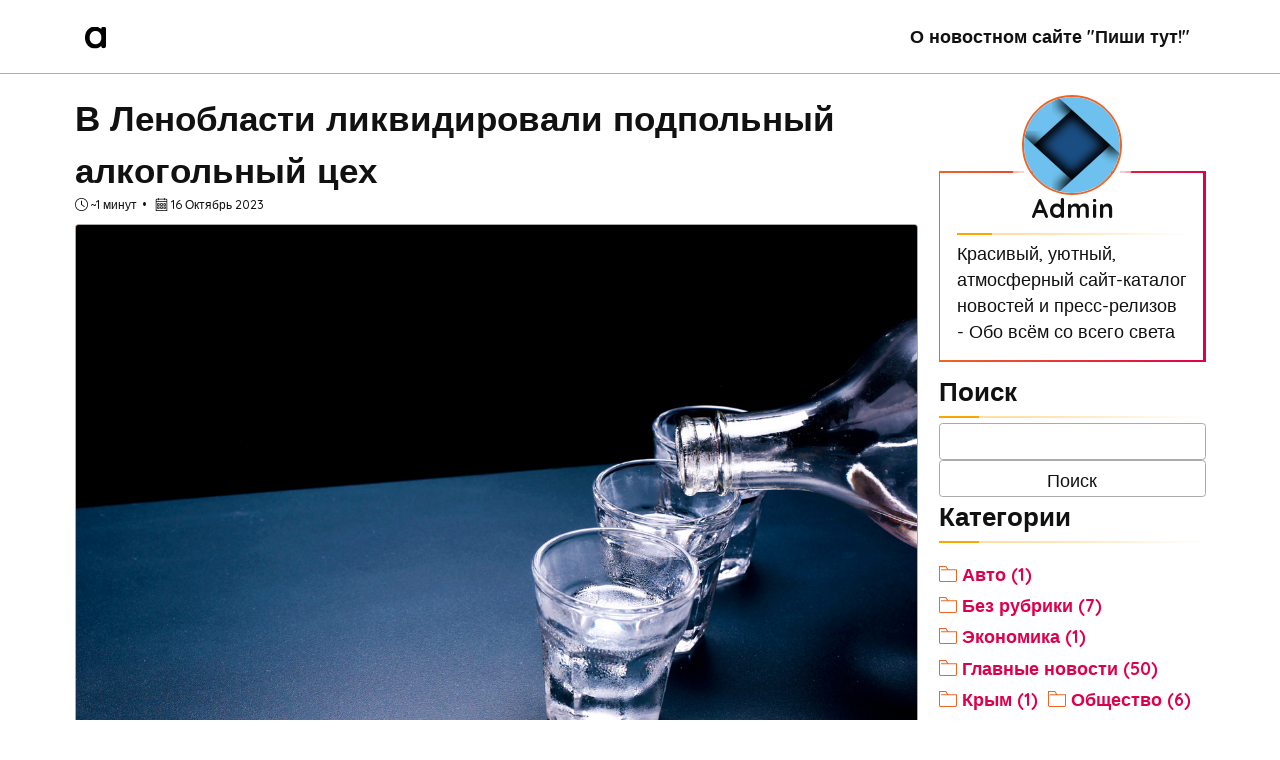

--- FILE ---
content_type: text/html; charset=UTF-8
request_url: https://pishi-tut.ru/d0b2-d0bbd0b5d0bdd0bed0b1d0bbd0b0d181d182d0b8-d0bbd0b8d0bad0b2d0b8d0b4d0b8d180d0bed0b2d0b0d0bbd0b8-d0bfd0bed0b4d0bfd0bed0bbd18cd0bd
body_size: 313634
content:
<!DOCTYPE html>
<html lang="ru">
<head>
    <meta charset="utf-8">
<meta name="viewport" content="width=device-width, initial-scale=1">
<meta name="generator" content="Bludit">

<title>В Ленобласти ликвидировали подпольный алкогольный цех | Пиши тут!</title>
<meta name="description" content="На птицефабрике в Ломоносовском районе Ленинградской области обнаружили подпольное производство суррогатного алкоголя
">

<!-- Favicon -->
<link rel="apple-touch-icon" sizes="180x180" href="https://pishi-tut.ru/bl-themes/solen/img/favicons/apple-touch-icon.png">
<link rel="icon" type="image/png" sizes="32x32" href="https://pishi-tut.ru/bl-themes/solen/img/favicons/favicon-32x32.png">
<link rel="icon" type="image/png" sizes="16x16" href="https://pishi-tut.ru/bl-themes/solen/img/favicons/favicon-16x16.png">
<link rel="manifest" href="https://pishi-tut.ru/bl-themes/solen/img/favicons/site.webmanifest">
<link rel="mask-icon" href="https://pishi-tut.ru/bl-themes/solen/img/favicons/safari-pinned-tab.svg" color="#5bbad5">
<link rel="icon" href="https://pishi-tut.ru/bl-themes/solen/img/favicons/favicon.ico" type="image/x-icon">
<meta name="msapplication-TileColor" content="#da532c">
<meta name="msapplication-config" content="https://pishi-tut.ru/bl-themes/solen/img/favicons/browserconfig.xml">
<meta name="theme-color" content="#ffffff">

<!-- Inline CSS Embed. For FCP! LCP! PC...wait -->
<style type="text/css">html{font-family:sans-serif;-ms-text-size-adjust:100%;-webkit-text-size-adjust:100%}body{margin:0}article,aside,nav,section{display:block}a{background:transparent}h1{font-size:2em;margin:.67em 0}img{border:0}input{color:inherit;font:inherit;margin:0}input::-moz-focus-inner{border:0;padding:0}input{line-height:normal}input[type=checkbox]{box-sizing:border-box;padding:0}*{box-sizing:inherit}html,body{font-family:Arial,Helvetica,sans-serif;box-sizing:border-box;height:100%}body{color:#111;font-size:1.1em;line-height:1.5;background:#fff}h1,h2{margin:0;padding:.6em 0}li{margin:0 0 .3em}a{color:#0074d9;text-decoration:none;box-shadow:none}.button{display:inline-block;text-align:center;letter-spacing:inherit;margin:0;padding:.3em .9em;vertical-align:middle;background:#0074d9;color:#fff;border:0;border-radius:.2em;width:auto;-webkit-touch-callout:none}.pseudo.button{background-color:transparent;color:inherit}.button{margin:.3em 0;border-radius:.2em;height:auto;vertical-align:baseline;box-shadow:0 0 rgba(17,17,17,0) inset}[type]+.toggle{padding:.3em .9em;margin-right:0}[type]+.toggle:after,[type]+.toggle:before{display:none}input{line-height:1.5;margin:0;height:2.1em;padding:.3em .6em;border:1px solid #aaa;background-color:#fff;border-radius:.2em;width:100%}[type=checkbox]{opacity:0;width:0;position:absolute;display:inline-block}.flex{display:-ms-flexbox;display:flex;margin-left:-0.6em;width:calc(100% + 0.6em);flex-wrap:wrap}.flex>*{box-sizing:border-box;flex:1 1 auto;padding-left:.6em;padding-bottom:.6em}.flex[class*=one]>*,.flex[class*=two]>*{flex-grow:0}.one>*{width:100%}@media all and (min-width:1000px){.two-1000>*{width:50%}}.full{width:100%}@media all and (min-width:1000px){.fourth-1000{width:25%;display:block}.three-fourth-1000{width:75%;display:block}}nav{position:fixed;top:0;left:0;right:0;height:3em;padding:0 .6em;background:#fff;box-shadow:0 0 .2em rgba(170,170,170,.2);z-index:10000;transform-style:preserve-3d}nav .brand,nav .menu,nav .burger{float:right;position:relative;top:50%;-webkit-transform:translateY(-50%);transform:translateY(-50%)}nav .brand{font-weight:700;float:left;padding:0 .6em;max-width:50%;white-space:nowrap;color:inherit}nav .brand *{vertical-align:middle}nav .menu>*{margin-right:.6em}nav .burger{display:none}@media all and (max-width:60em){nav .burger{display:inline-block;bottom:-1000em;margin:0}nav .burger~.menu{position:fixed;min-height:100%;top:0;right:0;bottom:-1000em;margin:0;background:#fff;transform:none}nav .burger~.menu{z-index:11}nav .show~.menu{width:70%;max-width:300px;transform-origin:center right;transform:scaleX(0)}nav .show~.menu>*{transform:translateX(100%)}nav .burger~.menu>*{display:block;margin:.3em;text-align:left;max-width:calc(100% - 0.6em)}nav .burger~.menu>a{padding:.3em .9em}}.card{position:relative;box-shadow:none;border-radius:.2em;border:1px solid #aaa;overflow:hidden;text-align:left;background:#fff;margin-bottom:.6em;padding:0}.card>*{max-width:100%;display:block}.card>*:last-child{margin-bottom:0}.plugin a,ul li a,.judul_artikel a{color:#DE004A;font-weight:700}.white_bg{background-color:#ffffff}.flex{width:100%}nav .brand *{vertical-align:baseline}body{font-family:'Quicksand',sans-serif;display:flex;flex-direction:column;min-height:100vh;margin:0;font-weight:500}.main_menu{font-weight:700;border-bottom:#ffa500 1px solid;padding:0 0 10px 0;min-height:50px;box-sizing:content-box}.fixed_top{position:fixed;top:0;right:0;left:0;z-index:1030}nav{position:relative}.header{box-shadow:none;padding:10px 0 0 0}.limit_width{margin:0 auto;max-width:1152px}.burger{padding-left:2em}.brand{font-size:2em;width:.6em}.bottom_foot{flex:1}.mini_hero{background-color:#ee5522;background-attachment:fixed;background-size:cover;text-align:center;color:#ffffff;margin:73px 0 1rem 0;box-shadow:inset 0px 11px 15px -14px rgb(128,128,128),inset 0px -11px 15px -14px rgb(128,128,128)}.section_title{padding-bottom:0px}.hero_welcome{font-size:1.4em;font-weight:500;margin:-5px 0 1rem 0}.section_wrapper{padding:0 0.6rem 1rem 0}.judul_artikel{padding-bottom:0px;font-size:2em}.article_spacer{border:0;height:1px;background-image:linear-gradient(to right,rgba(255,165,0) 15%,rgba(255,165,0,0.35) 15% 30%,rgba(0,0,0,0))}.inside_spacer{border:0;height:5px;background:#DE004A;display:block;width:7.5%}.meta_top,.meta_bottom{font-size:.7em;margin-bottom:5px}.meta_top{margin-bottom:10px}.meta_top img{position:relative;top:2px}.meta_author::after,.meta_read::after{content:'\2022';margin:0 5px 0 5px}.meta_tag{padding-left:0px;list-style-type:none}.meta_tag:before{margin:0 5px 0 0;position:relative;top:2px}.meta_tag li{display:inline;border:1px solid #DE004A;background-color:#DE004A;border-radius:3px;padding:5px 0 5px 0}.meta_tag .pseudo{color:#ffffff}.featured_image{height:200px;background-color:#ff7700;background-image:url("data:image/svg+xml,%3Csvg xmlns='http://www.w3.org/2000/svg' preserveAspectRatio='xMidYMin slice' viewBox='0 0 1600 900'%3E%3Cpolygon fill='%23cc0000' points='957 450 539 900 1396 900'/%3E%3Cpolygon fill='%23aa0000' points='957 450 872.9 900 1396 900'/%3E%3Cpolygon fill='%23d6002b' points='-60 900 398 662 816 900'/%3E%3Cpolygon fill='%23b10022' points='337 900 398 662 816 900'/%3E%3Cpolygon fill='%23d9004b' points='1203 546 1552 900 876 900'/%3E%3Cpolygon fill='%23b2003d' points='1203 546 1552 900 1162 900'/%3E%3Cpolygon fill='%23d3006c' points='641 695 886 900 367 900'/%3E%3Cpolygon fill='%23ac0057' points='587 900 641 695 886 900'/%3E%3Cpolygon fill='%23c4008c' points='1710 900 1401 632 1096 900'/%3E%3Cpolygon fill='%239e0071' points='1710 900 1401 632 1365 900'/%3E%3Cpolygon fill='%23aa00aa' points='1210 900 971 687 725 900'/%3E%3Cpolygon fill='%23880088' points='943 900 1210 900 971 687'/%3E%3C/svg%3E");background-size:cover;background-repeat:no-repeat;background-position:bottom}.featured_image img,a{object-fit:cover;height:100%;width:100%}.pratinjau_artikel p{max-height:calc(4rem * 1.33);overflow:hidden;position:relative}.pratinjau_artikel p:after{content:"";background:linear-gradient(to right,transparent,#ffffff 80%);display:block;height:calc(1rem * 1.9 + 1px);position:absolute;inset-block-end:0;width:100%}.pagination{text-align:center}.pagination img{position:relative;top:2px}article img{max-width:100%;height:auto}@media only screen and (min-width:60em){.sidebar_home{margin:25px 0 0 0}}.plugin ul{padding-left:0px;list-style-type:none}.author_thumb{text-align:center;margin:0 0 -30px 0}.author_thumb img{border-radius:50%;border:2px solid #F06525;width:100px;height:100px;box-shadow:0 0 0 5px hsl(0,0%,100%),0 0 0 10px hsla(0,0%,100%,0.34),0 0 0 15px hsla(0,0%,100%,0.64)}.plugin-about{background:linear-gradient(#ffffff,#ffffff),linear-gradient(to right,#F06525,#DE004A);background-origin:padding-box,border-box;background-repeat:no-repeat;border:2px solid transparent;padding:1rem;margin:0 0 10px 0}.plugin-about>.plugin-label{text-align:center}.plugin-label{background:linear-gradient(#ffffff,#ffffff),linear-gradient(to right,rgba(255,165,0) 15%,rgba(255,165,0,0.35) 15% 30%,rgba(0,0,0,0));background-origin:padding-box,border-box;background-repeat:no-repeat;border-style:solid;border-width:0 0 2px 0;border-color:transparent;padding:0 0 5px 0;margin:0 0 5px 0}.plugin-categories li{display:inline-block}.plugin-categories li:before{content:url("data:image/svg+xml,%3Csvg preserveAspectRatio='xMinYMin meet' width='18' height='18' viewBox='0 0 1920 1920' xmlns='http://www.w3.org/2000/svg'%3E%3Cpath fill='%23F06525' d='M1807.059 1637.706c0 31.172-25.412 56.47-56.47 56.47H169.411c-31.06 0-56.47-25.298-56.47-56.47V225.94h590.907L854.4 451.824H225.882v112.94H1807.06v1072.942ZM990.269 451.824 764.385 113H0v1524.706c0 93.402 76.01 169.412 169.412 169.412h1581.176c93.403 0 169.412-76.01 169.412-169.412V451.824H990.268Z' fill-rule='evenodd'/%3E%3C/svg%3E");margin:0 5px 0 0;position:relative;top:2px}.plugin-categories li:after{content:"";margin:0 0px 0 10px}</style>

<!-- Header Default Libraries Embed -->
<link rel="preload" href="https://pishi-tut.ru/bl-themes/solen/css/picnic.css" as="style" onload="this.onload=null;this.rel='stylesheet'"><noscript><link rel="stylesheet" href="https://pishi-tut.ru/bl-themes/solen/css/picnic.css"></noscript>
<link rel="preload" href="https://pishi-tut.ru/bl-themes/solen/css/style.css" as="style" onload="this.onload=null;this.rel='stylesheet'"><noscript><link rel="stylesheet" href="https://pishi-tut.ru/bl-themes/solen/css/style.css"></noscript>
<link rel="preconnect" href="https://fonts.googleapis.com">
<link rel="preconnect" href="https://fonts.gstatic.com" crossorigin>
<link rel="preload" href="https://fonts.googleapis.com/css2?family=Quicksand:wght@300;400;500;600;700&display=swap" as="style" onload="this.onload=null;this.rel='stylesheet'"><noscript><link href="https://fonts.googleapis.com/css2?family=Quicksand:wght@300;400;500;600;700&display=swap" rel="stylesheet"></noscript>

<!-- Load Bludit Plugins: Site head -->
<link rel="canonical" href="https://pishi-tut.ru/d0b2-d0bbd0b5d0bdd0bed0b1d0bbd0b0d181d182d0b8-d0bbd0b8d0bad0b2d0b8d0b4d0b8d180d0bed0b2d0b0d0bbd0b8-d0bfd0bed0b4d0bfd0bed0bbd18cd0bd"/>

<!-- Robots plugin -->
<link rel="alternate" type="application/rss+xml" href="https://pishi-tut.ru/turbo.xml" title="Yandex Turbo Feed">
</head>

<!-- Start Body! -->
<body>
    
    <!-- Navigation -->
        <div class="main_menu white_bg fixed_top">
        <nav class="header limit_width" role="navigation" aria-label="Main Navigation">
            <a href="https://pishi-tut.ru" class="brand"><img src="https://pishi-tut.ru/bl-themes/solen/img/logo.svg" alt="Logo (Back to homepage)" width="21" height="22"></a>
      
            <!-- responsive-->
            <input id="bmenub" type="checkbox" class="show" tabIndex="-1" aria-label="dummy button">
            <label for="bmenub" class="burger toggle pseudo button">Menu &#9776;</label>
      
            <div class="menu">
                            <a href="https://pishi-tut.ru/o-nas" class="pseudo button">О новостном сайте &quot;Пиши тут!&quot;</a>
                        </div>
        </nav>
    </div>
        <div class="page_spacer"></div>
    
    <!-- Main Content -->
    <div class="flex one two-1000 limit_width bottom_foot">
        <div class="full three-fourth-1000">
            <div class="section_wrapper single_page">
                                                <article>
                    <h1 class="judul_artikel">В Ленобласти ликвидировали подпольный алкогольный цех</h1>
                                        <div class="meta_top">
                        <span class="meta_read"><img src="https://pishi-tut.ru/bl-themes/solen/img/clock.svg" alt="Reading time" title="Reading time" width="13" height="13">&nbsp;~1 минут</span>
                        <time datetime="2023-10-16" class="meta_date"><img src="https://pishi-tut.ru/bl-themes/solen/img/calendar.svg" alt="Date published" title="Date published" width="13" height="13">&nbsp;16 Октябрь 2023</time>
                    </div>
                    <div class="featured_image card"><img src="https://pishi-tut.ru/bl-content/uploads/pages/a1784214ddfe0f812a82a39b12ce1360/russian-vodka-background-1.jpg" alt="В Ленобласти ликвидировали подпольный алкогольный цех"></div>
                                        <div class="isi_artikel">
                        <p>На птицефабрике в Ломоносовском районе Ленинградской области обнаружили подпольное производство суррогатного алкоголя. Сотрудники регионального управления экономической полиции провели специальные операции и нашли цех, который находился на территории фабрики на Нарвском шоссе в Кипенском сельском поселении. Об этом сообщили в пресс-службе ГУ МВД России по Санкт-Петербургу и Ленобласти.</p>
<p>В ходе обыска в полуподвальном помещении и при досмотре двух грузовиков, полицейские обнаружили около 75 тонн суррогата. Часть этого суррогата уже была разлита по бутылкам с этикетками отечественных водочных брендов и готова к продаже. Полиция также обнаружила фальшивые федеральные акцизные марки, которые использовали подельники для подделки продукции.</p>
<p>В результате этой операции несколько мигрантов были задержаны полицией. Двое из них были заключены под стражу.</p>
<p>Понравилась новость? Добавьте в избранное Дзен Новости</p>    
                    </div>
                                        <div class="meta_bottom">
                        <ul class="meta_tag">
                            								<li><a class="pseudo button" href="https://pishi-tut.ru/tag/alkogolj">алкоголь</a></li>
                            								<li><a class="pseudo button" href="https://pishi-tut.ru/tag/vodka">водка</a></li>
                            								<li><a class="pseudo button" href="https://pishi-tut.ru/tag/gu-mvd-rf-po-sankt-peterburgu">ГУ МВД РФ по Санкт-Петербургу</a></li>
                            								<li><a class="pseudo button" href="https://pishi-tut.ru/tag/novosti-leningradskoj-oblasti">Новости Ленинградской области</a></li>
                            								<li><a class="pseudo button" href="https://pishi-tut.ru/tag/poslednie-novosti-obshestva">Последние новости общества</a></li>
                                                    </ul>
                    </div>
                                    </article>
                <div class="article_spacer"></div>
            </div>            
        </div>
        <div class="full fourth-1000">
            <div class="section_wrapper sidebar_page">
                <aside class="author_thumb">
                    <img src="https://pishi-tut.ru/bl-themes/solen/img/noimg.svg" alt="Profile Picture">
                </aside>
                <aside class="plugin plugin-about">
                    <h2 class="plugin-label">Admin</h2>
                    <div class="plugin-content">
                        Красивый, уютный, атмосферный сайт-каталог новостей и пресс-релизов - Обо всём со всего света  
                    </div>
                </aside>
                <aside>
    <div class="plugin plugin-search"><h2 class="plugin-label">Поиск</h2><div class="plugin-content"><input type="text" id="jspluginSearchText" /> <input type="button" value="Поиск" onClick="pluginSearch()" /></div></div><script>
	function pluginSearch() {
		var text = document.getElementById("jspluginSearchText").value;
		window.open('https://pishi-tut.ru/'+'search/'+text, '_self');
		return false;
	}

	document.getElementById("jspluginSearchText").onkeypress = function(e) {
		if (!e) e = window.event;
		var keyCode = e.keyCode || e.which;
		if (keyCode == '13'){
			pluginSearch();
			return false;
		}
	}
</script><div class="plugin plugin-categories"><h2 class="plugin-label">Категории</h2><div class="plugin-content"><ul><li><a href="https://pishi-tut.ru/category/avto">Авто (1)</a></li><li><a href="https://pishi-tut.ru/category/bez-rubriki">Без рубрики (7)</a></li><li><a href="https://pishi-tut.ru/category/ekonomika">Экономика (1)</a></li><li><a href="https://pishi-tut.ru/category/glavnye-novosti">Главные новости (50)</a></li><li><a href="https://pishi-tut.ru/category/krym">Крым (1)</a></li><li><a href="https://pishi-tut.ru/category/obshestvo">Общество (6)</a></li><li><a href="https://pishi-tut.ru/category/raznoe">Разное (22)</a></li><li><a href="https://pishi-tut.ru/category/stroiteljstvo">Строительство (7)</a></li><li><a href="https://pishi-tut.ru/category/temy-nedeli">Темы недели (3)</a></li><li><a href="https://pishi-tut.ru/category/vse-novosti">Все новости (4418)</a></li></ul></div></div><div class="plugin plugin-hit-counter"><h2 class="plugin-label">Статистика</h2><div class="plugin-content"><div class="counter">Посетителей сегодня: 483</div></div></div><div class="plugin plugin-tags"><h2 class="plugin-label">Теги</h2><div class="plugin-content"><ul><li><a href="https://pishi-tut.ru/tag/1-maya">1 мая</a></li><li><a href="https://pishi-tut.ru/tag/1-sentyabrya">1 сентября</a></li><li><a href="https://pishi-tut.ru/tag/11-noyabrya-prazdnik">11 ноября праздник</a></li><li><a href="https://pishi-tut.ru/tag/13-yanvarya">13 января</a></li><li><a href="https://pishi-tut.ru/tag/14-fevralya">14 февраля</a></li><li><a href="https://pishi-tut.ru/tag/20-let-zhil-s-igloj-v-sosude-golovnogo-mozga">20 лет жил с иглой в сосуде головного мозга</a></li><li><a href="https://pishi-tut.ru/tag/23-fevralya">23 Февраля</a></li><li><a href="https://pishi-tut.ru/tag/24-goda-lisheniya-svobody">24 года лишения свободы</a></li><li><a href="https://pishi-tut.ru/tag/3g">3G</a></li><li><a href="https://pishi-tut.ru/tag/5-vidov-nalogovyh-vychetov">5 видов налоговых вычетов</a></li><li><a href="https://pishi-tut.ru/tag/8-iyulya">8 июля</a></li><li><a href="https://pishi-tut.ru/tag/8-marta">8 марта</a></li><li><a href="https://pishi-tut.ru/tag/9-maya">9 мая</a></li><li><a href="https://pishi-tut.ru/tag/abhaziya">Абхазия</a></li><li><a href="https://pishi-tut.ru/tag/abort">аборт</a></li><li><a href="https://pishi-tut.ru/tag/abort-v-chastnoj-klinike">аборт в частной клинике</a></li><li><a href="https://pishi-tut.ru/tag/aborty">аборты</a></li><li><a href="https://pishi-tut.ru/tag/abu-dabi">Абу-Даби</a></li><li><a href="https://pishi-tut.ru/tag/adam-kadyrov">Адам Кадыров</a></li><li><a href="https://pishi-tut.ru/tag/advokat">Адвокат</a></li><li><a href="https://pishi-tut.ru/tag/advokat-konstantin-tretjyakov">Адвокат Константин Третьяков</a></li><li><a href="https://pishi-tut.ru/tag/adygeya">Адыгея</a></li><li><a href="https://pishi-tut.ru/tag/aeroflot">Аэрофлот</a></li><li><a href="https://pishi-tut.ru/tag/aeroport">аэропорт</a></li><li><a href="https://pishi-tut.ru/tag/aes">АЭС</a></li><li><a href="https://pishi-tut.ru/tag/aferisty">аферисты</a></li><li><a href="https://pishi-tut.ru/tag/affirmacii">Аффирмации</a></li><li><a href="https://pishi-tut.ru/tag/afganistan">Афганистан</a></li><li><a href="https://pishi-tut.ru/tag/afrika">Африка</a></li><li><a href="https://pishi-tut.ru/tag/agata-kristi">Агата Кристи</a></li><li><a href="https://pishi-tut.ru/tag/agata-muceniece">Агата Муцениеце</a></li><li><a href="https://pishi-tut.ru/tag/agressivnoe-povedenie">агрессивное поведение</a></li><li><a href="https://pishi-tut.ru/tag/agressiya">агрессия</a></li><li><a href="https://pishi-tut.ru/tag/agro-kadry">агро-кадры</a></li><li><a href="https://pishi-tut.ru/tag/agroturizm">агротуризм</a></li><li><a href="https://pishi-tut.ru/tag/aguzarova">Агузарова</a></li><li><a href="https://pishi-tut.ru/tag/ahmat">Ахмат</a></li><li><a href="https://pishi-tut.ru/tag/aito-m9">Aito M9</a></li><li><a href="https://pishi-tut.ru/tag/ajsylu-chizhevskaya">Айсылу Чижевская</a></li><li><a href="https://pishi-tut.ru/tag/ajtishniki">айтишники</a></li><li><a href="https://pishi-tut.ru/tag/ak-bars">"Ак Барс"</a></li><li><a href="https://pishi-tut.ru/tag/akalkogolj">акалкоголь</a></li><li><a href="https://pishi-tut.ru/tag/akne">акне</a></li><li><a href="https://pishi-tut.ru/tag/akter">актер</a></li><li><a href="https://pishi-tut.ru/tag/akter-skonchalsya">актер скончался</a></li><li><a href="https://pishi-tut.ru/tag/aktrisa">актриса</a></li><li><a href="https://pishi-tut.ru/tag/aktrisa-elena-korikova">Актриса Елена Корикова</a></li><li><a href="https://pishi-tut.ru/tag/akusher-ginekolog">Акушер-гинеколог</a></li><li><a href="https://pishi-tut.ru/tag/akvarium-muzej">аквариум-музей</a></li><li><a href="https://pishi-tut.ru/tag/aleksandr-bastrykin">Александр Бастрыкин</a></li><li><a href="https://pishi-tut.ru/tag/aleksandr-benish">Александр Бениш</a></li><li><a href="https://pishi-tut.ru/tag/aleksandr-ishevskij">Александр Ишевский</a></li><li><a href="https://pishi-tut.ru/tag/aleksandr-kolesov">Александр Колесов</a></li><li><a href="https://pishi-tut.ru/tag/aleksandr-krug">Александр Круг</a></li><li><a href="https://pishi-tut.ru/tag/aleksandr-lukashenko">Александр Лукашенко</a></li><li><a href="https://pishi-tut.ru/tag/aleksandr-mamut">Александр Мамут</a></li><li><a href="https://pishi-tut.ru/tag/aleksandr-maslyakov">Александр Масляков</a></li><li><a href="https://pishi-tut.ru/tag/aleksandr-myasnikov">Александр Мясников</a></li><li><a href="https://pishi-tut.ru/tag/aleksandr-nevskij">Александр Невский</a></li><li><a href="https://pishi-tut.ru/tag/aleksandr-ovechkin">Александр Овечкин</a></li><li><a href="https://pishi-tut.ru/tag/aleksandr-pankratov-chernyj">Александр Панкратов-Черный</a></li><li><a href="https://pishi-tut.ru/tag/aleksandr-pankratov-chyornyj">Александр Панкратов-Чёрный</a></li><li><a href="https://pishi-tut.ru/tag/aleksandr-petrov">Александр Петров</a></li><li><a href="https://pishi-tut.ru/tag/aleksandr-pushkin">Александр Пушкин</a></li><li><a href="https://pishi-tut.ru/tag/aleksandr-shirvindt">Александр Ширвиндт</a></li><li><a href="https://pishi-tut.ru/tag/aleksandr-tochilin">Александр Точилин</a></li><li><a href="https://pishi-tut.ru/tag/aleksandra-trusova">Александра Трусова</a></li><li><a href="https://pishi-tut.ru/tag/aleksej-arestovich">Алексей Арестович</a></li><li><a href="https://pishi-tut.ru/tag/aleksej-chernikov">Алексей Черников</a></li><li><a href="https://pishi-tut.ru/tag/aleksej-dolmatov">Алексей Долматов</a></li><li><a href="https://pishi-tut.ru/tag/aleksej-maklakov">Алексей Маклаков</a></li><li><a href="https://pishi-tut.ru/tag/aleksej-navaljnyj">Алексей Навальный</a></li><li><a href="https://pishi-tut.ru/tag/aleksej-pahomov">Алексей Пахомов</a></li><li><a href="https://pishi-tut.ru/tag/alimenty">алименты</a></li><li><a href="https://pishi-tut.ru/tag/alisa-kazjmina">Алиса Казьмина</a></li><li><a href="https://pishi-tut.ru/tag/aljcgejmer">Альцгеймер</a></li><li><a href="https://pishi-tut.ru/tag/aljcgejmera">Альцгеймера</a></li><li><a href="https://pishi-tut.ru/tag/aljpinistku-iz-permi-nashli-v-gimalayah">альпинистку из Перми нашли в Гималаях</a></li><li><a href="https://pishi-tut.ru/tag/alkogolizm">алкоголизм</a></li><li><a href="https://pishi-tut.ru/tag/alkogolj">алкоголь</a></li><li><a href="https://pishi-tut.ru/tag/alkogoljnoe-morozhennoe">алкогольное мороженное</a></li><li><a href="https://pishi-tut.ru/tag/alkogoljnye-kaljkulyatory">алкогольные калькуляторы</a></li><li><a href="https://pishi-tut.ru/tag/alkogoljnye-nastojki">алкогольные настойки</a></li><li><a href="https://pishi-tut.ru/tag/alkomarket">алкомаркет</a></li><li><a href="https://pishi-tut.ru/tag/alla-pugacheva">Алла Пугачева</a></li><li><a href="https://pishi-tut.ru/tag/allergiya">аллергия</a></li><li><a href="https://pishi-tut.ru/tag/alligator-poglotil-zhenshinu">аллигатор поглотил женщину</a></li><li><a href="https://pishi-tut.ru/tag/alsu">Алсу</a></li><li><a href="https://pishi-tut.ru/tag/altaj">Алтай</a></li><li><a href="https://pishi-tut.ru/tag/alye-parusa">«Алые паруса»</a></li><li><a href="https://pishi-tut.ru/tag/amerikanskie-uchenye">американские ученые</a></li><li><a href="https://pishi-tut.ru/tag/amerikanskij-pisatelj">Американский писатель</a></li><li><a href="https://pishi-tut.ru/tag/ammiak">аммиак</a></li><li><a href="https://pishi-tut.ru/tag/amsterdam">Амстердам</a></li><li><a href="https://pishi-tut.ru/tag/an-2">Ан-2</a></li><li><a href="https://pishi-tut.ru/tag/analiz-krovi">анализ крови</a></li><li><a href="https://pishi-tut.ru/tag/analiz-mochi">анализ мочи</a></li><li><a href="https://pishi-tut.ru/tag/analizy">анализы</a></li><li><a href="https://pishi-tut.ru/tag/anapa">Анапа</a></li><li><a href="https://pishi-tut.ru/tag/anastasiya-ivleeva">Анастасия Ивлеева</a></li><li><a href="https://pishi-tut.ru/tag/anastasiya-kurnikova">Анастасия Курникова</a></li><li><a href="https://pishi-tut.ru/tag/anastasiya-reshetova">Анастасия Решетова</a></li><li><a href="https://pishi-tut.ru/tag/anastasiya-volochkova">Анастасия Волочкова</a></li><li><a href="https://pishi-tut.ru/tag/anastasiya-zavorotnyuk">Анастасия Заворотнюк</a></li><li><a href="https://pishi-tut.ru/tag/anatolij-chubajs">Анатолий Чубайс</a></li><li><a href="https://pishi-tut.ru/tag/andrej-arshavin">Андрей Аршавин</a></li><li><a href="https://pishi-tut.ru/tag/andrej-gubin">Андрей Губин</a></li><li><a href="https://pishi-tut.ru/tag/andrej-pozdnyakov">Андрей Поздняков</a></li><li><a href="https://pishi-tut.ru/tag/andrej-razin">Андрей Разин</a></li><li><a href="https://pishi-tut.ru/tag/android">аndroid-</a></li><li><a href="https://pishi-tut.ru/tag/andzhelina-dzholi">Анджелина Джоли</a></li><li><a href="https://pishi-tut.ru/tag/anemiya">анемия</a></li><li><a href="https://pishi-tut.ru/tag/anfisa-rezcova">Анфиса Резцова</a></li><li><a href="https://pishi-tut.ru/tag/angarskij-manjyak">Ангарский маньяк</a></li><li><a href="https://pishi-tut.ru/tag/anita-coj">Анита Цой</a></li><li><a href="https://pishi-tut.ru/tag/anna-asti">Анна Asti</a></li><li><a href="https://pishi-tut.ru/tag/anna-comartova">Анна Цомартова</a></li><li><a href="https://pishi-tut.ru/tag/anna-dmitrieva">Анна Дмитриева</a></li><li><a href="https://pishi-tut.ru/tag/anna-netrebko">Анна Нетребко</a></li><li><a href="https://pishi-tut.ru/tag/anna-peresiljd">Анна Пересильд</a></li><li><a href="https://pishi-tut.ru/tag/anna-sedakova">Анна Седакова</a></li><li><a href="https://pishi-tut.ru/tag/anna-zavorotnyuk">Анна Заворотнюк</a></li><li><a href="https://pishi-tut.ru/tag/anomaljnaya-zhara">аномальная жара</a></li><li><a href="https://pishi-tut.ru/tag/antaliya">Анталия</a></li><li><a href="https://pishi-tut.ru/tag/antaljya">Анталья</a></li><li><a href="https://pishi-tut.ru/tag/antarktida">Антарктида</a></li><li><a href="https://pishi-tut.ru/tag/antibiotik">антибиотик</a></li><li><a href="https://pishi-tut.ru/tag/antibiotiki">антибиотики</a></li><li><a href="https://pishi-tut.ru/tag/antibiotiki-v-kolbase">антибиотики в колбасе</a></li><li><a href="https://pishi-tut.ru/tag/antislovo-goda-v-germanii">антислово года в Германии</a></li><li><a href="https://pishi-tut.ru/tag/anton-fedotov">Антон Федотов</a></li><li><a href="https://pishi-tut.ru/tag/anton-nemkin">Антон Немкин</a></li><li><a href="https://pishi-tut.ru/tag/anton-polyakov">Антон Поляков</a></li><li><a href="https://pishi-tut.ru/tag/anzhela-perl">Анжела Перл</a></li><li><a href="https://pishi-tut.ru/tag/apeljsinovyj-sok">Апельсиновый сок</a></li><li><a href="https://pishi-tut.ru/tag/apokalipsis">апокалипсис</a></li><li><a href="https://pishi-tut.ru/tag/app-store">App Store</a></li><li><a href="https://pishi-tut.ru/tag/appetit">аппетит</a></li><li><a href="https://pishi-tut.ru/tag/apple">Apple</a></li><li><a href="https://pishi-tut.ru/tag/aptechka">аптечка</a></li><li><a href="https://pishi-tut.ru/tag/apteka">аптека</a></li><li><a href="https://pishi-tut.ru/tag/arbitrazhnyj-sud">Арбитражный суд</a></li><li><a href="https://pishi-tut.ru/tag/arbuz">арбуз</a></li><li><a href="https://pishi-tut.ru/tag/arenda-avtomobilej-v-rossii">аренда автомобилей в России</a></li><li><a href="https://pishi-tut.ru/tag/arenda-zhiljya">аренда жилья</a></li><li><a href="https://pishi-tut.ru/tag/arest">арест</a></li><li><a href="https://pishi-tut.ru/tag/arest-blinovskoj">арест Блиновской</a></li><li><a href="https://pishi-tut.ru/tag/arest-durova">арест Дурова</a></li><li><a href="https://pishi-tut.ru/tag/arestovali">арестовали</a></li><li><a href="https://pishi-tut.ru/tag/arestovali-bandu">арестовали банду</a></li><li><a href="https://pishi-tut.ru/tag/arestovali-shestj-chelovek">арестовали шесть человек</a></li><li><a href="https://pishi-tut.ru/tag/arheologi">археологи</a></li><li><a href="https://pishi-tut.ru/tag/arheologicheskie-nahodki">археологические находки</a></li><li><a href="https://pishi-tut.ru/tag/arheologiya">археология</a></li><li><a href="https://pishi-tut.ru/tag/aritmiya">аритмия</a></li><li><a href="https://pishi-tut.ru/tag/arktika">Арктика</a></li><li><a href="https://pishi-tut.ru/tag/armeniya">Армения</a></li><li><a href="https://pishi-tut.ru/tag/armiya">армия</a></li><li><a href="https://pishi-tut.ru/tag/armiya-rossii">армия России</a></li><li><a href="https://pishi-tut.ru/tag/artem-dzyuba">Артем Дзюба</a></li><li><a href="https://pishi-tut.ru/tag/artem-lukoyanov">Артем Лукоянов</a></li><li><a href="https://pishi-tut.ru/tag/artem-metelev">Артем Метелев</a></li><li><a href="https://pishi-tut.ru/tag/artist">АРТИСТ</a></li><li><a href="https://pishi-tut.ru/tag/artrit">артрит</a></li><li><a href="https://pishi-tut.ru/tag/artroz">артроз</a></li><li><a href="https://pishi-tut.ru/tag/artur-beterbiev">Артур Бетербиев</a></li><li><a href="https://pishi-tut.ru/tag/ashan">Ашан</a></li><li><a href="https://pishi-tut.ru/tag/asteroid">астероид</a></li><li><a href="https://pishi-tut.ru/tag/astma">астма</a></li><li><a href="https://pishi-tut.ru/tag/astrahanj">Астрахань</a></li><li><a href="https://pishi-tut.ru/tag/astrolog">астролог</a></li><li><a href="https://pishi-tut.ru/tag/astrologiya">Астрология</a></li><li><a href="https://pishi-tut.ru/tag/astronomiya">астрономия</a></li><li><a href="https://pishi-tut.ru/tag/astronomy">Астрономы</a></li><li><a href="https://pishi-tut.ru/tag/ataka-bpla">атака БПЛА</a></li><li><a href="https://pishi-tut.ru/tag/ateroskleroz">атеросклероз</a></li><li><a href="https://pishi-tut.ru/tag/atlantida">Атлантида</a></li><li><a href="https://pishi-tut.ru/tag/aukcion">аукцион</a></li><li><a href="https://pishi-tut.ru/tag/avarijnoe-zhilje">аварийное жилье</a></li><li><a href="https://pishi-tut.ru/tag/aviabilety">авиабилеты</a></li><li><a href="https://pishi-tut.ru/tag/aviakompanii">авиакомпании</a></li><li><a href="https://pishi-tut.ru/tag/aviakompanii-predostavyat-besplatnye-bilety">Авиакомпании предоставят бесплатные билеты</a></li><li><a href="https://pishi-tut.ru/tag/aviakompaniya-pobeda">авиакомпания "Победа"</a></li><li><a href="https://pishi-tut.ru/tag/aviapark">Авиапарк</a></li><li><a href="https://pishi-tut.ru/tag/aviaperelety">авиаперелеты</a></li><li><a href="https://pishi-tut.ru/tag/avitaminoz">Авитаминоз</a></li><li><a href="https://pishi-tut.ru/tag/avstralijskie-uchenye">Австралийские ученые</a></li><li><a href="https://pishi-tut.ru/tag/avto-v-rossii">авто в России</a></li><li><a href="https://pishi-tut.ru/tag/avtobus-s-passazhirami-upal-v-reku">автобус с пассажирами упал в реку</a></li><li><a href="https://pishi-tut.ru/tag/avtoekspert">Автоэксперт</a></li><li><a href="https://pishi-tut.ru/tag/avtoeksperty">Автоэксперты</a></li><li><a href="https://pishi-tut.ru/tag/avtomobili">автомобили</a></li><li><a href="https://pishi-tut.ru/tag/avtomobilj">автомобиль</a></li><li><a href="https://pishi-tut.ru/tag/avtopilot-tesla">автопилот Tesla</a></li><li><a href="https://pishi-tut.ru/tag/avtoprom">автопром</a></li><li><a href="https://pishi-tut.ru/tag/avtostat">Автостат</a></li><li><a href="https://pishi-tut.ru/tag/avtovaz">Автоваз</a></li><li><a href="https://pishi-tut.ru/tag/ayaz-shabutdinov">Аяз Шабутдинов</a></li><li><a href="https://pishi-tut.ru/tag/azitromicin">Азитромицин</a></li><li><a href="https://pishi-tut.ru/tag/b12">B12</a></li><li><a href="https://pishi-tut.ru/tag/babje-leto">бабье лето</a></li><li><a href="https://pishi-tut.ru/tag/bady">БАДы</a></li><li><a href="https://pishi-tut.ru/tag/bajkal">Байкал</a></li><li><a href="https://pishi-tut.ru/tag/bakaljchuk">Бакальчук</a></li><li><a href="https://pishi-tut.ru/tag/bakterii">бактерии</a></li><li><a href="https://pishi-tut.ru/tag/baku">Баку</a></li><li><a href="https://pishi-tut.ru/tag/balashih">Балаших</a></li><li><a href="https://pishi-tut.ru/tag/bali">Бали</a></li><li><a href="https://pishi-tut.ru/tag/balker">балкер</a></li><li><a href="https://pishi-tut.ru/tag/banany">бананы</a></li><li><a href="https://pishi-tut.ru/tag/banda-tresh-blogerov">банда треш-блогеров</a></li><li><a href="https://pishi-tut.ru/tag/bangladesh">Бангладеш</a></li><li><a href="https://pishi-tut.ru/tag/bank">банк</a></li><li><a href="https://pishi-tut.ru/tag/bank-rossii">банк России</a></li><li><a href="https://pishi-tut.ru/tag/banki">банки</a></li><li><a href="https://pishi-tut.ru/tag/banknoty">банкноты</a></li><li><a href="https://pishi-tut.ru/tag/bankrot">банкрот</a></li><li><a href="https://pishi-tut.ru/tag/bannery-s-dvumya-oshibkami">баннеры с двумя ошибками</a></li><li><a href="https://pishi-tut.ru/tag/barbi">Барби</a></li><li><a href="https://pishi-tut.ru/tag/basmannyj-sud">Басманный суд</a></li><li><a href="https://pishi-tut.ru/tag/bassejn">бассейн</a></li><li><a href="https://pishi-tut.ru/tag/basta">Баста</a></li><li><a href="https://pishi-tut.ru/tag/batagajskij-kraetr">Батагайский краетр</a></li><li><a href="https://pishi-tut.ru/tag/batareya-dlya-elektromobilej">батарея для электромобилей</a></li><li><a href="https://pishi-tut.ru/tag/bedros-kirkorov">Бедрос Киркоров</a></li><li><a href="https://pishi-tut.ru/tag/begemot">бегемот</a></li><li><a href="https://pishi-tut.ru/tag/belarusj">Беларусь</a></li><li><a href="https://pishi-tut.ru/tag/beloe-vino">белое вино</a></li><li><a href="https://pishi-tut.ru/tag/belorussiya">Белоруссия</a></li><li><a href="https://pishi-tut.ru/tag/belorusy">белорусы</a></li><li><a href="https://pishi-tut.ru/tag/benzin">бензин</a></li><li><a href="https://pishi-tut.ru/tag/beremennostj">беременность</a></li><li><a href="https://pishi-tut.ru/tag/berlin">Берлин</a></li><li><a href="https://pishi-tut.ru/tag/beshenstvo">бешенство</a></li><li><a href="https://pishi-tut.ru/tag/bespilotniki">беспилотники</a></li><li><a href="https://pishi-tut.ru/tag/besplodie">бесплодие</a></li><li><a href="https://pishi-tut.ru/tag/besporyadok-v-aeroportu">беспорядок в аэропорту</a></li><li><a href="https://pishi-tut.ru/tag/besprincipnye">Беспринципные</a></li><li><a href="https://pishi-tut.ru/tag/bessmertnyj-polk">Бессмертный полк</a></li><li><a href="https://pishi-tut.ru/tag/bessonnica">бессонница</a></li><li><a href="https://pishi-tut.ru/tag/bezdomnye-sobaki">бездомные собаки</a></li><li><a href="https://pishi-tut.ru/tag/bezhency">беженцы</a></li><li><a href="https://pishi-tut.ru/tag/beznalichnaya-oplata">безналичная оплата</a></li><li><a href="https://pishi-tut.ru/tag/beznalichnyj-sposob-oplaty">безналичный способ оплаты</a></li><li><a href="https://pishi-tut.ru/tag/bezopasnostj-dannyh">безопасность данных</a></li><li><a href="https://pishi-tut.ru/tag/bezrabotica">безработица</a></li><li><a href="https://pishi-tut.ru/tag/bi-2">Би-2</a></li><li><a href="https://pishi-tut.ru/tag/biatlon">биатлон</a></li><li><a href="https://pishi-tut.ru/tag/bilety-na-samolet">Билеты на самолет</a></li><li><a href="https://pishi-tut.ru/tag/biogelj">биогель</a></li><li><a href="https://pishi-tut.ru/tag/biometriya">биометрия</a></li><li><a href="https://pishi-tut.ru/tag/bipolyarnoe-rasstrojstvo">биполярное расстройство</a></li><li><a href="https://pishi-tut.ru/tag/bishkek">Бишкек</a></li><li><a href="https://pishi-tut.ru/tag/bitkoin">биткоин</a></li><li><a href="https://pishi-tut.ru/tag/bitva-ekstrasensov">Битва экстрасенсов</a></li><li><a href="https://pishi-tut.ru/tag/bivenj">бивень</a></li><li><a href="https://pishi-tut.ru/tag/biznes">бизнес</a></li><li><a href="https://pishi-tut.ru/tag/bjyanka">Бьянка</a></li><li><a href="https://pishi-tut.ru/tag/blagodatnyj-ogonj">Благодатный огонь</a></li><li><a href="https://pishi-tut.ru/tag/blagopriyatnye-dni">благоприятные дни</a></li><li><a href="https://pishi-tut.ru/tag/blagotvoriteljnostj">благотворительность</a></li><li><a href="https://pishi-tut.ru/tag/blagotvoriteljnyj-fond">благотворительный фонд</a></li><li><a href="https://pishi-tut.ru/tag/blinovskaya">Блиновская</a></li><li><a href="https://pishi-tut.ru/tag/blinovskij">Блиновский</a></li><li><a href="https://pishi-tut.ru/tag/bliny">блины</a></li><li><a href="https://pishi-tut.ru/tag/bliznecy">близнецы</a></li><li><a href="https://pishi-tut.ru/tag/bloger">блогер</a></li><li><a href="https://pishi-tut.ru/tag/bloger-syroed">блогер-сыроед</a></li><li><a href="https://pishi-tut.ru/tag/blogerstvo">блогерство</a></li><li><a href="https://pishi-tut.ru/tag/blogery">блогеры</a></li><li><a href="https://pishi-tut.ru/tag/blokirovka-schetov">блокировка счетов</a></li><li><a href="https://pishi-tut.ru/tag/blokirovka-whatsapp">блокировка WhatsApp</a></li><li><a href="https://pishi-tut.ru/tag/blyudami-iz-syryh-yaic">блюдами из сырых яиц</a></li><li><a href="https://pishi-tut.ru/tag/bobovye">бобовые</a></li><li><a href="https://pishi-tut.ru/tag/bogorodica">Богородица</a></li><li><a href="https://pishi-tut.ru/tag/boks">бокс</a></li><li><a href="https://pishi-tut.ru/tag/bolezni">болезни</a></li><li><a href="https://pishi-tut.ru/tag/bolezni-serdca">болезни сердца</a></li><li><a href="https://pishi-tut.ru/tag/boleznj">болезнь</a></li><li><a href="https://pishi-tut.ru/tag/boleznj-behtereva">болезнь Бехтерева</a></li><li><a href="https://pishi-tut.ru/tag/boleznj-parkinson">Болезнь Паркинсон</a></li><li><a href="https://pishi-tut.ru/tag/boleznj-parkinsona">болезнь Паркинсона</a></li><li><a href="https://pishi-tut.ru/tag/boleznj-serdca">болезнь сердца</a></li><li><a href="https://pishi-tut.ru/tag/boleznj-vampirov">болезнь вампиров</a></li><li><a href="https://pishi-tut.ru/tag/boleznj-x">болезнь X</a></li><li><a href="https://pishi-tut.ru/tag/bolgariya">Болгария</a></li><li><a href="https://pishi-tut.ru/tag/boli">боли</a></li><li><a href="https://pishi-tut.ru/tag/bolj">боль</a></li><li><a href="https://pishi-tut.ru/tag/bolj-v-spine">боль в спине</a></li><li><a href="https://pishi-tut.ru/tag/bolj-v-sustavah">боль в суставах</a></li><li><a href="https://pishi-tut.ru/tag/boljnica">БОЛЬНИЦА</a></li><li><a href="https://pishi-tut.ru/tag/boljnichnyj">больничный</a></li><li><a href="https://pishi-tut.ru/tag/borec">борец</a></li><li><a href="https://pishi-tut.ru/tag/boris-akunin">Борис Акунин*</a></li><li><a href="https://pishi-tut.ru/tag/boris-chernyshov">Борис Чернышов</a></li><li><a href="https://pishi-tut.ru/tag/boris-narodickij">Борис Народицкий</a></li><li><a href="https://pishi-tut.ru/tag/borisov">Борисов</a></li><li><a href="https://pishi-tut.ru/tag/borjba-s-virusami">борьба с вирусами</a></li><li><a href="https://pishi-tut.ru/tag/bortprovodnik">бортпроводник</a></li><li><a href="https://pishi-tut.ru/tag/botulizm">ботулизм</a></li><li><a href="https://pishi-tut.ru/tag/bpla">БПЛА</a></li><li><a href="https://pishi-tut.ru/tag/brak">брак</a></li><li><a href="https://pishi-tut.ru/tag/bredli-kuper">Брэдли Купер</a></li><li><a href="https://pishi-tut.ru/tag/bremenskie-muzykanty">Бременские музыканты</a></li><li><a href="https://pishi-tut.ru/tag/brendy">бренды</a></li><li><a href="https://pishi-tut.ru/tag/brigada">Бригада</a></li><li><a href="https://pishi-tut.ru/tag/bryansk">Брянск</a></li><li><a href="https://pishi-tut.ru/tag/bryus-uillis">Брюс Уиллис</a></li><li><a href="https://pishi-tut.ru/tag/budushee">будущее</a></li><li><a href="https://pishi-tut.ru/tag/buket-cvetov">букет цветов</a></li><li><a href="https://pishi-tut.ru/tag/bukiny">"Букины"</a></li><li><a href="https://pishi-tut.ru/tag/bulling">буллинг</a></li><li><a href="https://pishi-tut.ru/tag/buratino">Буратино</a></li><li><a href="https://pishi-tut.ru/tag/burdzh-halifa">Бурдж-Халифа</a></li><li><a href="https://pishi-tut.ru/tag/buryatiya">БУРЯТИЯ</a></li><li><a href="https://pishi-tut.ru/tag/butik">бутик</a></li><li><a href="https://pishi-tut.ru/tag/buuzy">буузы</a></li><li><a href="https://pishi-tut.ru/tag/buzova">Бузова</a></li><li><a href="https://pishi-tut.ru/tag/bystraya-hodjba">быстрая ходьба</a></li><li><a href="https://pishi-tut.ru/tag/byudzhet">бюджет</a></li><li><a href="https://pishi-tut.ru/tag/byudzhetnyj-otdyh">бюджетный отдых</a></li><li><a href="https://pishi-tut.ru/tag/carstvo-punt">царство Пунт</a></li><li><a href="https://pishi-tut.ru/tag/cb">ЦБ</a></li><li><a href="https://pishi-tut.ru/tag/cb-rf">ЦБ РФ</a></li><li><a href="https://pishi-tut.ru/tag/cellyulit">целлюлит</a></li><li><a href="https://pishi-tut.ru/tag/cena-gaza-v-evrope">Цена газа в Европе</a></li><li><a href="https://pishi-tut.ru/tag/centrobank">Центробанк</a></li><li><a href="https://pishi-tut.ru/tag/centrobank-rossii">Центробанк России</a></li><li><a href="https://pishi-tut.ru/tag/ceny">цены</a></li><li><a href="https://pishi-tut.ru/tag/ceny-na-alkogolj">цены на алкоголь</a></li><li><a href="https://pishi-tut.ru/tag/ceny-na-avtomobili">цены на автомобили</a></li><li><a href="https://pishi-tut.ru/tag/ceny-na-benzin">цены на бензин</a></li><li><a href="https://pishi-tut.ru/tag/ceny-na-benzin-v-rossii">цены на бензин в России</a></li><li><a href="https://pishi-tut.ru/tag/ceny-na-bilety-v-teatry">цены на билеты в театры</a></li><li><a href="https://pishi-tut.ru/tag/ceny-na-edu">цены на еду</a></li><li><a href="https://pishi-tut.ru/tag/ceny-na-gaz">цены на газ</a></li><li><a href="https://pishi-tut.ru/tag/ceny-na-ikru">цены на икру</a></li><li><a href="https://pishi-tut.ru/tag/ceny-na-kofe">цены на кофе</a></li><li><a href="https://pishi-tut.ru/tag/ceny-na-myaso">цены на мясо</a></li><li><a href="https://pishi-tut.ru/tag/ceny-na-nedvizhimostj">цены на недвижимость</a></li><li><a href="https://pishi-tut.ru/tag/ceny-na-neftj">Цены на нефть</a></li><li><a href="https://pishi-tut.ru/tag/ceny-na-novostrojki">цены на новостройки</a></li><li><a href="https://pishi-tut.ru/tag/ceny-na-otdyh">цены на отдых</a></li><li><a href="https://pishi-tut.ru/tag/ceny-na-otdyh-v-sochi">Цены на отдых в Сочи</a></li><li><a href="https://pishi-tut.ru/tag/ceny-na-prezd">цены на презд</a></li><li><a href="https://pishi-tut.ru/tag/ceny-na-produkty">цены на продукты</a></li><li><a href="https://pishi-tut.ru/tag/ceny-na-taksi">цены на такси</a></li><li><a href="https://pishi-tut.ru/tag/ceny-na-televizor">цены на телевизор</a></li><li><a href="https://pishi-tut.ru/tag/ceny-na-vino">цены на вино</a></li><li><a href="https://pishi-tut.ru/tag/ceny-na-yajca">цены на яйца</a></li><li><a href="https://pishi-tut.ru/tag/ceny-na-yajca-v-rf">цены на яйца в РФ</a></li><li><a href="https://pishi-tut.ru/tag/ceny-na-zhilje">цены на жилье</a></li><li><a href="https://pishi-tut.ru/tag/ceny-v-rossii">цены в России</a></li><li><a href="https://pishi-tut.ru/tag/ceremoniya-proshaniya">церемония прощания</a></li><li><a href="https://pishi-tut.ru/tag/cerkovj">церковь</a></li><li><a href="https://pishi-tut.ru/tag/cerkovnye-prazdniki">Церковные праздники</a></li><li><a href="https://pishi-tut.ru/tag/cerkovnyj-prazdnik">Церковный праздник</a></li><li><a href="https://pishi-tut.ru/tag/cezij">цезий</a></li><li><a href="https://pishi-tut.ru/tag/chaj">чай</a></li><li><a href="https://pishi-tut.ru/tag/chajldfri">чайлдфри</a></li><li><a href="https://pishi-tut.ru/tag/chajnye-paketiki">чайные пакетики</a></li><li><a href="https://pishi-tut.ru/tag/chajnyj-grib">Чайный гриб</a></li><li><a href="https://pishi-tut.ru/tag/chastnaya-klinika">Частная клиника</a></li><li><a href="https://pishi-tut.ru/tag/chatgpt">ChatGPT</a></li><li><a href="https://pishi-tut.ru/tag/chechnya">Чечня</a></li><li><a href="https://pishi-tut.ru/tag/chekaliny">Чекалины</a></li><li><a href="https://pishi-tut.ru/tag/chelovecheskoe-telo">человеческое тело</a></li><li><a href="https://pishi-tut.ru/tag/chelovek-goda">человек года</a></li><li><a href="https://pishi-tut.ru/tag/chereshnya">черешня</a></li><li><a href="https://pishi-tut.ru/tag/chernaya-pyatnica">черная пятница</a></li><li><a href="https://pishi-tut.ru/tag/chernaya-smorodina">Черная смородина</a></li><li><a href="https://pishi-tut.ru/tag/chernila">чернила</a></li><li><a href="https://pishi-tut.ru/tag/chernobyljskaya-aes">Чернобыльская АЭС</a></li><li><a href="https://pishi-tut.ru/tag/chernoe-more">Черное море</a></li><li><a href="https://pishi-tut.ru/tag/chernomorske-poberezhje">Черноморске побережье</a></li><li><a href="https://pishi-tut.ru/tag/chernyj-chaj">черный чай</a></li><li><a href="https://pishi-tut.ru/tag/chernyj-spisok-artistov">черный список артистов</a></li><li><a href="https://pishi-tut.ru/tag/chesnok">чеснок</a></li><li><a href="https://pishi-tut.ru/tag/chesotka">чесотка</a></li><li><a href="https://pishi-tut.ru/tag/chipsy">чипсы</a></li><li><a href="https://pishi-tut.ru/tag/chipy">чипы</a></li><li><a href="https://pishi-tut.ru/tag/chisla">числа</a></li><li><a href="https://pishi-tut.ru/tag/chistitj-yazyk">чистить язык</a></li><li><a href="https://pishi-tut.ru/tag/chkubovich">Чкубович</a></li><li><a href="https://pishi-tut.ru/tag/chp">ЧП</a></li><li><a href="https://pishi-tut.ru/tag/chp-na-shahte">ЧП на шахте</a></li><li><a href="https://pishi-tut.ru/tag/chrevougodie">чревоугодие</a></li><li><a href="https://pishi-tut.ru/tag/chrezmernoe-potreblenie-vody">чрезмерное потребление воды</a></li><li><a href="https://pishi-tut.ru/tag/chto-bylo-daljshe">Что было дальше</a></li><li><a href="https://pishi-tut.ru/tag/chuma">чума</a></li><li><a href="https://pishi-tut.ru/tag/cifrovoj-rublj">цифровой рубль</a></li><li><a href="https://pishi-tut.ru/tag/cik">ЦИК</a></li><li><a href="https://pishi-tut.ru/tag/cirk">цирк</a></li><li><a href="https://pishi-tut.ru/tag/ciskaridze">Цискаридзе</a></li><li><a href="https://pishi-tut.ru/tag/citrusy">цитрусы</a></li><li><a href="https://pishi-tut.ru/tag/coca-cola">Coca-Cola</a></li><li><a href="https://pishi-tut.ru/tag/comedy-club">Comedy Club</a></li><li><a href="https://pishi-tut.ru/tag/covid-19">COVID-19</a></li><li><a href="https://pishi-tut.ru/tag/cum">ЦУМ</a></li><li><a href="https://pishi-tut.ru/tag/cunami">цунами</a></li><li><a href="https://pishi-tut.ru/tag/cvety">цветы</a></li><li><a href="https://pishi-tut.ru/tag/cvyashennik">Cвященник</a></li><li><a href="https://pishi-tut.ru/tag/cybertruck">Cybertruck</a></li><li><a href="https://pishi-tut.ru/tag/dacha">дача</a></li><li><a href="https://pishi-tut.ru/tag/dagestan">Дагестан</a></li><li><a href="https://pishi-tut.ru/tag/dana-borisova">Дана Борисова</a></li><li><a href="https://pishi-tut.ru/tag/danila-kozlovskij">Данила Козловский</a></li><li><a href="https://pishi-tut.ru/tag/danila-poperechnyj">Данила Поперечный</a></li><li><a href="https://pishi-tut.ru/tag/daniya">Дания</a></li><li><a href="https://pishi-tut.ru/tag/danya-milohin">Даня Милохин</a></li><li><a href="https://pishi-tut.ru/tag/darjya-goncharova">Дарья Гончарова</a></li><li><a href="https://pishi-tut.ru/tag/datskie-uchenye">Датские ученые</a></li><li><a href="https://pishi-tut.ru/tag/davankov">Даванков</a></li><li><a href="https://pishi-tut.ru/tag/davlenie">давление</a></li><li><a href="https://pishi-tut.ru/tag/davos">Давос</a></li><li><a href="https://pishi-tut.ru/tag/debosh">дебош</a></li><li><a href="https://pishi-tut.ru/tag/ded-moroz">Дед Мороз</a></li><li><a href="https://pishi-tut.ru/tag/dekor">декор</a></li><li><a href="https://pishi-tut.ru/tag/dekret">декрет</a></li><li><a href="https://pishi-tut.ru/tag/demenciya">деменция</a></li><li><a href="https://pishi-tut.ru/tag/demografiya">демография</a></li><li><a href="https://pishi-tut.ru/tag/denj-borjby-s-kiberbullingom">День борьбы с кибербуллингом</a></li><li><a href="https://pishi-tut.ru/tag/denj-igrushki">День игрушки</a></li><li><a href="https://pishi-tut.ru/tag/denj-konstitucii-rf">День Конституции РФ</a></li><li><a href="https://pishi-tut.ru/tag/denj-pobedy">День Победы</a></li><li><a href="https://pishi-tut.ru/tag/denj-rossii">День России</a></li><li><a href="https://pishi-tut.ru/tag/denj-shoppinga">День шоппинга</a></li><li><a href="https://pishi-tut.ru/tag/denj-svyatogo-valentina">День святого Валентина</a></li><li><a href="https://pishi-tut.ru/tag/denj-trifona-i-pelagei">День Трифона и Пелагеи</a></li><li><a href="https://pishi-tut.ru/tag/denj-vosstanovleniya-nezavisimosti">День восстановления независимости</a></li><li><a href="https://pishi-tut.ru/tag/denjgi">деньги</a></li><li><a href="https://pishi-tut.ru/tag/deportaciya">депортация</a></li><li><a href="https://pishi-tut.ru/tag/depressiya">депрессия</a></li><li><a href="https://pishi-tut.ru/tag/deputat-gosdumy">Депутат Госдумы</a></li><li><a href="https://pishi-tut.ru/tag/deputat-gosdymy">Дeпутат Госдyмы</a></li><li><a href="https://pishi-tut.ru/tag/deputaty-gosdumy">Депутаты Госдумы</a></li><li><a href="https://pishi-tut.ru/tag/derevjya">Деревья</a></li><li><a href="https://pishi-tut.ru/tag/derevnya-gryazj">деревня Грязь</a></li><li><a href="https://pishi-tut.ru/tag/dermatit">дерматит</a></li><li><a href="https://pishi-tut.ru/tag/dermatolog">дерматолог</a></li><li><a href="https://pishi-tut.ru/tag/desert">десерт</a></li><li><a href="https://pishi-tut.ru/tag/deserty">десерты</a></li><li><a href="https://pishi-tut.ru/tag/detdom">детдом</a></li><li><a href="https://pishi-tut.ru/tag/detej-zavalilo-snegom">детей завалило снегом</a></li><li><a href="https://pishi-tut.ru/tag/deti">ДЕТИ</a></li><li><a href="https://pishi-tut.ru/tag/detskie-igrushki-xvi-xix-vekov">детские игрушки XVI–XIX веков</a></li><li><a href="https://pishi-tut.ru/tag/detskie-posobiya">детские пособия</a></li><li><a href="https://pishi-tut.ru/tag/detskij-otdyh">детский отдых</a></li><li><a href="https://pishi-tut.ru/tag/detskij-shokoladnyj-podarok">Детский шоколадный подарок</a></li><li><a href="https://pishi-tut.ru/tag/detskij-turizm">детский туризм</a></li><li><a href="https://pishi-tut.ru/tag/deva">Дева</a></li><li><a href="https://pishi-tut.ru/tag/devushka-poteryalasj">девушка потерялась</a></li><li><a href="https://pishi-tut.ru/tag/dezodorant">дезодорант</a></li><li><a href="https://pishi-tut.ru/tag/diabet">диабет</a></li><li><a href="https://pishi-tut.ru/tag/diabet-2-tipa">диабет 2 типа</a></li><li><a href="https://pishi-tut.ru/tag/diagnostika-raka">диагностика рака</a></li><li><a href="https://pishi-tut.ru/tag/diagnostiki-detskogo-insuljta">диагностики детского инсульта</a></li><li><a href="https://pishi-tut.ru/tag/diana-arbenina">Диана Арбенина</a></li><li><a href="https://pishi-tut.ru/tag/dieta">Диета</a></li><li><a href="https://pishi-tut.ru/tag/dieta-dlya-diabetikov">диета для диабетиков</a></li><li><a href="https://pishi-tut.ru/tag/dietogol">диетогол</a></li><li><a href="https://pishi-tut.ru/tag/dietolog">Диетолог</a></li><li><a href="https://pishi-tut.ru/tag/dima-bilan">Дима Билан</a></li><li><a href="https://pishi-tut.ru/tag/dinamo">Динамо</a></li><li><a href="https://pishi-tut.ru/tag/dinozavry">динозавры</a></li><li><a href="https://pishi-tut.ru/tag/diskvalifikaciya">дисквалификация</a></li><li><a href="https://pishi-tut.ru/tag/divan">диван</a></li><li><a href="https://pishi-tut.ru/tag/dizajnery">дизайнеры</a></li><li><a href="https://pishi-tut.ru/tag/dizelj">дизель</a></li><li><a href="https://pishi-tut.ru/tag/dizeljnoe-toplivo">дизельное топливо</a></li><li><a href="https://pishi-tut.ru/tag/dmitrij-bakanov">Дмитрий Баканов</a></li><li><a href="https://pishi-tut.ru/tag/dmitrij-dyuzhev">Дмитрий Дюжев</a></li><li><a href="https://pishi-tut.ru/tag/dmitrij-livanov">Дмитрий Ливанов</a></li><li><a href="https://pishi-tut.ru/tag/dmitrij-medvedev">Дмитрий Медведев</a></li><li><a href="https://pishi-tut.ru/tag/dmitrij-peskov">Дмитрий Песков</a></li><li><a href="https://pishi-tut.ru/tag/dnk">ДНК</a></li><li><a href="https://pishi-tut.ru/tag/dnr">ДНР</a></li><li><a href="https://pishi-tut.ru/tag/dobrynya-nikitich">Добрыня Никитич</a></li><li><a href="https://pishi-tut.ru/tag/dobycha-nefti">добыча нефти</a></li><li><a href="https://pishi-tut.ru/tag/dodo-picca">Додо пицца</a></li><li><a href="https://pishi-tut.ru/tag/dohod-s-pesen">доход с песен</a></li><li><a href="https://pishi-tut.ru/tag/dohody">доходы</a></li><li><a href="https://pishi-tut.ru/tag/doktor">доктор</a></li><li><a href="https://pishi-tut.ru/tag/dokumenty">документы</a></li><li><a href="https://pishi-tut.ru/tag/dolg">долг</a></li><li><a href="https://pishi-tut.ru/tag/dolg-po-zhkh">долг по ЖКХ</a></li><li><a href="https://pishi-tut.ru/tag/dolgi">долги</a></li><li><a href="https://pishi-tut.ru/tag/dolgoletie">ДОЛГОЛЕТИЕ</a></li><li><a href="https://pishi-tut.ru/tag/dollar">доллар</a></li><li><a href="https://pishi-tut.ru/tag/dollar-opustilsya">доллар опустился</a></li><li><a href="https://pishi-tut.ru/tag/dollary">доллары</a></li><li><a href="https://pishi-tut.ru/tag/dom">дом</a></li><li><a href="https://pishi-tut.ru/tag/domashnie-rasteniya">домашние растения</a></li><li><a href="https://pishi-tut.ru/tag/domashnie-zhivotnye">домашние животные</a></li><li><a href="https://pishi-tut.ru/tag/domodedovo">Домодедово</a></li><li><a href="https://pishi-tut.ru/tag/domogateljstva">домогательства</a></li><li><a href="https://pishi-tut.ru/tag/domogateljstva-na-semkah">домогательства на съемках</a></li><li><a href="https://pishi-tut.ru/tag/domovye-chaty">домовые чаты</a></li><li><a href="https://pishi-tut.ru/tag/donaljd-tramp">Дональд Трамп</a></li><li><a href="https://pishi-tut.ru/tag/donbass">Донбасс</a></li><li><a href="https://pishi-tut.ru/tag/donorstvo">донорство</a></li><li><a href="https://pishi-tut.ru/tag/dopolniteljnyj-nalog-na-zoloto">дополнительный налог на золото</a></li><li><a href="https://pishi-tut.ru/tag/dota-2">Dota 2</a></li><li><a href="https://pishi-tut.ru/tag/dozhdi">дожди</a></li><li><a href="https://pishi-tut.ru/tag/dozhdj">дождь</a></li><li><a href="https://pishi-tut.ru/tag/draka">драка</a></li><li><a href="https://pishi-tut.ru/tag/draka-na-stadione">драка на стадионе</a></li><li><a href="https://pishi-tut.ru/tag/draka-s-kenguru">драка с Кенгуру</a></li><li><a href="https://pishi-tut.ru/tag/drevnee-prorochestvo">древнее пророчество</a></li><li><a href="https://pishi-tut.ru/tag/drevnij-egipet">Древний Египет</a></li><li><a href="https://pishi-tut.ru/tag/drevnyaya-rechnaya-sistema">древняя речная система</a></li><li><a href="https://pishi-tut.ru/tag/drony">дроны</a></li><li><a href="https://pishi-tut.ru/tag/drozhzhi">дрожжи</a></li><li><a href="https://pishi-tut.ru/tag/druzjya">друзья</a></li><li><a href="https://pishi-tut.ru/tag/dryu-berrimor">Дрю Бэрримор</a></li><li><a href="https://pishi-tut.ru/tag/dtp">ДТП</a></li><li><a href="https://pishi-tut.ru/tag/dtp-s-poezdom">ДТП с поездом</a></li><li><a href="https://pishi-tut.ru/tag/dtp-v-moskve">ДТП в Москве</a></li><li><a href="https://pishi-tut.ru/tag/dubaj">Дубай</a></li><li><a href="https://pishi-tut.ru/tag/dudj">Дудь</a></li><li><a href="https://pishi-tut.ru/tag/duhi">духи</a></li><li><a href="https://pishi-tut.ru/tag/dum-rf">ДУМ РФ</a></li><li><a href="https://pishi-tut.ru/tag/duncova">Дунцова</a></li><li><a href="https://pishi-tut.ru/tag/durov">Дуров</a></li><li><a href="https://pishi-tut.ru/tag/dynya">дыня</a></li><li><a href="https://pishi-tut.ru/tag/dzheff-monson">Джефф Монсон</a></li><li><a href="https://pishi-tut.ru/tag/dzhigan">Джиган</a></li><li><a href="https://pishi-tut.ru/tag/dzhinsy">джинсы</a></li><li><a href="https://pishi-tut.ru/tag/dzhoan-rouling">Джоан Роулинг</a></li><li><a href="https://pishi-tut.ru/tag/dzhon-sina">Джон Сина</a></li><li><a href="https://pishi-tut.ru/tag/dzhonni-depp">Джонни Депп</a></li><li><a href="https://pishi-tut.ru/tag/dzhud-lou">Джуд Лоу</a></li><li><a href="https://pishi-tut.ru/tag/dzhungli">джунгли</a></li><li><a href="https://pishi-tut.ru/tag/ebola">эбола</a></li><li><a href="https://pishi-tut.ru/tag/eda">еда</a></li><li><a href="https://pishi-tut.ru/tag/ege">ЕГЭ</a></li><li><a href="https://pishi-tut.ru/tag/egipet">Египет</a></li><li><a href="https://pishi-tut.ru/tag/egor-krid">Егор Крид</a></li><li><a href="https://pishi-tut.ru/tag/ejsk">Ейск</a></li><li><a href="https://pishi-tut.ru/tag/ekaterina-kashuh">Екатерина Кашух</a></li><li><a href="https://pishi-tut.ru/tag/ekaterina-mizulina">Екатерина Мизулина</a></li><li><a href="https://pishi-tut.ru/tag/ekaterina-volkova">Екатерина Волкова</a></li><li><a href="https://pishi-tut.ru/tag/ekaterinburg">Екатеринбург</a></li><li><a href="https://pishi-tut.ru/tag/eko">ЭКО</a></li><li><a href="https://pishi-tut.ru/tag/ekoaktivistki">экоактивистки</a></li><li><a href="https://pishi-tut.ru/tag/ekologiya">экология</a></li><li><a href="https://pishi-tut.ru/tag/ekonomika">ЭКОНОМИКА</a></li><li><a href="https://pishi-tut.ru/tag/ekonomika-rossii">экономика России</a></li><li><a href="https://pishi-tut.ru/tag/ekonomiki">экономики</a></li><li><a href="https://pishi-tut.ru/tag/ekonomiya">экономия</a></li><li><a href="https://pishi-tut.ru/tag/ekonomiya-na-shinah">экономия на шинах</a></li><li><a href="https://pishi-tut.ru/tag/ekranizaciya-master-i-margarita">экранизация «Мастер и Маргарита»</a></li><li><a href="https://pishi-tut.ru/tag/eks-supruga-arshavina">экс-супруга Аршавина</a></li><li><a href="https://pishi-tut.ru/tag/ekskursii">экскурсии</a></li><li><a href="https://pishi-tut.ru/tag/ekskursionnye-tury">экскурсионные туры</a></li><li><a href="https://pishi-tut.ru/tag/ekskursionnyj-marshrut">экскурсионный маршрут</a></li><li><a href="https://pishi-tut.ru/tag/eksla-rouz">Эксла Роуз</a></li><li><a href="https://pishi-tut.ru/tag/ekspert">Эксперт</a></li><li><a href="https://pishi-tut.ru/tag/ekspert-po-kiberbezopasnosti">Эксперт по кибербезопасности</a></li><li><a href="https://pishi-tut.ru/tag/eksperty">Эксперты</a></li><li><a href="https://pishi-tut.ru/tag/eksport">экспорт</a></li><li><a href="https://pishi-tut.ru/tag/eksport-avto">экспорт авто</a></li><li><a href="https://pishi-tut.ru/tag/eksport-bananov">экспорт бананов</a></li><li><a href="https://pishi-tut.ru/tag/eksport-myasnoj-produkcii">экспорт мясной продукции</a></li><li><a href="https://pishi-tut.ru/tag/eksport-sahara">экспорт сахара</a></li><li><a href="https://pishi-tut.ru/tag/ekstrasensy">экстрасенсы</a></li><li><a href="https://pishi-tut.ru/tag/ekstrennaya-posadka">экстренная посадка</a></li><li><a href="https://pishi-tut.ru/tag/ekstrenno-sel-samolet">экстренно сел самолет</a></li><li><a href="https://pishi-tut.ru/tag/ekvador">ЭКВАДОР</a></li><li><a href="https://pishi-tut.ru/tag/ekzameny">экзамены</a></li><li><a href="https://pishi-tut.ru/tag/ekzema">экзема</a></li><li><a href="https://pishi-tut.ru/tag/elektrokamin">электрокамин</a></li><li><a href="https://pishi-tut.ru/tag/elektrokary">электрокары</a></li><li><a href="https://pishi-tut.ru/tag/elektromobili">электромобили</a></li><li><a href="https://pishi-tut.ru/tag/elektrosamokat">электросамокат</a></li><li><a href="https://pishi-tut.ru/tag/elektrosamokaty">электросамокаты</a></li><li><a href="https://pishi-tut.ru/tag/elektrovelosipedy">электровелосипеды</a></li><li><a href="https://pishi-tut.ru/tag/elena-blinovskaya">Елена Блиновская</a></li><li><a href="https://pishi-tut.ru/tag/elena-fomina">Елена Фомина</a></li><li><a href="https://pishi-tut.ru/tag/elena-malysheva">Елена Малышева</a></li><li><a href="https://pishi-tut.ru/tag/elizaveta-arzamasova">Елизавета Арзамасова</a></li><li><a href="https://pishi-tut.ru/tag/eljsina-hajrova">Эльсина Хайрова</a></li><li><a href="https://pishi-tut.ru/tag/eljvira-nabiullina">Эльвира Набиуллина</a></li><li><a href="https://pishi-tut.ru/tag/elka">елка</a></li><li><a href="https://pishi-tut.ru/tag/elvis-presli">Элвис Пресли</a></li><li><a href="https://pishi-tut.ru/tag/emiraty">Эмираты</a></li><li><a href="https://pishi-tut.ru/tag/emma-stoun">Эмма Стоун</a></li><li><a href="https://pishi-tut.ru/tag/emocionaljnoe-sostoyaniya">эмоциональное состояния</a></li><li><a href="https://pishi-tut.ru/tag/emocionaljnyj-intellekt">эмоциональный интеллект</a></li><li><a href="https://pishi-tut.ru/tag/emuljgatory">эмульгаторы</a></li><li><a href="https://pishi-tut.ru/tag/encefalitnye-kleshi">энцефалитные клещи</a></li><li><a href="https://pishi-tut.ru/tag/endokrinolog">Эндокринолог</a></li><li><a href="https://pishi-tut.ru/tag/endokrinologicheskie-centry">эндокринологические центры</a></li><li><a href="https://pishi-tut.ru/tag/energetiki">энергетики</a></li><li><a href="https://pishi-tut.ru/tag/erdogan">Эрдоган</a></li><li><a href="https://pishi-tut.ru/tag/erevan">Ереван</a></li><li><a href="https://pishi-tut.ru/tag/es">ЕС</a></li><li><a href="https://pishi-tut.ru/tag/essa">Essa</a></li><li><a href="https://pishi-tut.ru/tag/estoniya">Эстония</a></li><li><a href="https://pishi-tut.ru/tag/evakuaciya">эвакуация</a></li><li><a href="https://pishi-tut.ru/tag/evgenij-nikoljskij">Евгений Никольский</a></li><li><a href="https://pishi-tut.ru/tag/evgeniya-brik">Евгения Брик</a></li><li><a href="https://pishi-tut.ru/tag/evpatoriya">Евпатория</a></li><li><a href="https://pishi-tut.ru/tag/evro">евро</a></li><li><a href="https://pishi-tut.ru/tag/evropa">Европа</a></li><li><a href="https://pishi-tut.ru/tag/evropejskie-strany">европейские страны</a></li><li><a href="https://pishi-tut.ru/tag/evrovidenie">Евровидение</a></li><li><a href="https://pishi-tut.ru/tag/evtanaziya">эвтаназия</a></li><li><a href="https://pishi-tut.ru/tag/ezhi">ежи</a></li><li><a href="https://pishi-tut.ru/tag/fabrika-zyezd">фабрика зыезд</a></li><li><a href="https://pishi-tut.ru/tag/faljshivye-aviabilety">фальшивые авиабилеты</a></li><li><a href="https://pishi-tut.ru/tag/faljshivye-loterei">фальшивые лотереи</a></li><li><a href="https://pishi-tut.ru/tag/fas">ФАС</a></li><li><a href="https://pishi-tut.ru/tag/fas-rf">ФАС РФ</a></li><li><a href="https://pishi-tut.ru/tag/fastfud">фастфуд</a></li><li><a href="https://pishi-tut.ru/tag/fatheevy">Фатхеевы</a></li><li><a href="https://pishi-tut.ru/tag/fazleeva">Фазлеева</a></li><li><a href="https://pishi-tut.ru/tag/federaljnyj-byudzhet">федеральный бюджет</a></li><li><a href="https://pishi-tut.ru/tag/federaljnyj-centr-ohrany-zdorovjya-zhivotnyh">Федеральный центр охраны здоровья животных</a></li><li><a href="https://pishi-tut.ru/tag/fedor-bondarchuk">Федор Бондарчук</a></li><li><a href="https://pishi-tut.ru/tag/fedor-dobronravov">Федор Добронравов</a></li><li><a href="https://pishi-tut.ru/tag/fedor-smolov">Федор Смолов</a></li><li><a href="https://pishi-tut.ru/tag/fejk">фейк</a></li><li><a href="https://pishi-tut.ru/tag/fejki">Фейки</a></li><li><a href="https://pishi-tut.ru/tag/fejkovaya-novostj">фейковая новость</a></li><li><a href="https://pishi-tut.ru/tag/femaktivistka">Фемактивистка</a></li><li><a href="https://pishi-tut.ru/tag/fermery">фермеры</a></li><li><a href="https://pishi-tut.ru/tag/figura">Фигура</a></li><li><a href="https://pishi-tut.ru/tag/figurnoe-katanie">фигурное катание</a></li><li><a href="https://pishi-tut.ru/tag/fiktivnye-boljnichnye">фиктивные больничные</a></li><li><a href="https://pishi-tut.ru/tag/filipp-kirkorov">Филипп Киркоров</a></li><li><a href="https://pishi-tut.ru/tag/filipp-yankovskij">Филипп Янковский</a></li><li><a href="https://pishi-tut.ru/tag/filjm">фильм</a></li><li><a href="https://pishi-tut.ru/tag/filjm-anora">Фильм «Анора»</a></li><li><a href="https://pishi-tut.ru/tag/filjm-dedpul-i-rosomaha">Фильм «Дэдпул и Росомаха»</a></li><li><a href="https://pishi-tut.ru/tag/filjm-ivan-vasiljevich-menyaet-vse">фильм «Иван Васильевич меняет все»</a></li><li><a href="https://pishi-tut.ru/tag/filjm-kapitan-kryuk">фильм "Капитан Крюк"</a></li><li><a href="https://pishi-tut.ru/tag/filjm-lyubovj-i-golubi">фильм «Любовь и голуби»</a></li><li><a href="https://pishi-tut.ru/tag/filjm-princessa-na-goroshine">фильм «Принцесса на горошине»</a></li><li><a href="https://pishi-tut.ru/tag/filjm-ruki-vverh">Фильм «Руки вверх!»</a></li><li><a href="https://pishi-tut.ru/tag/filjm-severnyj-polyus">фильм "Северный полюс"</a></li><li><a href="https://pishi-tut.ru/tag/filjm-v-kosmose">фильм в космосе</a></li><li><a href="https://pishi-tut.ru/tag/filjmy">фильмы</a></li><li><a href="https://pishi-tut.ru/tag/finansovaya-piramida">финансовая пирамида</a></li><li><a href="https://pishi-tut.ru/tag/finansovyj-goroskop">Финансовый гороскоп</a></li><li><a href="https://pishi-tut.ru/tag/finansy">финансы</a></li><li><a href="https://pishi-tut.ru/tag/finlyandiya">ФИНЛЯНДИЯ</a></li><li><a href="https://pishi-tut.ru/tag/finskij-universitet">Финский университет</a></li><li><a href="https://pishi-tut.ru/tag/fitnes">фитнес</a></li><li><a href="https://pishi-tut.ru/tag/fizicheskaya-aktivnostj">физическая активность</a></li><li><a href="https://pishi-tut.ru/tag/fizioterapevt">Физиотерапевт</a></li><li><a href="https://pishi-tut.ru/tag/fizkuljtura">физкультура</a></li><li><a href="https://pishi-tut.ru/tag/fk-portu">ФК "Порту"</a></li><li><a href="https://pishi-tut.ru/tag/fk-sochi">ФК "Сочи"</a></li><li><a href="https://pishi-tut.ru/tag/fk-zenit">ФК Зенит</a></li><li><a href="https://pishi-tut.ru/tag/flag-rf">флаг РФ</a></li><li><a href="https://pishi-tut.ru/tag/florida">Флорида</a></li><li><a href="https://pishi-tut.ru/tag/fms">ФМС</a></li><li><a href="https://pishi-tut.ru/tag/fns">ФНС</a></li><li><a href="https://pishi-tut.ru/tag/fond-kino">Фонд кино</a></li><li><a href="https://pishi-tut.ru/tag/forbes">Forbes</a></li><li><a href="https://pishi-tut.ru/tag/forum-v-davose">форум в Давосе</a></li><li><a href="https://pishi-tut.ru/tag/franciya">ФРАНЦИЯ</a></li><li><a href="https://pishi-tut.ru/tag/francuzskoe-vino">французское вино</a></li><li><a href="https://pishi-tut.ru/tag/frukty">фрукты</a></li><li><a href="https://pishi-tut.ru/tag/fsb">ФСБ</a></li><li><a href="https://pishi-tut.ru/tag/furgal">Фургал</a></li><li><a href="https://pishi-tut.ru/tag/futbol">ФУТБОЛ</a></li><li><a href="https://pishi-tut.ru/tag/futbolist">футболист</a></li><li><a href="https://pishi-tut.ru/tag/gadaniya">Гадания</a></li><li><a href="https://pishi-tut.ru/tag/gadzhety">гаджеты</a></li><li><a href="https://pishi-tut.ru/tag/gadzhety-shpionyat">гаджеты шпионят</a></li><li><a href="https://pishi-tut.ru/tag/galaktika">галактика</a></li><li><a href="https://pishi-tut.ru/tag/garik-harlamov">Гарик Харламов</a></li><li><a href="https://pishi-tut.ru/tag/garik-sukachev">Гарик Сукачев</a></li><li><a href="https://pishi-tut.ru/tag/garnir">гарнир</a></li><li><a href="https://pishi-tut.ru/tag/gastrit">гастрит</a></li><li><a href="https://pishi-tut.ru/tag/gastroenterolog">гастроэнтеролог</a></li><li><a href="https://pishi-tut.ru/tag/gastroli">гастроли</a></li><li><a href="https://pishi-tut.ru/tag/gaz">газ</a></li><li><a href="https://pishi-tut.ru/tag/gaz-v-evrope">газ в Европе</a></li><li><a href="https://pishi-tut.ru/tag/gazirovannye-napitki">газированные напитки</a></li><li><a href="https://pishi-tut.ru/tag/gazirovka">газировка</a></li><li><a href="https://pishi-tut.ru/tag/gazovoe-oborudovanie">газовое оборудование</a></li><li><a href="https://pishi-tut.ru/tag/gazprom">Газпром</a></li><li><a href="https://pishi-tut.ru/tag/gazprombank">Газпромбанк</a></li><li><a href="https://pishi-tut.ru/tag/gelendzhik">Геленджик</a></li><li><a href="https://pishi-tut.ru/tag/geliogabal">Гелиогабал</a></li><li><a href="https://pishi-tut.ru/tag/gematogen">гематоген</a></li><li><a href="https://pishi-tut.ru/tag/generaljnyj-prokuror-rossii">Генеральный прокурор России</a></li><li><a href="https://pishi-tut.ru/tag/genetik-tim-spektor">генетик Тим Спектор</a></li><li><a href="https://pishi-tut.ru/tag/genprokuror-rf">Генпрокурор РФ</a></li><li><a href="https://pishi-tut.ru/tag/geologiya">геология</a></li><li><a href="https://pishi-tut.ru/tag/geomagnitnye-buri">геомагнитные бури</a></li><li><a href="https://pishi-tut.ru/tag/georgievskaya-lenta">георгиевская лента</a></li><li><a href="https://pishi-tut.ru/tag/gepardy">гепарды</a></li><li><a href="https://pishi-tut.ru/tag/gepatit">гепатит</a></li><li><a href="https://pishi-tut.ru/tag/german-sterligov">Герман Стерлигов</a></li><li><a href="https://pishi-tut.ru/tag/germaniya">ГЕРМАНИЯ</a></li><li><a href="https://pishi-tut.ru/tag/geroj-rf">герой РФ</a></li><li><a href="https://pishi-tut.ru/tag/gerpes">герпес</a></li><li><a href="https://pishi-tut.ru/tag/gibdd">ГИБДД</a></li><li><a href="https://pishi-tut.ru/tag/gidrometcentr">Гидрометцентр</a></li><li><a href="https://pishi-tut.ru/tag/gimalai">Гималаи</a></li><li><a href="https://pishi-tut.ru/tag/gimnastika">гимнастика</a></li><li><a href="https://pishi-tut.ru/tag/gimnastka-upala-s-vysoty">гимнастка упала с высоты</a></li><li><a href="https://pishi-tut.ru/tag/gipermarket">гипермаркет</a></li><li><a href="https://pishi-tut.ru/tag/gipertoniya">гипертония</a></li><li><a href="https://pishi-tut.ru/tag/glaukoma">глаукома</a></li><li><a href="https://pishi-tut.ru/tag/glava-buryatii">Глава Бурятии</a></li><li><a href="https://pishi-tut.ru/tag/glava-kryma">Глава Крыма</a></li><li><a href="https://pishi-tut.ru/tag/glaza">глаза</a></li><li><a href="https://pishi-tut.ru/tag/gleb-kalyuzhnyj">Глеб Калюжный</a></li><li><a href="https://pishi-tut.ru/tag/glinis-dzhons">Глинис Джонс</a></li><li><a href="https://pishi-tut.ru/tag/globaljnoe-poteplenie">Глобальное потепление</a></li><li><a href="https://pishi-tut.ru/tag/gloria-jeans">Gloria Jeans</a></li><li><a href="https://pishi-tut.ru/tag/glyukoza">Глюк'oZa</a></li><li><a href="https://pishi-tut.ru/tag/god-semji">Год семьи</a></li><li><a href="https://pishi-tut.ru/tag/golaya-vecherinka">голая вечеринка</a></li><li><a href="https://pishi-tut.ru/tag/golosovanie">голосование</a></li><li><a href="https://pishi-tut.ru/tag/golosovye-soobsheniya">голосовые сообщения</a></li><li><a href="https://pishi-tut.ru/tag/golovnaya-bolj">головная боль</a></li><li><a href="https://pishi-tut.ru/tag/golovolomka-2">Головоломка 2</a></li><li><a href="https://pishi-tut.ru/tag/gonorar">гонорар</a></li><li><a href="https://pishi-tut.ru/tag/google">Google</a></li><li><a href="https://pishi-tut.ru/tag/gordon">Гордон</a></li><li><a href="https://pishi-tut.ru/tag/gorgona">Горгона</a></li><li><a href="https://pishi-tut.ru/tag/gormonaljnye-narusheniya">гормональные нарушения</a></li><li><a href="https://pishi-tut.ru/tag/gornolyzhnye-kurorty">горнолыжные курорты</a></li><li><a href="https://pishi-tut.ru/tag/gornolyzhnyj-kurort">горнолыжный курорт</a></li><li><a href="https://pishi-tut.ru/tag/gornolyzhnyj-kurort-v-rossii">горнолыжный курорт в России</a></li><li><a href="https://pishi-tut.ru/tag/gornolyzhnyj-sezon">горнолыжный сезон</a></li><li><a href="https://pishi-tut.ru/tag/goroda-geroi">города-герои</a></li><li><a href="https://pishi-tut.ru/tag/gorodok">Городок</a></li><li><a href="https://pishi-tut.ru/tag/goroskop">гороскоп</a></li><li><a href="https://pishi-tut.ru/tag/goroskop-ot-vasilisy-volodinoj">Гороскоп от Василисы Володиной</a></li><li><a href="https://pishi-tut.ru/tag/goroskopy">гороскопы</a></li><li><a href="https://pishi-tut.ru/tag/gory">горы</a></li><li><a href="https://pishi-tut.ru/tag/gosavtoinspekciya">Госавтоинспекция</a></li><li><a href="https://pishi-tut.ru/tag/gosdolg-ssha">госдолг США</a></li><li><a href="https://pishi-tut.ru/tag/gosduma">Госдума</a></li><li><a href="https://pishi-tut.ru/tag/gosduma-rf">Госдума РФ</a></li><li><a href="https://pishi-tut.ru/tag/goskomissiya-po-radiochastotam">Госкомиссия по радиочастотам</a></li><li><a href="https://pishi-tut.ru/tag/gosnomer">госномер</a></li><li><a href="https://pishi-tut.ru/tag/gospitalizaciya">ГОСПИТАЛИЗАЦИЯ</a></li><li><a href="https://pishi-tut.ru/tag/gospitalizirovali">госпитализировали</a></li><li><a href="https://pishi-tut.ru/tag/gossluzhashie">госслужащие</a></li><li><a href="https://pishi-tut.ru/tag/gosuslugi">Госуслуги</a></li><li><a href="https://pishi-tut.ru/tag/gotovka">готовка</a></li><li><a href="https://pishi-tut.ru/tag/govyadina">говядина</a></li><li><a href="https://pishi-tut.ru/tag/grabiteli">грабители</a></li><li><a href="https://pishi-tut.ru/tag/grabitelj">грабитель</a></li><li><a href="https://pishi-tut.ru/tag/gran-pri-v-kazani">Гран-при в Казани</a></li><li><a href="https://pishi-tut.ru/tag/granat">гранат</a></li><li><a href="https://pishi-tut.ru/tag/granata">граната</a></li><li><a href="https://pishi-tut.ru/tag/granatovyj-sok">гранатовый сок</a></li><li><a href="https://pishi-tut.ru/tag/granica-s-rossiej">граница с Россией</a></li><li><a href="https://pishi-tut.ru/tag/greckij-oreh">Грецкий орех</a></li><li><a href="https://pishi-tut.ru/tag/greh">грех</a></li><li><a href="https://pishi-tut.ru/tag/grehi">грехи</a></li><li><a href="https://pishi-tut.ru/tag/grejpfrut">Грейпфрут</a></li><li><a href="https://pishi-tut.ru/tag/grenlandiya">Гренландия</a></li><li><a href="https://pishi-tut.ru/tag/griby">грибы</a></li><li><a href="https://pishi-tut.ru/tag/grigorij-leps">Григорий Лепс</a></li><li><a href="https://pishi-tut.ru/tag/gripp">ГРИПП</a></li><li><a href="https://pishi-tut.ru/tag/grobnicy">гробницы</a></li><li><a href="https://pishi-tut.ru/tag/groza">гроза</a></li><li><a href="https://pishi-tut.ru/tag/grozitj-do-shesti-let-kolonii">грозить до шести лет колонии</a></li><li><a href="https://pishi-tut.ru/tag/gruppa-krovi">группа крови</a></li><li><a href="https://pishi-tut.ru/tag/gruppa-leningrad">группа "Ленинград"</a></li><li><a href="https://pishi-tut.ru/tag/gruppa-riska">группа риска</a></li><li><a href="https://pishi-tut.ru/tag/gruppoj-krovi">группой крови</a></li><li><a href="https://pishi-tut.ru/tag/gruziya">Грузия</a></li><li><a href="https://pishi-tut.ru/tag/gtrk">ГТРК</a></li><li><a href="https://pishi-tut.ru/tag/gu-mvd-rf-po-sankt-peterburgu">ГУ МВД РФ по Санкт-Петербургу</a></li><li><a href="https://pishi-tut.ru/tag/gucci">Gucci</a></li><li><a href="https://pishi-tut.ru/tag/guf">Гуф</a></li><li><a href="https://pishi-tut.ru/tag/guzeeva">Гузеева</a></li><li><a href="https://pishi-tut.ru/tag/hadi-taktash">хади такташ</a></li><li><a href="https://pishi-tut.ru/tag/hajdi-grin">Хайди Грин</a></li><li><a href="https://pishi-tut.ru/tag/hakasiya">Хакасия</a></li><li><a href="https://pishi-tut.ru/tag/hakerskaya-ataka">хакерская атака</a></li><li><a href="https://pishi-tut.ru/tag/hakery">хакеры</a></li><li><a href="https://pishi-tut.ru/tag/halyalj">Халяль</a></li><li><a href="https://pishi-tut.ru/tag/hammali-amp-navai">HammAli &amp; Navai</a></li><li><a href="https://pishi-tut.ru/tag/harakter">Характер</a></li><li><a href="https://pishi-tut.ru/tag/haval">Haval</a></li><li><a href="https://pishi-tut.ru/tag/hellouin">Хэллоуин</a></li><li><a href="https://pishi-tut.ru/tag/himioterapiya">химиотерапия</a></li><li><a href="https://pishi-tut.ru/tag/hirurg">хирург</a></li><li><a href="https://pishi-tut.ru/tag/hirurgiya">хирургия</a></li><li><a href="https://pishi-tut.ru/tag/hishenie-sredstv">хищение средств</a></li><li><a href="https://pishi-tut.ru/tag/hk-metallurg">ХК «Металлург»</a></li><li><a href="https://pishi-tut.ru/tag/hleb">хлеб</a></li><li><a href="https://pishi-tut.ru/tag/hleb-podorozhal">хлеб подорожал</a></li><li><a href="https://pishi-tut.ru/tag/hlebcy">хлебцы</a></li><li><a href="https://pishi-tut.ru/tag/hmao">ХМАО</a></li><li><a href="https://pishi-tut.ru/tag/hmpv">HMPV</a></li><li><a href="https://pishi-tut.ru/tag/hodjba">ходьба</a></li><li><a href="https://pishi-tut.ru/tag/hokkeist">хоккеист</a></li><li><a href="https://pishi-tut.ru/tag/hokkej">хоккей</a></li><li><a href="https://pishi-tut.ru/tag/holera">холера</a></li><li><a href="https://pishi-tut.ru/tag/holesterin">холестерин</a></li><li><a href="https://pishi-tut.ru/tag/holka-na-shee">холка на шее</a></li><li><a href="https://pishi-tut.ru/tag/holod">холод</a></li><li><a href="https://pishi-tut.ru/tag/holodec">холодец</a></li><li><a href="https://pishi-tut.ru/tag/holop">Холоп</a></li><li><a href="https://pishi-tut.ru/tag/holop-2">Холоп 2</a></li><li><a href="https://pishi-tut.ru/tag/holostye-muzhchiny">Холостые мужчины</a></li><li><a href="https://pishi-tut.ru/tag/homyak">хомяк</a></li><li><a href="https://pishi-tut.ru/tag/honda">Honda</a></li><li><a href="https://pishi-tut.ru/tag/hram">храм</a></li><li><a href="https://pishi-tut.ru/tag/hranenie-produktov">Хранение продуктов</a></li><li><a href="https://pishi-tut.ru/tag/hrap">храп</a></li><li><a href="https://pishi-tut.ru/tag/hudozhestvennaya-gimnastika">художественная гимнастика</a></li><li><a href="https://pishi-tut.ru/tag/hurgada">хургада</a></li><li><a href="https://pishi-tut.ru/tag/hurma">хурма</a></li><li><a href="https://pishi-tut.ru/tag/husnullin">Хуснуллин</a></li><li><a href="https://pishi-tut.ru/tag/hyundai">Hyundai</a></li><li><a href="https://pishi-tut.ru/tag/ierej">иерей</a></li><li><a href="https://pishi-tut.ru/tag/igorj-makarov">Игорь Макаров</a></li><li><a href="https://pishi-tut.ru/tag/igorj-sivov">Игорь Сивов</a></li><li><a href="https://pishi-tut.ru/tag/igorj-yankovskij">Игорь Янковский</a></li><li><a href="https://pishi-tut.ru/tag/igry-briks">Игры БРИКС</a></li><li><a href="https://pishi-tut.ru/tag/ii">ИИ</a></li><li><a href="https://pishi-tut.ru/tag/iisus-hristos">Иисус Христос</a></li><li><a href="https://pishi-tut.ru/tag/ikony">иконы</a></li><li><a href="https://pishi-tut.ru/tag/iljya-averbuh">Илья Авербух</a></li><li><a href="https://pishi-tut.ru/tag/iljya-kovaljchuk">Илья Ковальчук</a></li><li><a href="https://pishi-tut.ru/tag/iljya-kuruch">Илья Куруч</a></li><li><a href="https://pishi-tut.ru/tag/ilon-mask">Илон Маск</a></li><li><a href="https://pishi-tut.ru/tag/imena">Имена</a></li><li><a href="https://pishi-tut.ru/tag/imeniny">Именины</a></li><li><a href="https://pishi-tut.ru/tag/immunitet">иммунитет</a></li><li><a href="https://pishi-tut.ru/tag/immunolog">иммунолог</a></li><li><a href="https://pishi-tut.ru/tag/import">импорт</a></li><li><a href="https://pishi-tut.ru/tag/import-alkogolya">Импорт алкоголя</a></li><li><a href="https://pishi-tut.ru/tag/import-mandarinov">импорт мандаринов</a></li><li><a href="https://pishi-tut.ru/tag/import-yaic">импорт яиц</a></li><li><a href="https://pishi-tut.ru/tag/incident-s-polufabrikatami">инцидент с полуфабрикатами</a></li><li><a href="https://pishi-tut.ru/tag/indejka">индейка</a></li><li><a href="https://pishi-tut.ru/tag/indeksaciya-mrot">индексация МРОТ</a></li><li><a href="https://pishi-tut.ru/tag/indeksaciya-pensii">индексация пенсии</a></li><li><a href="https://pishi-tut.ru/tag/indeksaciya-pensij">индексация пенсий</a></li><li><a href="https://pishi-tut.ru/tag/indigirka">индигирка</a></li><li><a href="https://pishi-tut.ru/tag/indijskij-akter">индийский актер</a></li><li><a href="https://pishi-tut.ru/tag/indiya">Индия</a></li><li><a href="https://pishi-tut.ru/tag/indukcionnye-plity">Индукционные плиты</a></li><li><a href="https://pishi-tut.ru/tag/infarkt">инфаркт</a></li><li><a href="https://pishi-tut.ru/tag/infekcii">инфекции</a></li><li><a href="https://pishi-tut.ru/tag/infekcionnye-zabolevaniya">Инфекционные заболевания</a></li><li><a href="https://pishi-tut.ru/tag/infekciya">инфекция</a></li><li><a href="https://pishi-tut.ru/tag/inflyaciya">инфляция</a></li><li><a href="https://pishi-tut.ru/tag/inflyaciya-v-rossii">инфляция в россии</a></li><li><a href="https://pishi-tut.ru/tag/ingridienty">ингридиенты</a></li><li><a href="https://pishi-tut.ru/tag/innovacionnyj-metod-zazhivleniya-ran">инновационный метод заживления ран</a></li><li><a href="https://pishi-tut.ru/tag/inoagent">иноагент</a></li><li><a href="https://pishi-tut.ru/tag/inoagenty">иноагенты</a></li><li><a href="https://pishi-tut.ru/tag/inomarki">иномарки</a></li><li><a href="https://pishi-tut.ru/tag/inoplanetyane">инопланетяне</a></li><li><a href="https://pishi-tut.ru/tag/inostrancy">иностранцы</a></li><li><a href="https://pishi-tut.ru/tag/instasamka">Инстасамка</a></li><li><a href="https://pishi-tut.ru/tag/insulin">инсулин</a></li><li><a href="https://pishi-tut.ru/tag/insulin-gerofarm">Инсулин «Герофарм»</a></li><li><a href="https://pishi-tut.ru/tag/insuljt">инсульт</a></li><li><a href="https://pishi-tut.ru/tag/internet">интернет</a></li><li><a href="https://pishi-tut.ru/tag/internet-v-selah">интернет в селах</a></li><li><a href="https://pishi-tut.ru/tag/intervjyu">интервью</a></li><li><a href="https://pishi-tut.ru/tag/invalidy">инвалиды</a></li><li><a href="https://pishi-tut.ru/tag/ioann-kronshtadtskij">Иоанн Кронштадтский</a></li><li><a href="https://pishi-tut.ru/tag/ios">iOS</a></li><li><a href="https://pishi-tut.ru/tag/ios-17">iOS 17</a></li><li><a href="https://pishi-tut.ru/tag/iosif-prigozhin">Иосиф Пригожин</a></li><li><a href="https://pishi-tut.ru/tag/iphone">iphone</a></li><li><a href="https://pishi-tut.ru/tag/iphone-15">iPhone 15</a></li><li><a href="https://pishi-tut.ru/tag/iphone-podeshevel">iPhone подешевел</a></li><li><a href="https://pishi-tut.ru/tag/ipoteka">ипотека</a></li><li><a href="https://pishi-tut.ru/tag/ipoteka-v-rossii">ипотека в России</a></li><li><a href="https://pishi-tut.ru/tag/ipotka">ипотка</a></li><li><a href="https://pishi-tut.ru/tag/iq">IQ</a></li><li><a href="https://pishi-tut.ru/tag/irina-baranova">Ирина Баранова</a></li><li><a href="https://pishi-tut.ru/tag/irina-krug">Ирина Круг</a></li><li><a href="https://pishi-tut.ru/tag/irina-pisareva">Ирина Писарева</a></li><li><a href="https://pishi-tut.ru/tag/irina-shejk">Ирина Шейк</a></li><li><a href="https://pishi-tut.ru/tag/irina-viner">Ирина Винер</a></li><li><a href="https://pishi-tut.ru/tag/irina-volk">Ирина Волк</a></li><li><a href="https://pishi-tut.ru/tag/irina-volynec">Ирина Волынец</a></li><li><a href="https://pishi-tut.ru/tag/irlandiya">Ирландия</a></li><li><a href="https://pishi-tut.ru/tag/isklyuchitj-sahar">исключить сахар</a></li><li><a href="https://pishi-tut.ru/tag/iskusstvennyj-intellekt">Искусственный интеллект</a></li><li><a href="https://pishi-tut.ru/tag/islam">ислам</a></li><li><a href="https://pishi-tut.ru/tag/ispoljzovanie-smartfonov-na-urokah">использование смартфонов на уроках</a></li><li><a href="https://pishi-tut.ru/tag/ispoljzovanie-zhivotnyh-v-cirkah">использование животных в цирках</a></li><li><a href="https://pishi-tut.ru/tag/isport">испорт</a></li><li><a href="https://pishi-tut.ru/tag/ispraviteljnaya-koloniya">исправительная колония</a></li><li><a href="https://pishi-tut.ru/tag/issledovanie">исследование</a></li><li><a href="https://pishi-tut.ru/tag/issledovaniya">исследования</a></li><li><a href="https://pishi-tut.ru/tag/issledovaniya-grobnic">исследования гробниц</a></li><li><a href="https://pishi-tut.ru/tag/issledovaniya-uchenyh">Исследования ученых</a></li><li><a href="https://pishi-tut.ru/tag/issledovateli">Исследователи</a></li><li><a href="https://pishi-tut.ru/tag/istoriya">история</a></li><li><a href="https://pishi-tut.ru/tag/it">IT</a></li><li><a href="https://pishi-tut.ru/tag/it-specialisty">IT-специалисты</a></li><li><a href="https://pishi-tut.ru/tag/italiya">ИТАЛИЯ</a></li><li><a href="https://pishi-tut.ru/tag/italjyanskie-uchenye">Итальянские ученые</a></li><li><a href="https://pishi-tut.ru/tag/ivan-abramov">Иван Абрамов</a></li><li><a href="https://pishi-tut.ru/tag/ivan-urgant">Иван Ургант</a></li><li><a href="https://pishi-tut.ru/tag/ivan-vasiljevich-menyaet-vse">Иван Васильевич меняет все!</a></li><li><a href="https://pishi-tut.ru/tag/ivanushki-international">"Иванушки International"</a></li><li><a href="https://pishi-tut.ru/tag/ivleeva">Ивлеева</a></li><li><a href="https://pishi-tut.ru/tag/izbienie-v-detsadu">избиение в детсаду</a></li><li><a href="https://pishi-tut.ru/tag/izbil-dochj">избил дочь</a></li><li><a href="https://pishi-tut.ru/tag/izbil-syna-lozhkoj-dlya-obuvi">избил сына ложкой для обуви</a></li><li><a href="https://pishi-tut.ru/tag/izbila-syna">избила сына</a></li><li><a href="https://pishi-tut.ru/tag/izbili-pensionera">избили пенсионера</a></li><li><a href="https://pishi-tut.ru/tag/izbili-syna-vladelicy">избили сына владелицы</a></li><li><a href="https://pishi-tut.ru/tag/izdevalasj-nad-rebenkom">издевалась над ребенком</a></li><li><a href="https://pishi-tut.ru/tag/izhs">ИЖС</a></li><li><a href="https://pishi-tut.ru/tag/izmena">измена</a></li><li><a href="https://pishi-tut.ru/tag/izmenenie-klimata">Изменение климата</a></li><li><a href="https://pishi-tut.ru/tag/izmenenie-obraza-zhizni">изменение образа жизни</a></li><li><a href="https://pishi-tut.ru/tag/iznasiloval-nesovershennoletnyuyu">изнасиловал несовершеннолетнюю</a></li><li><a href="https://pishi-tut.ru/tag/iznasilovanie">изнасилование</a></li><li><a href="https://pishi-tut.ru/tag/izobreli-umnuyu-povyazku">изобрели «умную» повязку</a></li><li><a href="https://pishi-tut.ru/tag/izrailj">Израиль</a></li><li><a href="https://pishi-tut.ru/tag/izverzhenie-vulkana">извержение вулкана</a></li><li><a href="https://pishi-tut.ru/tag/izyali-20-kg-gashisha">изъяли 20 кг гашиша</a></li><li><a href="https://pishi-tut.ru/tag/izyali-pasporta-i-telefony">изъяли паспорта и телефоны</a></li><li><a href="https://pishi-tut.ru/tag/jony">JONY</a></li><li><a href="https://pishi-tut.ru/tag/kabachkovaya-ikra">кабачковая икра</a></li><li><a href="https://pishi-tut.ru/tag/kabmin-rf">Кабмин РФ</a></li><li><a href="https://pishi-tut.ru/tag/kadyrov">кадыров</a></li><li><a href="https://pishi-tut.ru/tag/kadysheva">Кадышева</a></li><li><a href="https://pishi-tut.ru/tag/kakao">какао</a></li><li><a href="https://pishi-tut.ru/tag/kalendarj">Календарь</a></li><li><a href="https://pishi-tut.ru/tag/kaljkulyator">калькулятор</a></li><li><a href="https://pishi-tut.ru/tag/kaluzhskaya-oblastj">Калужская область</a></li><li><a href="https://pishi-tut.ru/tag/kamchatka">Камчатка</a></li><li><a href="https://pishi-tut.ru/tag/kamennyj-vek">каменный век</a></li><li><a href="https://pishi-tut.ru/tag/kamila-valieva">Камила Валиева</a></li><li><a href="https://pishi-tut.ru/tag/kanal-spas">канал "Спас"</a></li><li><a href="https://pishi-tut.ru/tag/kanctovary">канцтовары</a></li><li><a href="https://pishi-tut.ru/tag/kanikuly">КАНИКУЛЫ</a></li><li><a href="https://pishi-tut.ru/tag/kannskij-kinofestivalj">Каннский кинофестиваль</a></li><li><a href="https://pishi-tut.ru/tag/kapli-dlya-nosa">капли для носа</a></li><li><a href="https://pishi-tut.ru/tag/kapusta">Капуста</a></li><li><a href="https://pishi-tut.ru/tag/karantin-iz-za-beshenstva">карантин из-за бешенства</a></li><li><a href="https://pishi-tut.ru/tag/kardiolog">Кардиолог</a></li><li><a href="https://pishi-tut.ru/tag/kareliya">Карелия</a></li><li><a href="https://pishi-tut.ru/tag/karies">кариес</a></li><li><a href="https://pishi-tut.ru/tag/karshering">каршеринг</a></li><li><a href="https://pishi-tut.ru/tag/karta">карта</a></li><li><a href="https://pishi-tut.ru/tag/kartofelj">картофель</a></li><li><a href="https://pishi-tut.ru/tag/kartofelj-iz-egipta">картофель из Египта</a></li><li><a href="https://pishi-tut.ru/tag/kartoshka-fri">картошка фри</a></li><li><a href="https://pishi-tut.ru/tag/karty">карты</a></li><li><a href="https://pishi-tut.ru/tag/karty-taro">карты Таро</a></li><li><a href="https://pishi-tut.ru/tag/kasha">каша</a></li><li><a href="https://pishi-tut.ru/tag/kashi">каши</a></li><li><a href="https://pishi-tut.ru/tag/kaspersky">Kaspersky</a></li><li><a href="https://pishi-tut.ru/tag/kassovye-sbory">Кассовые сборы</a></li><li><a href="https://pishi-tut.ru/tag/katastrofa">катастрофа</a></li><li><a href="https://pishi-tut.ru/tag/katolicheskoe-rozhdestvo">католическое Рождество</a></li><li><a href="https://pishi-tut.ru/tag/katya-lelj">Катя Лель</a></li><li><a href="https://pishi-tut.ru/tag/kazahstan">Казахстан</a></li><li><a href="https://pishi-tut.ru/tag/kazanexpress">KazanExpress</a></li><li><a href="https://pishi-tut.ru/tag/kazanj">Казань</a></li><li><a href="https://pishi-tut.ru/tag/kazino">казино</a></li><li><a href="https://pishi-tut.ru/tag/kaznj">казнь</a></li><li><a href="https://pishi-tut.ru/tag/kefir">кефир</a></li><li><a href="https://pishi-tut.ru/tag/kerem-byursin">Керем Бюрсин</a></li><li><a href="https://pishi-tut.ru/tag/kerolajn-livitt">Кэролайн Ливитт</a></li><li><a href="https://pishi-tut.ru/tag/kesareva">кесарева</a></li><li><a href="https://pishi-tut.ru/tag/kfu">КФУ</a></li><li><a href="https://pishi-tut.ru/tag/khl">КХЛ</a></li><li><a href="https://pishi-tut.ru/tag/kia">Kia</a></li><li><a href="https://pishi-tut.ru/tag/kiberbezopasnostj">кибербезопасность</a></li><li><a href="https://pishi-tut.ru/tag/kiberbulling">кибербуллинг</a></li><li><a href="https://pishi-tut.ru/tag/kiberprestupnik">киберпреступник</a></li><li><a href="https://pishi-tut.ru/tag/kibersport">киберспорт</a></li><li><a href="https://pishi-tut.ru/tag/kibersportsmeny">киберспортсмены</a></li><li><a href="https://pishi-tut.ru/tag/kibovskij">Кибовский</a></li><li><a href="https://pishi-tut.ru/tag/killer">киллер</a></li><li><a href="https://pishi-tut.ru/tag/killnet">Killnet</a></li><li><a href="https://pishi-tut.ru/tag/kino">кино</a></li><li><a href="https://pishi-tut.ru/tag/kinofestivalj">кинофестиваль</a></li><li><a href="https://pishi-tut.ru/tag/kinolog">Кинолог</a></li><li><a href="https://pishi-tut.ru/tag/kinolyapy">киноляпы</a></li><li><a href="https://pishi-tut.ru/tag/kinomaks">Киномакс</a></li><li><a href="https://pishi-tut.ru/tag/kinopoisk">Кинопоиск</a></li><li><a href="https://pishi-tut.ru/tag/kinoteatr">кинотеатр</a></li><li><a href="https://pishi-tut.ru/tag/kirkorov">Киркоров</a></li><li><a href="https://pishi-tut.ru/tag/kirpichi">кирпичи</a></li><li><a href="https://pishi-tut.ru/tag/kiselev">киселев</a></li><li><a href="https://pishi-tut.ru/tag/kishechnaya-infekciya">кишечная инфекция</a></li><li><a href="https://pishi-tut.ru/tag/kishechnaya-palochka">кишечная палочка</a></li><li><a href="https://pishi-tut.ru/tag/kishechnik">кишечник</a></li><li><a href="https://pishi-tut.ru/tag/kislomolochnaya-produkciya">кисломолочная продукция</a></li><li><a href="https://pishi-tut.ru/tag/kitaj">КИТАЙ</a></li><li><a href="https://pishi-tut.ru/tag/kitajskie-avto">китайские авто</a></li><li><a href="https://pishi-tut.ru/tag/kitajskie-uchenye">китайские ученые</a></li><li><a href="https://pishi-tut.ru/tag/kitajskij-krossover">китайский кроссовер</a></li><li><a href="https://pishi-tut.ru/tag/klad">клад</a></li><li><a href="https://pishi-tut.ru/tag/klad-s-monetami">клад с монетами</a></li><li><a href="https://pishi-tut.ru/tag/kladbishe">кладбище</a></li><li><a href="https://pishi-tut.ru/tag/klava-koka">Клава Кока</a></li><li><a href="https://pishi-tut.ru/tag/kleshevoj-encefalit">клещевой энцефалит</a></li><li><a href="https://pishi-tut.ru/tag/kleshi">клещи</a></li><li><a href="https://pishi-tut.ru/tag/kletchatka">клетчатка</a></li><li><a href="https://pishi-tut.ru/tag/klichki-dlya-sobak">клички для собак</a></li><li><a href="https://pishi-tut.ru/tag/klim-shipenko">Клим Шипенко</a></li><li><a href="https://pishi-tut.ru/tag/klimat">климат</a></li><li><a href="https://pishi-tut.ru/tag/klimatologi">Климатологи</a></li><li><a href="https://pishi-tut.ru/tag/klinicheskaya-smertj">клиническая смерть</a></li><li><a href="https://pishi-tut.ru/tag/klod-mone">Клод Моне</a></li><li><a href="https://pishi-tut.ru/tag/klonirovali-svinjyu">клонировали свинью</a></li><li><a href="https://pishi-tut.ru/tag/klubnika">клубника</a></li><li><a href="https://pishi-tut.ru/tag/klyuchevaya-stavka">ключевая ставка</a></li><li><a href="https://pishi-tut.ru/tag/klyukva">клюква</a></li><li><a href="https://pishi-tut.ru/tag/kniga-rekordov-ginnessa">Книга рекордов Гиннесса</a></li><li><a href="https://pishi-tut.ru/tag/knigi">книги</a></li><li><a href="https://pishi-tut.ru/tag/kofe">кофе</a></li><li><a href="https://pishi-tut.ru/tag/kofein">кофеин</a></li><li><a href="https://pishi-tut.ru/tag/koka-kola">Кока-кола</a></li><li><a href="https://pishi-tut.ru/tag/koktejli">коктейли</a></li><li><a href="https://pishi-tut.ru/tag/kolbasa">колбаса</a></li><li><a href="https://pishi-tut.ru/tag/kolbasy">колбасы</a></li><li><a href="https://pishi-tut.ru/tag/kollektory">коллекторы</a></li><li><a href="https://pishi-tut.ru/tag/kologrivyj">Кологривый</a></li><li><a href="https://pishi-tut.ru/tag/koloniya">колония</a></li><li><a href="https://pishi-tut.ru/tag/koma">кома</a></li><li><a href="https://pishi-tut.ru/tag/kometa">комета</a></li><li><a href="https://pishi-tut.ru/tag/kommunaljnye-uslugi">коммунальные услуги</a></li><li><a href="https://pishi-tut.ru/tag/kommunalka">коммуналка</a></li><li><a href="https://pishi-tut.ru/tag/kompjyuter">компьютер</a></li><li><a href="https://pishi-tut.ru/tag/kompjyuternye-igry">компьютерные игры</a></li><li><a href="https://pishi-tut.ru/tag/koncert">концерт</a></li><li><a href="https://pishi-tut.ru/tag/koncert-arbeninoj-otmenili">концерт Арбениной отменили</a></li><li><a href="https://pishi-tut.ru/tag/koncert-shaman">концерт SHAMAN</a></li><li><a href="https://pishi-tut.ru/tag/koncerty-galkina">концерты Галкина</a></li><li><a href="https://pishi-tut.ru/tag/konec-sveta">конец света</a></li><li><a href="https://pishi-tut.ru/tag/konfety">конфеты</a></li><li><a href="https://pishi-tut.ru/tag/konflikt">КОНФЛИКТ</a></li><li><a href="https://pishi-tut.ru/tag/konflikty">Конфликты</a></li><li><a href="https://pishi-tut.ru/tag/konjyak">коньяк</a></li><li><a href="https://pishi-tut.ru/tag/konkurs">конкурс</a></li><li><a href="https://pishi-tut.ru/tag/konservy">консервы</a></li><li><a href="https://pishi-tut.ru/tag/konstantin-habenskij">Константин Хабенский</a></li><li><a href="https://pishi-tut.ru/tag/konstitucionnyj-sud-kirgizii">Конституционный суд Киргизии</a></li><li><a href="https://pishi-tut.ru/tag/kontaktnye-linzy">контактные линзы</a></li><li><a href="https://pishi-tut.ru/tag/kontrakt-messi">контракт Месси</a></li><li><a href="https://pishi-tut.ru/tag/korj">корь</a></li><li><a href="https://pishi-tut.ru/tag/korm">корм</a></li><li><a href="https://pishi-tut.ru/tag/korm-dlya-zhivotnyh">корм для животных</a></li><li><a href="https://pishi-tut.ru/tag/koronavirus">Коронавирус</a></li><li><a href="https://pishi-tut.ru/tag/koronovirus">короновирус</a></li><li><a href="https://pishi-tut.ru/tag/korotkaya-rabochaya-nedelya">короткая рабочая неделя</a></li><li><a href="https://pishi-tut.ru/tag/korovy">коровы</a></li><li><a href="https://pishi-tut.ru/tag/korporativ">корпоратив</a></li><li><a href="https://pishi-tut.ru/tag/korporativy">корпоративы</a></li><li><a href="https://pishi-tut.ru/tag/korrupciya">коррупция</a></li><li><a href="https://pishi-tut.ru/tag/kortizol">кортизол</a></li><li><a href="https://pishi-tut.ru/tag/kosatki">косатки</a></li><li><a href="https://pishi-tut.ru/tag/koshka">кошка</a></li><li><a href="https://pishi-tut.ru/tag/koshki">кошки</a></li><li><a href="https://pishi-tut.ru/tag/kosmetika">Косметика</a></li><li><a href="https://pishi-tut.ru/tag/kosmetologiya">косметология</a></li><li><a href="https://pishi-tut.ru/tag/kosmos">космос</a></li><li><a href="https://pishi-tut.ru/tag/kot">кот</a></li><li><a href="https://pishi-tut.ru/tag/kot-begemot">Кот Бегемот</a></li><li><a href="https://pishi-tut.ru/tag/kot-mir">кот Мир</a></li><li><a href="https://pishi-tut.ru/tag/kozerog">Козерог</a></li><li><a href="https://pishi-tut.ru/tag/kozha">кожа</a></li><li><a href="https://pishi-tut.ru/tag/kpp">КПП</a></li><li><a href="https://pishi-tut.ru/tag/kraken">кракен</a></li><li><a href="https://pishi-tut.ru/tag/krasnaya-ikra">красная икра</a></li><li><a href="https://pishi-tut.ru/tag/krasnaya-ploshadj">Красная площадь</a></li><li><a href="https://pishi-tut.ru/tag/krasnaya-polyana">Красная Поляна</a></li><li><a href="https://pishi-tut.ru/tag/krasnaya-ryba">красная рыба</a></li><li><a href="https://pishi-tut.ru/tag/krasnodar">Краснодар</a></li><li><a href="https://pishi-tut.ru/tag/krasnodarskij-kraj">Краснодарский край</a></li><li><a href="https://pishi-tut.ru/tag/krasnoknizhnye-deljfiny">краснокнижные дельфины</a></li><li><a href="https://pishi-tut.ru/tag/krasnoknizhnye-griby">краснокнижные грибы</a></li><li><a href="https://pishi-tut.ru/tag/krasnoyarsk">Красноярск</a></li><li><a href="https://pishi-tut.ru/tag/krasota">красота</a></li><li><a href="https://pishi-tut.ru/tag/krazha">кража</a></li><li><a href="https://pishi-tut.ru/tag/krazha-halata-iz-otelya">кража халата из отеля</a></li><li><a href="https://pishi-tut.ru/tag/kredit">кредит</a></li><li><a href="https://pishi-tut.ru/tag/kredity">кредиты</a></li><li><a href="https://pishi-tut.ru/tag/krema">крема</a></li><li><a href="https://pishi-tut.ru/tag/krepkij-alkogolj">крепкий алкоголь</a></li><li><a href="https://pishi-tut.ru/tag/krepkij-chaj">крепкий чай</a></li><li><a href="https://pishi-tut.ru/tag/kreshenie">крещение</a></li><li><a href="https://pishi-tut.ru/tag/krest">крест</a></li><li><a href="https://pishi-tut.ru/tag/kriptovalyuta">криптовалюта</a></li><li><a href="https://pishi-tut.ru/tag/kristina-orbakajte">Кристина Орбакайте</a></li><li><a href="https://pishi-tut.ru/tag/krovj">кровь</a></li><li><a href="https://pishi-tut.ru/tag/kruglogodichnaya-zona">круглогодичная зона</a></li><li><a href="https://pishi-tut.ru/tag/kruiznyj-lajner">круизный лайнер</a></li><li><a href="https://pishi-tut.ru/tag/krupnyj-pozhar">крупный пожар</a></li><li><a href="https://pishi-tut.ru/tag/kruzhki-s-bdsm-nadpisjyu">Кружки с БДСМ-надписью</a></li><li><a href="https://pishi-tut.ru/tag/krym">КРЫМ</a></li><li><a href="https://pishi-tut.ru/tag/krymskij-most">Крымский мост</a></li><li><a href="https://pishi-tut.ru/tag/krysha">крыша</a></li><li><a href="https://pishi-tut.ru/tag/kseniya-borodina">Ксения Бородина</a></li><li><a href="https://pishi-tut.ru/tag/kseniya-sobchak">Ксения Собчак</a></li><li><a href="https://pishi-tut.ru/tag/kuandyk-bishimbaev">Куандык Бишимбаев</a></li><li><a href="https://pishi-tut.ru/tag/kuba">Куба</a></li><li><a href="https://pishi-tut.ru/tag/kubanj">Кубань</a></li><li><a href="https://pishi-tut.ru/tag/kubanj-vino">Кубань-Вино</a></li><li><a href="https://pishi-tut.ru/tag/kubok-gagarina">Кубок Гагарина</a></li><li><a href="https://pishi-tut.ru/tag/kudryavceva">Кудрявцева</a></li><li><a href="https://pishi-tut.ru/tag/kuhnya">кухня</a></li><li><a href="https://pishi-tut.ru/tag/kulichi">куличи</a></li><li><a href="https://pishi-tut.ru/tag/kuljtura">КУЛЬТУРА</a></li><li><a href="https://pishi-tut.ru/tag/kulon">кулон</a></li><li><a href="https://pishi-tut.ru/tag/kupila-dom-v-ssha">купила дом в США</a></li><li><a href="https://pishi-tut.ru/tag/kupitj-vtorichku">купить вторичку</a></li><li><a href="https://pishi-tut.ru/tag/kurban-bajram">Курбан-байрам</a></li><li><a href="https://pishi-tut.ru/tag/kurenie">курение</a></li><li><a href="https://pishi-tut.ru/tag/kurenie-vejpa">курение вейпа</a></li><li><a href="https://pishi-tut.ru/tag/kurgan">Курган</a></li><li><a href="https://pishi-tut.ru/tag/kurica">курица</a></li><li><a href="https://pishi-tut.ru/tag/kuriljshiki">курильщики</a></li><li><a href="https://pishi-tut.ru/tag/kurinye-yajca">куриные яйца</a></li><li><a href="https://pishi-tut.ru/tag/kurjer">курьер</a></li><li><a href="https://pishi-tut.ru/tag/kurkuma">куркума</a></li><li><a href="https://pishi-tut.ru/tag/kurort">курорт</a></li><li><a href="https://pishi-tut.ru/tag/kurortnyj-sbor">курортный сбор</a></li><li><a href="https://pishi-tut.ru/tag/kurorty">курорты</a></li><li><a href="https://pishi-tut.ru/tag/kurs-dollara">курс доллара</a></li><li><a href="https://pishi-tut.ru/tag/kurs-evro">курс евро</a></li><li><a href="https://pishi-tut.ru/tag/kurs-valyut">курс валют</a></li><li><a href="https://pishi-tut.ru/tag/kusturica">Кустурица</a></li><li><a href="https://pishi-tut.ru/tag/kuzbas">Кузбас</a></li><li><a href="https://pishi-tut.ru/tag/kva">ква</a></li><li><a href="https://pishi-tut.ru/tag/kvadratnye-nomera">квадратные номера</a></li><li><a href="https://pishi-tut.ru/tag/kvadrober">квадробер</a></li><li><a href="https://pishi-tut.ru/tag/kvadrobery">квадроберы</a></li><li><a href="https://pishi-tut.ru/tag/kvartira">квартира</a></li><li><a href="https://pishi-tut.ru/tag/kvartira-v-ipoteku">квартира в ипотеку</a></li><li><a href="https://pishi-tut.ru/tag/kvartira-v-moskve">квартира в Москве</a></li><li><a href="https://pishi-tut.ru/tag/kvartiry">квартиры</a></li><li><a href="https://pishi-tut.ru/tag/kvartiry-posutochno">квартиры посуточно</a></li><li><a href="https://pishi-tut.ru/tag/kvartiry-v-rf">квартиры в РФ</a></li><li><a href="https://pishi-tut.ru/tag/kvas">квас</a></li><li><a href="https://pishi-tut.ru/tag/kvashenaya-kapusta">квашеная капуста</a></li><li><a href="https://pishi-tut.ru/tag/kyrgyzstan">Кыргызстан</a></li><li><a href="https://pishi-tut.ru/tag/laboratoriya">лаборатория</a></li><li><a href="https://pishi-tut.ru/tag/lada">ЛАДА</a></li><li><a href="https://pishi-tut.ru/tag/lada-iskra">Lada Iskra</a></li><li><a href="https://pishi-tut.ru/tag/lagerj-ogonek">лагерь «Огонек»</a></li><li><a href="https://pishi-tut.ru/tag/lajfhaki">Лайфхаки</a></li><li><a href="https://pishi-tut.ru/tag/larisa-dolina">Лариса Долина</a></li><li><a href="https://pishi-tut.ru/tag/larisa-guzeeva">Лариса Гузеева</a></li><li><a href="https://pishi-tut.ru/tag/laskovyj-maj">Ласковый май</a></li><li><a href="https://pishi-tut.ru/tag/lazernaya-epilyaciya">лазерная эпиляция</a></li><li><a href="https://pishi-tut.ru/tag/ldpr">ЛДПР</a></li><li><a href="https://pishi-tut.ru/tag/lebedev">Лебедев</a></li><li><a href="https://pishi-tut.ru/tag/lechenie-kostnyh-defektov">лечение костных дефектов</a></li><li><a href="https://pishi-tut.ru/tag/lechenie-onkologii">лечение онкологии</a></li><li><a href="https://pishi-tut.ru/tag/lechenie-prostudy">лечение простуды</a></li><li><a href="https://pishi-tut.ru/tag/lechenie-raka">лечение рака</a></li><li><a href="https://pishi-tut.ru/tag/lechenie-sarkomy">лечение саркомы</a></li><li><a href="https://pishi-tut.ru/tag/lechenie-v-rehabe">лечение в рехабе</a></li><li><a href="https://pishi-tut.ru/tag/lecheniya-zubov-pod-narkozom">лечения зубов под наркозом</a></li><li><a href="https://pishi-tut.ru/tag/led">лед</a></li><li><a href="https://pishi-tut.ru/tag/lednik">ледник</a></li><li><a href="https://pishi-tut.ru/tag/ledniki">ледники</a></li><li><a href="https://pishi-tut.ru/tag/legla-v-boljnicu">легла в больницу</a></li><li><a href="https://pishi-tut.ru/tag/lekarstva">лекарства</a></li><li><a href="https://pishi-tut.ru/tag/lenoblastj">Ленобласть</a></li><li><a href="https://pishi-tut.ru/tag/lenta">лента</a></li><li><a href="https://pishi-tut.ru/tag/leon-kemstach">Леон Кемстач</a></li><li><a href="https://pishi-tut.ru/tag/leonardo-da-vinchi">Леонардо да Винчи</a></li><li><a href="https://pishi-tut.ru/tag/leonid-agutin">Леонид Агутин</a></li><li><a href="https://pishi-tut.ru/tag/leonid-yakubovich">Леонид Якубович</a></li><li><a href="https://pishi-tut.ru/tag/leps">Лепс</a></li><li><a href="https://pishi-tut.ru/tag/lera-kudryavceva">Лера Кудрявцева</a></li><li><a href="https://pishi-tut.ru/tag/lerchek">Лерчек</a></li><li><a href="https://pishi-tut.ru/tag/lerua-merlen">"Леруа Мерлен"</a></li><li><a href="https://pishi-tut.ru/tag/letnie-kanikuly">летние каникулы</a></li><li><a href="https://pishi-tut.ru/tag/leto">лето</a></li><li><a href="https://pishi-tut.ru/tag/leto-2023">Лето 2023</a></li><li><a href="https://pishi-tut.ru/tag/leto-2024">лето 2024</a></li><li><a href="https://pishi-tut.ru/tag/lev-leshenko">Лев Лещенко</a></li><li><a href="https://pishi-tut.ru/tag/lev-rubinshtejn">Лев Рубинштейн</a></li><li><a href="https://pishi-tut.ru/tag/lev-yashin">Лев Яшин</a></li><li><a href="https://pishi-tut.ru/tag/lgbt">ЛГБТ</a></li><li><a href="https://pishi-tut.ru/tag/lgbt-propaganda">ЛГБТ-пропаганда</a></li><li><a href="https://pishi-tut.ru/tag/lico">лицо</a></li><li><a href="https://pishi-tut.ru/tag/lidiya-iljina">Лидия Ильина</a></li><li><a href="https://pishi-tut.ru/tag/lift-zazhal-ruku">лифт зажал руку</a></li><li><a href="https://pishi-tut.ru/tag/liga-chempionov">лига чемпионов</a></li><li><a href="https://pishi-tut.ru/tag/lihoradka-denge">лихорадка Денге</a></li><li><a href="https://pishi-tut.ru/tag/lihoradka-zapadnogo-nila">лихорадка Западного Нила</a></li><li><a href="https://pishi-tut.ru/tag/liliana-bulatova">Лилиана Булатова</a></li><li><a href="https://pishi-tut.ru/tag/limon">лимон</a></li><li><a href="https://pishi-tut.ru/tag/limonnyj-sok">лимонный сок</a></li><li><a href="https://pishi-tut.ru/tag/lionelj-messi">Лионель Месси</a></li><li><a href="https://pishi-tut.ru/tag/lipeckaya-oblastj">Липецкая область</a></li><li><a href="https://pishi-tut.ru/tag/lishnie-kilogrammy">лишние килограммы</a></li><li><a href="https://pishi-tut.ru/tag/lishnij-ves">лишний вес</a></li><li><a href="https://pishi-tut.ru/tag/livenj">ливень</a></li><li><a href="https://pishi-tut.ru/tag/liya-zaurbekova">Лия Заурбекова</a></li><li><a href="https://pishi-tut.ru/tag/ljgotnaya-ipoteka">льготная ипотека</a></li><li><a href="https://pishi-tut.ru/tag/ljgotniki">льготники</a></li><li><a href="https://pishi-tut.ru/tag/loboda">Лобода</a></li><li><a href="https://pishi-tut.ru/tag/lokti">локти</a></li><li><a href="https://pishi-tut.ru/tag/lolita">Лолита</a></li><li><a href="https://pishi-tut.ru/tag/lolita-milyavskaya">Лолита Милявская</a></li><li><a href="https://pishi-tut.ru/tag/los-andzheles">Лос-Анджелес</a></li><li><a href="https://pishi-tut.ru/tag/lotereya">лотерея</a></li><li><a href="https://pishi-tut.ru/tag/lovlya-rakov">ловля раков</a></li><li><a href="https://pishi-tut.ru/tag/luna">Луна</a></li><li><a href="https://pishi-tut.ru/tag/lunnuj-kalendarj">Луннуй календарь</a></li><li><a href="https://pishi-tut.ru/tag/lunnyj-kalendarj">Лунный календарь</a></li><li><a href="https://pishi-tut.ru/tag/luvr">Лувр</a></li><li><a href="https://pishi-tut.ru/tag/lyajsan-utyasheva">Ляйсан Утяшева</a></li><li><a href="https://pishi-tut.ru/tag/lyubercy">Люберцы</a></li><li><a href="https://pishi-tut.ru/tag/lyubovj">любовь</a></li><li><a href="https://pishi-tut.ru/tag/lyubovj-i-golubi">«Любовь и голуби»</a></li><li><a href="https://pishi-tut.ru/tag/lyubovj-uspenskaya">Любовь Успенская</a></li><li><a href="https://pishi-tut.ru/tag/lyudi-s-ovz">люди с ОВЗ</a></li><li><a href="https://pishi-tut.ru/tag/magaziny">магазины</a></li><li><a href="https://pishi-tut.ru/tag/magi">маги</a></li><li><a href="https://pishi-tut.ru/tag/magistratura">магистратура</a></li><li><a href="https://pishi-tut.ru/tag/magiya-slov">Магия слов</a></li><li><a href="https://pishi-tut.ru/tag/magma">магма</a></li><li><a href="https://pishi-tut.ru/tag/magnit">магнит</a></li><li><a href="https://pishi-tut.ru/tag/magnitnaya-burya">магнитная буря</a></li><li><a href="https://pishi-tut.ru/tag/magnitnye-buri">магнитные бури</a></li><li><a href="https://pishi-tut.ru/tag/magomed-ismailov">Магомед Исмаилов</a></li><li><a href="https://pishi-tut.ru/tag/majskie-prazdniki">майские праздники</a></li><li><a href="https://pishi-tut.ru/tag/makan">Макан</a></li><li><a href="https://pishi-tut.ru/tag/makarony">макароны</a></li><li><a href="https://pishi-tut.ru/tag/makiyazh">Макияж</a></li><li><a href="https://pishi-tut.ru/tag/maksim-galkin">Максим Галкин</a></li><li><a href="https://pishi-tut.ru/tag/maljdivy">Мальдивы</a></li><li><a href="https://pishi-tut.ru/tag/malopodvizhnyj-obraz-zhizni">малоподвижный образ жизни</a></li><li><a href="https://pishi-tut.ru/tag/mamont">мамонт</a></li><li><a href="https://pishi-tut.ru/tag/mandariny">мандарины</a></li><li><a href="https://pishi-tut.ru/tag/manikyur">маникюр</a></li><li><a href="https://pishi-tut.ru/tag/manjyak">маньяк</a></li><li><a href="https://pishi-tut.ru/tag/mannaya-kasha">манная каша</a></li><li><a href="https://pishi-tut.ru/tag/manyunya-priklyucheniya-v-moskve">Манюня: Приключения в Москве</a></li><li><a href="https://pishi-tut.ru/tag/marburg">Марбург</a></li><li><a href="https://pishi-tut.ru/tag/margarita-gracheva">Маргарита Грачева</a></li><li><a href="https://pishi-tut.ru/tag/margarita-simonjyan">Маргарита Симоньян</a></li><li><a href="https://pishi-tut.ru/tag/margo-robbi">Марго Робби</a></li><li><a href="https://pishi-tut.ru/tag/marina-kalyuzhnaya">Марина Калюжная</a></li><li><a href="https://pishi-tut.ru/tag/marina-kravec">Марина Кравец</a></li><li><a href="https://pishi-tut.ru/tag/marina-voskanjyanc">Марина Восканьянц</a></li><li><a href="https://pishi-tut.ru/tag/mariya-fesenko">Мария Фесенко</a></li><li><a href="https://pishi-tut.ru/tag/mariya-iljyuhina">Мария Ильюхина</a></li><li><a href="https://pishi-tut.ru/tag/mariya-pogrebnyak">Мария Погребняк</a></li><li><a href="https://pishi-tut.ru/tag/mariya-sharapova">Мария Шарапова</a></li><li><a href="https://pishi-tut.ru/tag/marketing">маркетинг</a></li><li><a href="https://pishi-tut.ru/tag/marketplejs">маркетплейс</a></li><li><a href="https://pishi-tut.ru/tag/marketplejsy">маркетплейсы</a></li><li><a href="https://pishi-tut.ru/tag/mars">Марс</a></li><li><a href="https://pishi-tut.ru/tag/mashina">машина</a></li><li><a href="https://pishi-tut.ru/tag/maska">«Маска»</a></li><li><a href="https://pishi-tut.ru/tag/maslenica">Масленица</a></li><li><a href="https://pishi-tut.ru/tag/maslo">масло</a></li><li><a href="https://pishi-tut.ru/tag/maslyakov">Масляков</a></li><li><a href="https://pishi-tut.ru/tag/masshtabnyj-sboj">масштабный сбой</a></li><li><a href="https://pishi-tut.ru/tag/massovaya-draka-podrostkov">массовая драка подростков</a></li><li><a href="https://pishi-tut.ru/tag/massovoe-dtp">массовое ДТП</a></li><li><a href="https://pishi-tut.ru/tag/massovoe-dtp-v-pitere">массовое ДТП в Питере</a></li><li><a href="https://pishi-tut.ru/tag/massovoe-otravlenie">массовое отравление</a></li><li><a href="https://pishi-tut.ru/tag/massovyj-sboj">массовый сбой</a></li><li><a href="https://pishi-tut.ru/tag/mastercard">MasterCard</a></li><li><a href="https://pishi-tut.ru/tag/matchestva">матчества</a></li><li><a href="https://pishi-tut.ru/tag/materinskij-kapital">материнский капитал</a></li><li><a href="https://pishi-tut.ru/tag/matj-zastavila-svoego-rebenka-idti-po-ulice-v-noskah">мать заставила своего ребенка идти по улице в носках</a></li><li><a href="https://pishi-tut.ru/tag/matkapital">маткапитал</a></li><li><a href="https://pishi-tut.ru/tag/matrona">Матрона</a></li><li><a href="https://pishi-tut.ru/tag/mazut">мазут</a></li><li><a href="https://pishi-tut.ru/tag/mcdonalds">McDonald's</a></li><li><a href="https://pishi-tut.ru/tag/mchs">МЧС</a></li><li><a href="https://pishi-tut.ru/tag/mchs-rf">МЧС РФ</a></li><li><a href="https://pishi-tut.ru/tag/mchs-rossii">МЧС России</a></li><li><a href="https://pishi-tut.ru/tag/mchs-tatarstana">МЧС Татарстана</a></li><li><a href="https://pishi-tut.ru/tag/mebelj">Мебель</a></li><li><a href="https://pishi-tut.ru/tag/mech">меч</a></li><li><a href="https://pishi-tut.ru/tag/med">мед</a></li><li><a href="https://pishi-tut.ru/tag/medicina">МЕДИЦИНА</a></li><li><a href="https://pishi-tut.ru/tag/medvedi">медведи</a></li><li><a href="https://pishi-tut.ru/tag/medvedj-na-ulice">медведь на улице</a></li><li><a href="https://pishi-tut.ru/tag/medvedj-napal">медведь напал</a></li><li><a href="https://pishi-tut.ru/tag/meggi-smit">Мэгги Смит</a></li><li><a href="https://pishi-tut.ru/tag/mellstroy">Mellstroy</a></li><li><a href="https://pishi-tut.ru/tag/menopauza">менопауза</a></li><li><a href="https://pishi-tut.ru/tag/mer-strezhevogo">мэр Стрежевого</a></li><li><a href="https://pishi-tut.ru/tag/merkurij">Меркурий</a></li><li><a href="https://pishi-tut.ru/tag/mery-socpodderzhki-v-rf">меры соцподдержки в РФ</a></li><li><a href="https://pishi-tut.ru/tag/messendzhery">мессенджеры</a></li><li><a href="https://pishi-tut.ru/tag/mestorozhdenie-zolota">месторождение золота</a></li><li><a href="https://pishi-tut.ru/tag/metapnevmovirus">метапневмовирус</a></li><li><a href="https://pishi-tut.ru/tag/metastazy">метастазы</a></li><li><a href="https://pishi-tut.ru/tag/metelj">метель</a></li><li><a href="https://pishi-tut.ru/tag/meteority">метеориты</a></li><li><a href="https://pishi-tut.ru/tag/meteorologi">метеорологи</a></li><li><a href="https://pishi-tut.ru/tag/meteozavisimostj">метеозависимость</a></li><li><a href="https://pishi-tut.ru/tag/meteozavisimye">метеозависимые</a></li><li><a href="https://pishi-tut.ru/tag/metro">метро</a></li><li><a href="https://pishi-tut.ru/tag/metro-moskvy">метро Москвы</a></li><li><a href="https://pishi-tut.ru/tag/mezhdunarodnyj-denj-kashi">Международный день каши</a></li><li><a href="https://pishi-tut.ru/tag/mezhdunarodnyj-denj-piva-i-piccy">Международный день пива и пиццы</a></li><li><a href="https://pishi-tut.ru/tag/mgmu">МГМУ</a></li><li><a href="https://pishi-tut.ru/tag/mgu">МГУ</a></li><li><a href="https://pishi-tut.ru/tag/microsoft">Microsoft</a></li><li><a href="https://pishi-tut.ru/tag/mid-rf">МИД РФ</a></li><li><a href="https://pishi-tut.ru/tag/mif">миф</a></li><li><a href="https://pishi-tut.ru/tag/mify">мифы</a></li><li><a href="https://pishi-tut.ru/tag/mify-o-kleshah">мифы о клещах</a></li><li><a href="https://pishi-tut.ru/tag/mify-o-pitjevoj-vode">мифы о питьевой воде</a></li><li><a href="https://pishi-tut.ru/tag/mify-o-rake">мифы о раке</a></li><li><a href="https://pishi-tut.ru/tag/migraciya">миграция</a></li><li><a href="https://pishi-tut.ru/tag/migranty">МИГРАНТЫ</a></li><li><a href="https://pishi-tut.ru/tag/migranty-v-evrope">мигранты в Европе</a></li><li><a href="https://pishi-tut.ru/tag/migranty-v-rossii">мигранты в России</a></li><li><a href="https://pishi-tut.ru/tag/migrenj">мигрень</a></li><li><a href="https://pishi-tut.ru/tag/mihail-boyarskij">Михаил Боярский</a></li><li><a href="https://pishi-tut.ru/tag/mihail-delyagin">Михаил Делягин</a></li><li><a href="https://pishi-tut.ru/tag/mihail-efremov">Михаил Ефремов</a></li><li><a href="https://pishi-tut.ru/tag/mihail-galustyan">Михаил Галустян</a></li><li><a href="https://pishi-tut.ru/tag/mihail-kavelashvili">Михаил Кавелашвили</a></li><li><a href="https://pishi-tut.ru/tag/mihail-litvin">Михаил Литвин</a></li><li><a href="https://pishi-tut.ru/tag/mihail-mishustin">Михаил Мишустин</a></li><li><a href="https://pishi-tut.ru/tag/mihail-murashko">Михаил Мурашко</a></li><li><a href="https://pishi-tut.ru/tag/mihail-ohlopkov">Михаил Охлопков</a></li><li><a href="https://pishi-tut.ru/tag/mikelandzhelo">Микеланджело</a></li><li><a href="https://pishi-tut.ru/tag/mikoplazmennaya-pnevmoniya">микоплазменная пневмония</a></li><li><a href="https://pishi-tut.ru/tag/milliarder">миллиардер</a></li><li><a href="https://pishi-tut.ru/tag/milonov">Милонов</a></li><li><a href="https://pishi-tut.ru/tag/milosh-bikovich">Милош Бикович</a></li><li><a href="https://pishi-tut.ru/tag/mincifry">Минцифры</a></li><li><a href="https://pishi-tut.ru/tag/mincifry-rf">Минцифры РФ</a></li><li><a href="https://pishi-tut.ru/tag/minekonomrazvitie">Минэкономразвитие</a></li><li><a href="https://pishi-tut.ru/tag/minfin">Минфин</a></li><li><a href="https://pishi-tut.ru/tag/minfin-rf">Минфин РФ</a></li><li><a href="https://pishi-tut.ru/tag/minfin-rossii">Минфин России</a></li><li><a href="https://pishi-tut.ru/tag/minimaljnaya-stavka">минимальная ставка</a></li><li><a href="https://pishi-tut.ru/tag/minimaljnyj-prozhitochnyj-minimum">минимальный прожиточный минимум</a></li><li><a href="https://pishi-tut.ru/tag/minimaljnyj-razmer-pensii">минимальный размер пенсии</a></li><li><a href="https://pishi-tut.ru/tag/ministerstvo-finanso">Министерство финансо</a></li><li><a href="https://pishi-tut.ru/tag/ministerstvo-finansov">Министерство финансов</a></li><li><a href="https://pishi-tut.ru/tag/ministr-zdravoohraneniya-karelii">Министр здравоохранения Карелии</a></li><li><a href="https://pishi-tut.ru/tag/minoborony">Минобороны</a></li><li><a href="https://pishi-tut.ru/tag/minoborony-rf">Минобороны РФ</a></li><li><a href="https://pishi-tut.ru/tag/minobrazovaniya">Минобразования</a></li><li><a href="https://pishi-tut.ru/tag/minobrnauki-rf">Минобрнауки РФ</a></li><li><a href="https://pishi-tut.ru/tag/minpromtorg-rf">Минпромторг РФ</a></li><li><a href="https://pishi-tut.ru/tag/minprosvesheniya-rf">Минпросвещения РФ</a></li><li><a href="https://pishi-tut.ru/tag/minseljhoz">Минсельхоз</a></li><li><a href="https://pishi-tut.ru/tag/minsport">Минспорт</a></li><li><a href="https://pishi-tut.ru/tag/mintaj">Минтай</a></li><li><a href="https://pishi-tut.ru/tag/mintrud-rf">Минтруд РФ</a></li><li><a href="https://pishi-tut.ru/tag/minuta-molchaniya">минута молчания</a></li><li><a href="https://pishi-tut.ru/tag/minyust">Минюст</a></li><li><a href="https://pishi-tut.ru/tag/minyust-rossii">Минюст России</a></li><li><a href="https://pishi-tut.ru/tag/minzdrav">МИНЗДРАВ</a></li><li><a href="https://pishi-tut.ru/tag/minzdrav-rf">Минздрав РФ</a></li><li><a href="https://pishi-tut.ru/tag/minzdrav-rossii">Минздрав России</a></li><li><a href="https://pishi-tut.ru/tag/mir">Мир</a></li><li><a href="https://pishi-tut.ru/tag/mishustin">Мишустин</a></li><li><a href="https://pishi-tut.ru/tag/miss-moskva">Мисс Москва</a></li><li><a href="https://pishi-tut.ru/tag/mistika">мистика</a></li><li><a href="https://pishi-tut.ru/tag/mizulina">Мизулина</a></li><li><a href="https://pishi-tut.ru/tag/mma">ММА</a></li><li><a href="https://pishi-tut.ru/tag/mnogodetnaya-semjya">многодетная семья</a></li><li><a href="https://pishi-tut.ru/tag/mnogodetnye-semji">многодетные семьи</a></li><li><a href="https://pishi-tut.ru/tag/mnogozhenstvo">многоженство</a></li><li><a href="https://pishi-tut.ru/tag/mobiljnaya-svyazj">мобильная связь</a></li><li><a href="https://pishi-tut.ru/tag/mobiljnyj-internet">мобильный интернет</a></li><li><a href="https://pishi-tut.ru/tag/mogila">могила</a></li><li><a href="https://pishi-tut.ru/tag/mogut-lishitj-zvaniya-narodnogo-artista-rossii">могут лишить звания народного артиста России</a></li><li><a href="https://pishi-tut.ru/tag/molitva">молитва</a></li><li><a href="https://pishi-tut.ru/tag/molitvy">Молитвы</a></li><li><a href="https://pishi-tut.ru/tag/molniya">молния</a></li><li><a href="https://pishi-tut.ru/tag/molodezhj">молодежь</a></li><li><a href="https://pishi-tut.ru/tag/molodostj">молодость</a></li><li><a href="https://pishi-tut.ru/tag/moloko">молоко</a></li><li><a href="https://pishi-tut.ru/tag/mona-liza">Мона Лиза</a></li><li><a href="https://pishi-tut.ru/tag/monety">монеты</a></li><li><a href="https://pishi-tut.ru/tag/mongoliya">Монголия</a></li><li><a href="https://pishi-tut.ru/tag/more">море</a></li><li><a href="https://pishi-tut.ru/tag/more-vyshlo-iz-beregov">море вышло из берегов</a></li><li><a href="https://pishi-tut.ru/tag/morgenshtern">Моргенштерн</a></li><li><a href="https://pishi-tut.ru/tag/moroz">мороз</a></li><li><a href="https://pishi-tut.ru/tag/morozhenoe">мороженое</a></li><li><a href="https://pishi-tut.ru/tag/morozy">морозы</a></li><li><a href="https://pishi-tut.ru/tag/mors">морс</a></li><li><a href="https://pishi-tut.ru/tag/morshiny">морщины</a></li><li><a href="https://pishi-tut.ru/tag/mosbirzha">Мосбиржа</a></li><li><a href="https://pishi-tut.ru/tag/mosgorsud">Мосгорсуд</a></li><li><a href="https://pishi-tut.ru/tag/moshennichestvo">мошенничество</a></li><li><a href="https://pishi-tut.ru/tag/moshenniki">мошенники</a></li><li><a href="https://pishi-tut.ru/tag/moskovskaya-birzha">Московская биржа</a></li><li><a href="https://pishi-tut.ru/tag/moskovskaya-oblastj">Московская область</a></li><li><a href="https://pishi-tut.ru/tag/moskovskie-zagsy">Московские ЗАГСы</a></li><li><a href="https://pishi-tut.ru/tag/moskovskoe-metro">московское метро</a></li><li><a href="https://pishi-tut.ru/tag/moskva">Москва</a></li><li><a href="https://pishi-tut.ru/tag/moskva-i-podmoskovje">Москва и Подмосковье</a></li><li><a href="https://pishi-tut.ru/tag/moskva-slezam-ne-verit">«Москва слезам не верит»</a></li><li><a href="https://pishi-tut.ru/tag/moskvich">"Москвич"</a></li><li><a href="https://pishi-tut.ru/tag/moyushie-sredstva">моющие средства</a></li><li><a href="https://pishi-tut.ru/tag/mozazavr">мозазавр</a></li><li><a href="https://pishi-tut.ru/tag/mozg">мозг</a></li><li><a href="https://pishi-tut.ru/tag/mrot">мрот</a></li><li><a href="https://pishi-tut.ru/tag/mts">МТС</a></li><li><a href="https://pishi-tut.ru/tag/mucenice">Муценице</a></li><li><a href="https://pishi-tut.ru/tag/muljtfiljm">мультфильм</a></li><li><a href="https://pishi-tut.ru/tag/murad-kazhlaev">Мурад Кажлаев</a></li><li><a href="https://pishi-tut.ru/tag/muravji">муравьи</a></li><li><a href="https://pishi-tut.ru/tag/muravlenko">Муравленко</a></li><li><a href="https://pishi-tut.ru/tag/murmansk">Мурманск</a></li><li><a href="https://pishi-tut.ru/tag/musuljmane">мусульмане</a></li><li><a href="https://pishi-tut.ru/tag/mutabor">Мутабор</a></li><li><a href="https://pishi-tut.ru/tag/muz-tv">МУЗ ТВ</a></li><li><a href="https://pishi-tut.ru/tag/muzh-izbil-zhenu-taburetkoj">муж избил жену табуреткой</a></li><li><a href="https://pishi-tut.ru/tag/muzh-otrubil-kisti-ruk">муж отрубил кисти рук</a></li><li><a href="https://pishi-tut.ru/tag/muzhchiny">мужчины</a></li><li><a href="https://pishi-tut.ru/tag/muzyka">музыка</a></li><li><a href="https://pishi-tut.ru/tag/mvd">МВД</a></li><li><a href="https://pishi-tut.ru/tag/mvd-rossii">МВД России</a></li><li><a href="https://pishi-tut.ru/tag/myasnaya-produkciya">мясная продукция</a></li><li><a href="https://pishi-tut.ru/tag/myasnikov">Мясников</a></li><li><a href="https://pishi-tut.ru/tag/myaso">мясо</a></li><li><a href="https://pishi-tut.ru/tag/myaso-dikih-utok">мясо диких уток</a></li><li><a href="https://pishi-tut.ru/tag/mylo">Мыло</a></li><li><a href="https://pishi-tut.ru/tag/mytishi">Мытищи</a></li><li><a href="https://pishi-tut.ru/tag/nabrosilsya-na-policejskogo">набросился на полицейского</a></li><li><a href="https://pishi-tut.ru/tag/nachal-rasti-hvost">начал расти "хвост"</a></li><li><a href="https://pishi-tut.ru/tag/nachali-sdavatj-bilety">начали сдавать билеты</a></li><li><a href="https://pishi-tut.ru/tag/nacionaljnoe-blyudo">национальное блюдо</a></li><li><a href="https://pishi-tut.ru/tag/nacionaljnyj-antiterroristicheskij-komitet">Национальный антитеррористический комитет</a></li><li><a href="https://pishi-tut.ru/tag/nacionaljnyj-marshrut">национальный маршрут</a></li><li><a href="https://pishi-tut.ru/tag/nacpark-v-karelii">нацпарк в Карелии</a></li><li><a href="https://pishi-tut.ru/tag/nadezhnye-avtomobili">надежные автомобили</a></li><li><a href="https://pishi-tut.ru/tag/nagrady">награды</a></li><li><a href="https://pishi-tut.ru/tag/nahodki">находки</a></li><li><a href="https://pishi-tut.ru/tag/nahodki-ekaterinburga">находки Екатеринбурга</a></li><li><a href="https://pishi-tut.ru/tag/nalog">налог</a></li><li><a href="https://pishi-tut.ru/tag/nalog-na-bezdetnostj">Налог на бездетность</a></li><li><a href="https://pishi-tut.ru/tag/nalogi">налоги</a></li><li><a href="https://pishi-tut.ru/tag/nalogovaya">налоговая</a></li><li><a href="https://pishi-tut.ru/tag/nalogovyj-vychet">налоговый вычет</a></li><li><a href="https://pishi-tut.ru/tag/namerenno-portil-edu">намеренно портил еду</a></li><li><a href="https://pishi-tut.ru/tag/napadenie">нападение</a></li><li><a href="https://pishi-tut.ru/tag/napal-na-uchenikov-i-pedagogov">напал на учеников и педагогов</a></li><li><a href="https://pishi-tut.ru/tag/napal-na-zhenshinu">напал на женщину</a></li><li><a href="https://pishi-tut.ru/tag/napitki">напитки</a></li><li><a href="https://pishi-tut.ru/tag/napitok">напиток</a></li><li><a href="https://pishi-tut.ru/tag/narkolaboratoriya">нарколаборатория</a></li><li><a href="https://pishi-tut.ru/tag/narkolog">Нарколог</a></li><li><a href="https://pishi-tut.ru/tag/narkotorgovcy">наркоторговцы</a></li><li><a href="https://pishi-tut.ru/tag/narkotorgovec">наркоторговец</a></li><li><a href="https://pishi-tut.ru/tag/narodnye-prazdniki">Народные праздники</a></li><li><a href="https://pishi-tut.ru/tag/narodnye-primety">народные приметы</a></li><li><a href="https://pishi-tut.ru/tag/narodnyj-artist-sssr">народный артист СССР</a></li><li><a href="https://pishi-tut.ru/tag/narushenie-pdd">нарушение ПДД</a></li><li><a href="https://pishi-tut.ru/tag/nasekomye">насекомые</a></li><li><a href="https://pishi-tut.ru/tag/nashel-drevnie-monety">нашел древние монеты</a></li><li><a href="https://pishi-tut.ru/tag/nashli-klad">нашли клад</a></li><li><a href="https://pishi-tut.ru/tag/nashli-mertvym">нашли мертвым</a></li><li><a href="https://pishi-tut.ru/tag/nashli-obmorozhennuyu-zhenshinu-s-rebenkom">нашли обмороженную женщину с ребенком</a></li><li><a href="https://pishi-tut.ru/tag/nashli-ostanki">нашли останки</a></li><li><a href="https://pishi-tut.ru/tag/nashli-telo">нашли тело</a></li><li><a href="https://pishi-tut.ru/tag/nasilie">насилие</a></li><li><a href="https://pishi-tut.ru/tag/nasmork">насморк</a></li><li><a href="https://pishi-tut.ru/tag/nataljya-golicyna">Наталья Голицына</a></li><li><a href="https://pishi-tut.ru/tag/nataljya-slyunyaeva">Наталья Слюняева</a></li><li><a href="https://pishi-tut.ru/tag/nataljya-tenyakova">Наталья Тенякова</a></li><li><a href="https://pishi-tut.ru/tag/nato">НАТО</a></li><li><a href="https://pishi-tut.ru/tag/nauchnoe-otkrytie">научное открытие</a></li><li><a href="https://pishi-tut.ru/tag/nauchnye-issledovaniya">Научные исследования</a></li><li><a href="https://pishi-tut.ru/tag/nauchnye-otkrytiya">научные открытия</a></li><li><a href="https://pishi-tut.ru/tag/nauchnye-razrabotki">научные разработки</a></li><li><a href="https://pishi-tut.ru/tag/nauka">НАУКА</a></li><li><a href="https://pishi-tut.ru/tag/nauki">науки</a></li><li><a href="https://pishi-tut.ru/tag/naushniki">наушники</a></li><li><a href="https://pishi-tut.ru/tag/ndfl">НДФЛ</a></li><li><a href="https://pishi-tut.ru/tag/ne-prosnulasj-ot-narkoza">не проснулась от наркоза</a></li><li><a href="https://pishi-tut.ru/tag/ne-pustili-na-rejs">не пустили на рейс</a></li><li><a href="https://pishi-tut.ru/tag/ne-rodisj-krasivoj">Не родись красивой</a></li><li><a href="https://pishi-tut.ru/tag/neaktivnye-akkaunty">неактивные аккаунты</a></li><li><a href="https://pishi-tut.ru/tag/nedosyp">недосып</a></li><li><a href="https://pishi-tut.ru/tag/nedvizhimostj">недвижимость</a></li><li><a href="https://pishi-tut.ru/tag/nedvizhimostj-v-dubae">недвижимость в Дубае</a></li><li><a href="https://pishi-tut.ru/tag/nedvizhimostj-v-moskve">недвижимость в Москве</a></li><li><a href="https://pishi-tut.ru/tag/nedvizhimostj-v-rossii">недвижимость в России</a></li><li><a href="https://pishi-tut.ru/tag/nedvizhimostj-v-turcii">недвижимость в Турции</a></li><li><a href="https://pishi-tut.ru/tag/neftj">нефть</a></li><li><a href="https://pishi-tut.ru/tag/nehvatka-vody">Нехватка воды</a></li><li><a href="https://pishi-tut.ru/tag/neizlechimaya-krysinaya-boleznj">неизлечимая крысиная болезнь</a></li><li><a href="https://pishi-tut.ru/tag/nejrobiolog">нейробиолог</a></li><li><a href="https://pishi-tut.ru/tag/nejrobiologiya">нейробиология</a></li><li><a href="https://pishi-tut.ru/tag/nejrofiziologi">нейрофизиологи</a></li><li><a href="https://pishi-tut.ru/tag/nejrony-v-golovnom-mozge">нейроны в головном мозге</a></li><li><a href="https://pishi-tut.ru/tag/nejroseti">нейросети</a></li><li><a href="https://pishi-tut.ru/tag/nejrosetj">нейросеть</a></li><li><a href="https://pishi-tut.ru/tag/nekachestvennyj-son">Некачественный сон</a></li><li><a href="https://pishi-tut.ru/tag/nemcov">Немцов</a></li><li><a href="https://pishi-tut.ru/tag/nemytye-banany">немытые бананы</a></li><li><a href="https://pishi-tut.ru/tag/nenadezhnye-avtomobili">ненадежные автомобили</a></li><li><a href="https://pishi-tut.ru/tag/neonacizm">неонацизм</a></li><li><a href="https://pishi-tut.ru/tag/nepal">Непал</a></li><li><a href="https://pishi-tut.ru/tag/nepatriotichnostj">непатриотичность</a></li><li><a href="https://pishi-tut.ru/tag/nepogoda">непогода</a></li><li><a href="https://pishi-tut.ru/tag/nepogoda-v-krymu">непогода в Крыму</a></li><li><a href="https://pishi-tut.ru/tag/nepogoda-v-moskve">непогода в Москве</a></li><li><a href="https://pishi-tut.ru/tag/nepopulyarnaya-strana">непопулярная страна</a></li><li><a href="https://pishi-tut.ru/tag/nepraviljnyj-diagnoz">неправильный диагноз</a></li><li><a href="https://pishi-tut.ru/tag/nepriyatnyj-zapah">неприятный запах</a></li><li><a href="https://pishi-tut.ru/tag/neroseti">неросети</a></li><li><a href="https://pishi-tut.ru/tag/nes-mertvogo-deljfina">нес мертвого дельфина</a></li><li><a href="https://pishi-tut.ru/tag/nevkusnye-kotlety">невкусные котлеты</a></li><li><a href="https://pishi-tut.ru/tag/nevrolog">невролог</a></li><li><a href="https://pishi-tut.ru/tag/nezakonnye-religioznye-uroki">незаконные религиозные уроки</a></li><li><a href="https://pishi-tut.ru/tag/nezamuzhnie-zhenshiny">незамужние женщины</a></li><li><a href="https://pishi-tut.ru/tag/nezavisimostj-abhazii">независимость Абхазии</a></li><li><a href="https://pishi-tut.ru/tag/niderlandy">Нидерланды</a></li><li><a href="https://pishi-tut.ru/tag/nikah">никах</a></li><li><a href="https://pishi-tut.ru/tag/nikita-gusev">Никита Гусев</a></li><li><a href="https://pishi-tut.ru/tag/nikita-kologrivyj">Никита Кологривый</a></li><li><a href="https://pishi-tut.ru/tag/nikita-mihalkov">Никита Михалков</a></li><li><a href="https://pishi-tut.ru/tag/nikita-nagornyj">Никита Нагорный</a></li><li><a href="https://pishi-tut.ru/tag/nikolaj-baskov">Николай Басков</a></li><li><a href="https://pishi-tut.ru/tag/nikolaj-plyavin">Николай Плявин</a></li><li><a href="https://pishi-tut.ru/tag/nikotin">никотин</a></li><li><a href="https://pishi-tut.ru/tag/nina-zubova">Нина Зубова</a></li><li><a href="https://pishi-tut.ru/tag/nitraty">нитраты</a></li><li><a href="https://pishi-tut.ru/tag/nizhnevartovsk">Нижневартовск</a></li><li><a href="https://pishi-tut.ru/tag/nizhnij-novgorod">Нижний Новгород</a></li><li><a href="https://pishi-tut.ru/tag/nizhnij-tagil">Нижний Тагил</a></li><li><a href="https://pishi-tut.ru/tag/njyu-jork">Нью Йорк</a></li><li><a href="https://pishi-tut.ru/tag/nlo">НЛО</a></li><li><a href="https://pishi-tut.ru/tag/nobelevskaya-premiya">нобелевская премия</a></li><li><a href="https://pishi-tut.ru/tag/nochnye-snajpery">Ночные Снайперы</a></li><li><a href="https://pishi-tut.ru/tag/nogu-rebenka-zazhevalo-na-eskalatore">ногу ребенка зажевало на эскалаторе</a></li><li><a href="https://pishi-tut.ru/tag/norma-vody-v-denj">норма воды в день</a></li><li><a href="https://pishi-tut.ru/tag/norovirus">норовирус</a></li><li><a href="https://pishi-tut.ru/tag/novatek">Новатэк</a></li><li><a href="https://pishi-tut.ru/tag/novaya-fabrika-zvezd">новая фабрика звезд</a></li><li><a href="https://pishi-tut.ru/tag/novaya-moskva">Новая Москва</a></li><li><a href="https://pishi-tut.ru/tag/novaya-zemlya">Новая Земля</a></li><li><a href="https://pishi-tut.ru/tag/novgorodskaya-oblastj">Новгородская область</a></li><li><a href="https://pishi-tut.ru/tag/novogodnee-nastroenie">новогоднее настроение</a></li><li><a href="https://pishi-tut.ru/tag/novogodnie-kanikuly">новогодние каникулы</a></li><li><a href="https://pishi-tut.ru/tag/novogodnie-podarki">новогодние подарки</a></li><li><a href="https://pishi-tut.ru/tag/novogodnie-prazdniki">новогодние праздники</a></li><li><a href="https://pishi-tut.ru/tag/novogodnie-vyhodnye">новогодние выходные</a></li><li><a href="https://pishi-tut.ru/tag/novogodnij-milliard">Новогодний миллиард</a></li><li><a href="https://pishi-tut.ru/tag/novogodnij-turizm">новогодний туризм</a></li><li><a href="https://pishi-tut.ru/tag/novogodnyaya-elka">новогодняя елка</a></li><li><a href="https://pishi-tut.ru/tag/novogodnyaya-nochj">новогодняя ночь</a></li><li><a href="https://pishi-tut.ru/tag/novolunie">Новолуние</a></li><li><a href="https://pishi-tut.ru/tag/novorossijsk">Новороссийск</a></li><li><a href="https://pishi-tut.ru/tag/novosibirsk">Новосибирск</a></li><li><a href="https://pishi-tut.ru/tag/novosti">Новости</a></li><li><a href="https://pishi-tut.ru/tag/novosti-achinska">новости Ачинска</a></li><li><a href="https://pishi-tut.ru/tag/novosti-amurskoj-oblasti">новости Амурской области</a></li><li><a href="https://pishi-tut.ru/tag/novosti-anapy">новости Анапы</a></li><li><a href="https://pishi-tut.ru/tag/novosti-astrahani">новости Астрахани</a></li><li><a href="https://pishi-tut.ru/tag/novosti-avstralii">новости Австралии</a></li><li><a href="https://pishi-tut.ru/tag/novosti-azerbajdzhana">новости Азербайджана</a></li><li><a href="https://pishi-tut.ru/tag/novosti-bashkirii">Новости Башкирии</a></li><li><a href="https://pishi-tut.ru/tag/novosti-belarusi">новости Беларуси</a></li><li><a href="https://pishi-tut.ru/tag/novosti-belgoroda">новости Белгорода</a></li><li><a href="https://pishi-tut.ru/tag/novosti-belorussii">новости Белоруссии</a></li><li><a href="https://pishi-tut.ru/tag/novosti-blagoveshenska">новости Благовещенска</a></li><li><a href="https://pishi-tut.ru/tag/novosti-brazilii">новости Бразилии</a></li><li><a href="https://pishi-tut.ru/tag/novosti-britanii">Новости Британии</a></li><li><a href="https://pishi-tut.ru/tag/novosti-buryatii">новости Бурятии</a></li><li><a href="https://pishi-tut.ru/tag/novosti-chechni">новости Чечни</a></li><li><a href="https://pishi-tut.ru/tag/novosti-chelyabinska">Новости Челябинска</a></li><li><a href="https://pishi-tut.ru/tag/novosti-chelyabinskoj-oblasti">новости Челябинской области</a></li><li><a href="https://pishi-tut.ru/tag/novosti-chity">новости Читы</a></li><li><a href="https://pishi-tut.ru/tag/novosti-chukotki">новости Чукотки</a></li><li><a href="https://pishi-tut.ru/tag/novosti-chuvashii">новости Чувашии</a></li><li><a href="https://pishi-tut.ru/tag/novosti-dagestana">новости Дагестана</a></li><li><a href="https://pishi-tut.ru/tag/novosti-egipta">новости Египта</a></li><li><a href="https://pishi-tut.ru/tag/novosti-ekaterinburga">новости Екатеринбурга</a></li><li><a href="https://pishi-tut.ru/tag/novosti-engeljsa">новости Энгельса</a></li><li><a href="https://pishi-tut.ru/tag/novosti-estonii">новости Эстонии</a></li><li><a href="https://pishi-tut.ru/tag/novosti-evropy">новости Европы</a></li><li><a href="https://pishi-tut.ru/tag/novosti-francii">новости Франции</a></li><li><a href="https://pishi-tut.ru/tag/novosti-germanii">новости Германии</a></li><li><a href="https://pishi-tut.ru/tag/novosti-gruzii">новости Грузии</a></li><li><a href="https://pishi-tut.ru/tag/novosti-habarovska">новости Хабаровска</a></li><li><a href="https://pishi-tut.ru/tag/novosti-hmao">новости ХМАО</a></li><li><a href="https://pishi-tut.ru/tag/novosti-ierusalima">новости Иерусалима</a></li><li><a href="https://pishi-tut.ru/tag/novosti-indonezii">новости Индонезии</a></li><li><a href="https://pishi-tut.ru/tag/novosti-iraka">новости Ирака</a></li><li><a href="https://pishi-tut.ru/tag/novosti-irkutska">новости Иркутска</a></li><li><a href="https://pishi-tut.ru/tag/novosti-ispanii">новости Испании</a></li><li><a href="https://pishi-tut.ru/tag/novosti-italii">новости Италии</a></li><li><a href="https://pishi-tut.ru/tag/novosti-kaliningrada">новости Калининграда</a></li><li><a href="https://pishi-tut.ru/tag/novosti-kamchatki">Новости Камчатки</a></li><li><a href="https://pishi-tut.ru/tag/novosti-karelii">новости Карелии</a></li><li><a href="https://pishi-tut.ru/tag/novosti-kavkaza">новости Кавказа</a></li><li><a href="https://pishi-tut.ru/tag/novosti-kazahstana">новости Казахстана</a></li><li><a href="https://pishi-tut.ru/tag/novosti-kazani">новости Казани</a></li><li><a href="https://pishi-tut.ru/tag/novosti-kemerovskoj-oblasti">новости Кемеровской области</a></li><li><a href="https://pishi-tut.ru/tag/novosti-kenii">Новости Кении</a></li><li><a href="https://pishi-tut.ru/tag/novosti-kirgizii">новости Киргизии</a></li><li><a href="https://pishi-tut.ru/tag/novosti-kitaya">новости Китая</a></li><li><a href="https://pishi-tut.ru/tag/novosti-komi">новости Коми</a></li><li><a href="https://pishi-tut.ru/tag/novosti-koroleva">новости Королева</a></li><li><a href="https://pishi-tut.ru/tag/novosti-kostromy">новости Костромы</a></li><li><a href="https://pishi-tut.ru/tag/novosti-krasnodara">новости Краснодара</a></li><li><a href="https://pishi-tut.ru/tag/novosti-krasnodarskogo-kraya">новости Краснодарского края</a></li><li><a href="https://pishi-tut.ru/tag/novosti-krasnoyarska">новости Красноярска</a></li><li><a href="https://pishi-tut.ru/tag/novosti-krasnoyarskogo-kraya">Новости Красноярского края</a></li><li><a href="https://pishi-tut.ru/tag/novosti-kryma">Новости Крыма</a></li><li><a href="https://pishi-tut.ru/tag/novosti-kurgana">новости Кургана</a></li><li><a href="https://pishi-tut.ru/tag/novosti-kurska">новости Курска</a></li><li><a href="https://pishi-tut.ru/tag/novosti-kurskoj-oblasti">новости Курской области</a></li><li><a href="https://pishi-tut.ru/tag/novosti-kuzbassa">новости Кузбасса</a></li><li><a href="https://pishi-tut.ru/tag/novosti-latvii">новости Латвии</a></li><li><a href="https://pishi-tut.ru/tag/novosti-leningradskoj-oblasti">Новости Ленинградской области</a></li><li><a href="https://pishi-tut.ru/tag/novosti-lipecka">новости Липецка</a></li><li><a href="https://pishi-tut.ru/tag/novosti-londona">новости Лондона</a></li><li><a href="https://pishi-tut.ru/tag/novosti-magnitogorska">новости Магнитогорска</a></li><li><a href="https://pishi-tut.ru/tag/novosti-mahachkaly">новости Махачкалы</a></li><li><a href="https://pishi-tut.ru/tag/novosti-meksiki">новости Мексики</a></li><li><a href="https://pishi-tut.ru/tag/novosti-menzelinska">новости Мензелинска</a></li><li><a href="https://pishi-tut.ru/tag/novosti-moskovskoj-oblasti">новости Московской области</a></li><li><a href="https://pishi-tut.ru/tag/novosti-moskva">новости Москва</a></li><li><a href="https://pishi-tut.ru/tag/novosti-moskvy">Новости Москвы</a></li><li><a href="https://pishi-tut.ru/tag/novosti-murmanska">новости Мурманска</a></li><li><a href="https://pishi-tut.ru/tag/novosti-naberezhnyh-chelnov">новости Набережных Челнов</a></li><li><a href="https://pishi-tut.ru/tag/novosti-nizhegorodskoj-oblasti">Новости Нижегородской области</a></li><li><a href="https://pishi-tut.ru/tag/novosti-nizhnego-novgoroda">новости Нижнего Новгорода</a></li><li><a href="https://pishi-tut.ru/tag/novosti-novosibirska">новости Новосибирска</a></li><li><a href="https://pishi-tut.ru/tag/novosti-oae">новости ОАЭ</a></li><li><a href="https://pishi-tut.ru/tag/novosti-odincovo">новости Одинцово</a></li><li><a href="https://pishi-tut.ru/tag/novosti-omska">новости Омска</a></li><li><a href="https://pishi-tut.ru/tag/novosti-orenburga">новости Оренбурга</a></li><li><a href="https://pishi-tut.ru/tag/novosti-orenburgskoj-oblasti">новости Оренбургской области</a></li><li><a href="https://pishi-tut.ru/tag/novosti-orska">новости Орска</a></li><li><a href="https://pishi-tut.ru/tag/novosti-pakistana">новости Пакистана</a></li><li><a href="https://pishi-tut.ru/tag/novosti-parizha">новости Парижа</a></li><li><a href="https://pishi-tut.ru/tag/novosti-penzy">новости Пензы</a></li><li><a href="https://pishi-tut.ru/tag/novosti-permi">Новости Перми</a></li><li><a href="https://pishi-tut.ru/tag/novosti-permskogo-kraya">новости Пермского края</a></li><li><a href="https://pishi-tut.ru/tag/novosti-pervouraljska">новости Первоуральска</a></li><li><a href="https://pishi-tut.ru/tag/novosti-peterburga">новости Петербурга</a></li><li><a href="https://pishi-tut.ru/tag/novosti-podmoskovjya">новости Подмосковья</a></li><li><a href="https://pishi-tut.ru/tag/novosti-poljshe">новости Польше</a></li><li><a href="https://pishi-tut.ru/tag/novosti-pskovskoj-oblasti">новости Псковской области</a></li><li><a href="https://pishi-tut.ru/tag/novosti-rostova">новости Ростова</a></li><li><a href="https://pishi-tut.ru/tag/novosti-ryazani">новости Рязани</a></li><li><a href="https://pishi-tut.ru/tag/novosti-sahalina">новости Сахалина</a></li><li><a href="https://pishi-tut.ru/tag/novosti-samary">новости Самары</a></li><li><a href="https://pishi-tut.ru/tag/novosti-sankt-peterburga">новости Санкт-Петербурга</a></li><li><a href="https://pishi-tut.ru/tag/novosti-saratova">Новости Саратова</a></li><li><a href="https://pishi-tut.ru/tag/novosti-saudovskoj-aravii">новости Саудовской Аравии</a></li><li><a href="https://pishi-tut.ru/tag/novosti-shardzha">новости Шарджа</a></li><li><a href="https://pishi-tut.ru/tag/novosti-sochi">новости СОчи</a></li><li><a href="https://pishi-tut.ru/tag/novosti-ssha">Новости США</a></li><li><a href="https://pishi-tut.ru/tag/novosti-sverdlovskoj-oblasti">новости Свердловской области</a></li><li><a href="https://pishi-tut.ru/tag/novosti-tailanda">новости Таиланда</a></li><li><a href="https://pishi-tut.ru/tag/novosti-tatarstana">новости Татарстана</a></li><li><a href="https://pishi-tut.ru/tag/novosti-tomska">новости Томска</a></li><li><a href="https://pishi-tut.ru/tag/novosti-tuly">новости Тулы</a></li><li><a href="https://pishi-tut.ru/tag/novosti-turcii">новости Турции</a></li><li><a href="https://pishi-tut.ru/tag/novosti-tverskoj-oblasti">новости Тверской области</a></li><li><a href="https://pishi-tut.ru/tag/novosti-tyumeni">новости Тюмени</a></li><li><a href="https://pishi-tut.ru/tag/novosti-tyumenskoj-oblasti">новости Тюменской области</a></li><li><a href="https://pishi-tut.ru/tag/novosti-ufy">новости Уфы</a></li><li><a href="https://pishi-tut.ru/tag/novosti-uljyanovska">новости Ульяновска</a></li><li><a href="https://pishi-tut.ru/tag/novosti-velikobritanii">новости Великобритании</a></li><li><a href="https://pishi-tut.ru/tag/novosti-vladivostoka">Новости Владивостока</a></li><li><a href="https://pishi-tut.ru/tag/novosti-volgograda">новости Волгограда</a></li><li><a href="https://pishi-tut.ru/tag/novosti-volgogradskoj-oblasti">Новости Волгоградской области</a></li><li><a href="https://pishi-tut.ru/tag/novosti-vorkuty">новости Воркуты</a></li><li><a href="https://pishi-tut.ru/tag/novosti-voronezha">новости Воронежа</a></li><li><a href="https://pishi-tut.ru/tag/novosti-yakutii">новости Якутии</a></li><li><a href="https://pishi-tut.ru/tag/novosti-yaponii">новости Японии</a></li><li><a href="https://pishi-tut.ru/tag/novosti-yaponiya">новости Япония</a></li><li><a href="https://pishi-tut.ru/tag/novosti-yaroslavlya">новости Ярославля</a></li><li><a href="https://pishi-tut.ru/tag/novosti-zabajkaljya">новости Забайкалья</a></li><li><a href="https://pishi-tut.ru/tag/novostrojki">новостройки</a></li><li><a href="https://pishi-tut.ru/tag/novoti-indii">новоти Индии</a></li><li><a href="https://pishi-tut.ru/tag/novye-pravila">новые правила</a></li><li><a href="https://pishi-tut.ru/tag/novye-regiony">новые регионы</a></li><li><a href="https://pishi-tut.ru/tag/novye-shtrafy">новые штрафы</a></li><li><a href="https://pishi-tut.ru/tag/novye-stancii-metro">новые станции метро</a></li><li><a href="https://pishi-tut.ru/tag/novye-zakony">новые законы</a></li><li><a href="https://pishi-tut.ru/tag/novyj-aljbom">новый альбом</a></li><li><a href="https://pishi-tut.ru/tag/novyj-god">Новый год</a></li><li><a href="https://pishi-tut.ru/tag/novyj-ostrov">новый остров</a></li><li><a href="https://pishi-tut.ru/tag/novyj-predmet">новый предмет</a></li><li><a href="https://pishi-tut.ru/tag/novyj-shtamm">новый штамм</a></li><li><a href="https://pishi-tut.ru/tag/novyj-shtamm-holery">новый штамм холеры</a></li><li><a href="https://pishi-tut.ru/tag/novyj-sposob-ohlazhdeniya">новый способ охлаждения</a></li><li><a href="https://pishi-tut.ru/tag/novyj-vid-yasheric">новый вид ящериц</a></li><li><a href="https://pishi-tut.ru/tag/numerologiya">нумерология</a></li><li><a href="https://pishi-tut.ru/tag/nutriciolog">Нутрициолог</a></li><li><a href="https://pishi-tut.ru/tag/nyanya">няня</a></li><li><a href="https://pishi-tut.ru/tag/nyusha">Нюша</a></li><li><a href="https://pishi-tut.ru/tag/oae">ОАЭ</a></li><li><a href="https://pishi-tut.ru/tag/oasis">Oasis</a></li><li><a href="https://pishi-tut.ru/tag/obezjyana">обезьяна</a></li><li><a href="https://pishi-tut.ru/tag/obezjyana-himera">обезьяна-химера</a></li><li><a href="https://pishi-tut.ru/tag/obida">обида</a></li><li><a href="https://pishi-tut.ru/tag/oblili-supom-kartinu">облили супом картину</a></li><li><a href="https://pishi-tut.ru/tag/oblysenie">облысение</a></li><li><a href="https://pishi-tut.ru/tag/obmazala-syna-voskom">обмазала сына воском</a></li><li><a href="https://pishi-tut.ru/tag/obnaruzheny-ostanki-pervyh-lyudej-na-zemle">обнаружены останки первых людей на Земле</a></li><li><a href="https://pishi-tut.ru/tag/obnaruzhili-grobnicu">обнаружили гробницу</a></li><li><a href="https://pishi-tut.ru/tag/obnaruzhili-opasnyj-nanoplastik">обнаружили опасный нанопластик</a></li><li><a href="https://pishi-tut.ru/tag/obnaruzhili-telo">обнаружили тело</a></li><li><a href="https://pishi-tut.ru/tag/obnovleniya">обновления</a></li><li><a href="https://pishi-tut.ru/tag/obrazovanie">образование</a></li><li><a href="https://pishi-tut.ru/tag/obrushilsya-dom">обрушился дом</a></li><li><a href="https://pishi-tut.ru/tag/obryady">Обряды</a></li><li><a href="https://pishi-tut.ru/tag/obshenie">общение</a></li><li><a href="https://pishi-tut.ru/tag/obshestva">общества</a></li><li><a href="https://pishi-tut.ru/tag/obvinenie">обвинение</a></li><li><a href="https://pishi-tut.ru/tag/obvinili-v-moshennichestve">обвинили в мошенничестве</a></li><li><a href="https://pishi-tut.ru/tag/obyavil-ponedeljnik-nerabochim-dnem">объявил понедельник нерабочим днем</a></li><li><a href="https://pishi-tut.ru/tag/obyavili-v-rozysk">объявили в розыск</a></li><li><a href="https://pishi-tut.ru/tag/obychai">обычаи</a></li><li><a href="https://pishi-tut.ru/tag/obyski">обыски</a></li><li><a href="https://pishi-tut.ru/tag/odezhda">одежда</a></li><li><a href="https://pishi-tut.ru/tag/odinochestvo">одиночество</a></li><li><a href="https://pishi-tut.ru/tag/odnoklassniki">Одноклассники</a></li><li><a href="https://pishi-tut.ru/tag/odnopolye-braki">однополые браки</a></li><li><a href="https://pishi-tut.ru/tag/oficiantka">официантка</a></li><li><a href="https://pishi-tut.ru/tag/oftaljmolog">Офтальмолог</a></li><li><a href="https://pishi-tut.ru/tag/oge">ОГЭ</a></li><li><a href="https://pishi-tut.ru/tag/ogorod">Огород</a></li><li><a href="https://pishi-tut.ru/tag/ograbil-bank">ограбил банк</a></li><li><a href="https://pishi-tut.ru/tag/ograblenie">ограбление</a></li><li><a href="https://pishi-tut.ru/tag/ogranichenie-dvizheniya">ограничение движения</a></li><li><a href="https://pishi-tut.ru/tag/ogranichenie-vpn">ограничение VPN</a></li><li><a href="https://pishi-tut.ru/tag/ogurcy">огурцы</a></li><li><a href="https://pishi-tut.ru/tag/ohlazhdenie-kvartiry">охлаждение квартиры</a></li><li><a href="https://pishi-tut.ru/tag/okean">океан</a></li><li><a href="https://pishi-tut.ru/tag/okroshka">окрошка</a></li><li><a href="https://pishi-tut.ru/tag/oksana-samojlova">Оксана Самойлова</a></li><li><a href="https://pishi-tut.ru/tag/okulist">окулист</a></li><li><a href="https://pishi-tut.ru/tag/oleg-ejdeljshtejn">Олег Эйдельштейн</a></li><li><a href="https://pishi-tut.ru/tag/oleg-gazmanov">Олег Газманов</a></li><li><a href="https://pishi-tut.ru/tag/oleg-kan">Олег Кан</a></li><li><a href="https://pishi-tut.ru/tag/oleg-menjshikov">Олег Меньшиков</a></li><li><a href="https://pishi-tut.ru/tag/oleg-ryabokonj">Олег Рябоконь</a></li><li><a href="https://pishi-tut.ru/tag/oleg-strizhenov">Олег Стриженов</a></li><li><a href="https://pishi-tut.ru/tag/oleni">олени</a></li><li><a href="https://pishi-tut.ru/tag/olimpiada-v-parizhe">Олимпиада в Париже</a></li><li><a href="https://pishi-tut.ru/tag/olimpijskij-chempion">Олимпийский чемпион</a></li><li><a href="https://pishi-tut.ru/tag/olimpijskij-velomarshrut">олимпийский веломаршрут</a></li><li><a href="https://pishi-tut.ru/tag/olivje">оливье</a></li><li><a href="https://pishi-tut.ru/tag/olivkovoe-maslo">оливковое масло</a></li><li><a href="https://pishi-tut.ru/tag/oljga-buzova">Ольга Бузова</a></li><li><a href="https://pishi-tut.ru/tag/omega-3">омега-3</a></li><li><a href="https://pishi-tut.ru/tag/omolazhivayushij-pirog">омолаживающий пирог</a></li><li><a href="https://pishi-tut.ru/tag/oms">ОМС</a></li><li><a href="https://pishi-tut.ru/tag/omsk">Омск</a></li><li><a href="https://pishi-tut.ru/tag/oniholizis">онихолизис</a></li><li><a href="https://pishi-tut.ru/tag/onkolog">онколог</a></li><li><a href="https://pishi-tut.ru/tag/onkologiya">онкология</a></li><li><a href="https://pishi-tut.ru/tag/onkovakcina">онковакцина</a></li><li><a href="https://pishi-tut.ru/tag/onlajn-bank">онлайн-банк</a></li><li><a href="https://pishi-tut.ru/tag/opasno-dlya-zdorovjya">опасно для здоровья</a></li><li><a href="https://pishi-tut.ru/tag/opasnoe-myaso">опасное мясо</a></li><li><a href="https://pishi-tut.ru/tag/opasnye-produkty">опасные продукты</a></li><li><a href="https://pishi-tut.ru/tag/opasnye-uprazhneniya">опасные упражнения</a></li><li><a href="https://pishi-tut.ru/tag/opasnye-uprazhneniya-dlya-muzhchin">опасные упражнения для мужчин</a></li><li><a href="https://pishi-tut.ru/tag/opasnyj-preparat">опасный препарат</a></li><li><a href="https://pishi-tut.ru/tag/opasnyj-priem-pishi">опасный прием пищи</a></li><li><a href="https://pishi-tut.ru/tag/opasnyj-zavtrak">опасный завтрак</a></li><li><a href="https://pishi-tut.ru/tag/openai">OpenAI</a></li><li><a href="https://pishi-tut.ru/tag/operaciya">операция</a></li><li><a href="https://pishi-tut.ru/tag/operaciya-na-serdce">операция на сердце</a></li><li><a href="https://pishi-tut.ru/tag/opg">ОПГ</a></li><li><a href="https://pishi-tut.ru/tag/opg-v-rossii">ОПГ в России</a></li><li><a href="https://pishi-tut.ru/tag/opistarhoz">опистархоз</a></li><li><a href="https://pishi-tut.ru/tag/opium-dlya-nikogo">Опиум для никого</a></li><li><a href="https://pishi-tut.ru/tag/oplata">оплата</a></li><li><a href="https://pishi-tut.ru/tag/oplata-po-biometrii">оплата по биометрии</a></li><li><a href="https://pishi-tut.ru/tag/oplata-zhku">оплата ЖКУ</a></li><li><a href="https://pishi-tut.ru/tag/oplatitj-proezd">оплатить проезд</a></li><li><a href="https://pishi-tut.ru/tag/opozdanie-na-rabote">опоздание на работе</a></li><li><a href="https://pishi-tut.ru/tag/opros">опрос</a></li><li><a href="https://pishi-tut.ru/tag/oproverg-mify">опроверг мифы</a></li><li><a href="https://pishi-tut.ru/tag/opuholj">опухоль</a></li><li><a href="https://pishi-tut.ru/tag/orden-pocheta">орден Почета</a></li><li><a href="https://pishi-tut.ru/tag/orden-prepodobnogo-sergiya-radonezhskogo">орден преподобного Сергия Радонежского</a></li><li><a href="https://pishi-tut.ru/tag/organizaciya-bordelya">организация борделя</a></li><li><a href="https://pishi-tut.ru/tag/organy">органы</a></li><li><a href="https://pishi-tut.ru/tag/ornitolog">орнитолог</a></li><li><a href="https://pishi-tut.ru/tag/ortoped">Ортопед</a></li><li><a href="https://pishi-tut.ru/tag/orvi">ОРВИ</a></li><li><a href="https://pishi-tut.ru/tag/os">ОС</a></li><li><a href="https://pishi-tut.ru/tag/osago">ОСАГО</a></li><li><a href="https://pishi-tut.ru/tag/osenj">осень</a></li><li><a href="https://pishi-tut.ru/tag/osennyaya-handra">Осенняя хандра</a></li><li><a href="https://pishi-tut.ru/tag/oshibki-pri-zaryadke">ошибки при зарядке</a></li><li><a href="https://pishi-tut.ru/tag/oshtrafovali">оштрафовали</a></li><li><a href="https://pishi-tut.ru/tag/oskar">оскар</a></li><li><a href="https://pishi-tut.ru/tag/oskorbila-dochj">оскорбила дочь</a></li><li><a href="https://pishi-tut.ru/tag/oslablenie-rublya">ослабление рубля</a></li><li><a href="https://pishi-tut.ru/tag/oslepla">ослепла</a></li><li><a href="https://pishi-tut.ru/tag/ospa-obezjyan">Оспа обезьян</a></li><li><a href="https://pishi-tut.ru/tag/ospa-obezjyan-v-rossii">оспа обезьян в России</a></li><li><a href="https://pishi-tut.ru/tag/ostalisj-bez-vody">остались без воды</a></li><li><a href="https://pishi-tut.ru/tag/ostanovilosj-serdce">остановилось сердце</a></li><li><a href="https://pishi-tut.ru/tag/osteopat">Остеопат</a></li><li><a href="https://pishi-tut.ru/tag/otar-kushanashvili">Отар Кушанашвили</a></li><li><a href="https://pishi-tut.ru/tag/otdyh">отдых</a></li><li><a href="https://pishi-tut.ru/tag/otdyh-2024">отдых 2024</a></li><li><a href="https://pishi-tut.ru/tag/otdyh-bez-vizy">отдых без визы</a></li><li><a href="https://pishi-tut.ru/tag/otdyh-iz-rossii">отдых из России</a></li><li><a href="https://pishi-tut.ru/tag/otdyh-na-bali">отдых на Бали</a></li><li><a href="https://pishi-tut.ru/tag/otdyh-na-chernom-more">отдых на Черном море</a></li><li><a href="https://pishi-tut.ru/tag/otdyh-na-kubani">отдых на Кубани</a></li><li><a href="https://pishi-tut.ru/tag/otdyh-na-more">отдых на море</a></li><li><a href="https://pishi-tut.ru/tag/otdyh-v-abhazii">отдых в Абхазии</a></li><li><a href="https://pishi-tut.ru/tag/otdyh-v-afrike">отдых в Африке</a></li><li><a href="https://pishi-tut.ru/tag/otdyh-v-anape">отдых в Анапе</a></li><li><a href="https://pishi-tut.ru/tag/otdyh-v-egipte">отдых в Египте</a></li><li><a href="https://pishi-tut.ru/tag/otdyh-v-evrope">отдых в Европе</a></li><li><a href="https://pishi-tut.ru/tag/otdyh-v-gelendzhike">отдых в Геленджике</a></li><li><a href="https://pishi-tut.ru/tag/otdyh-v-kappadokii">отдых в Каппадокии</a></li><li><a href="https://pishi-tut.ru/tag/otdyh-v-krymu">отдых в Крыму</a></li><li><a href="https://pishi-tut.ru/tag/otdyh-v-oae">отдых в ОАЭ</a></li><li><a href="https://pishi-tut.ru/tag/otdyh-v-otele">отдых в отеле</a></li><li><a href="https://pishi-tut.ru/tag/otdyh-v-rossii">отдых в России</a></li><li><a href="https://pishi-tut.ru/tag/otdyh-v-sochi">отдых в Сочи</a></li><li><a href="https://pishi-tut.ru/tag/otdyh-v-turcii">отдых в Турции</a></li><li><a href="https://pishi-tut.ru/tag/otdyh-vdvoem">отдых вдвоем</a></li><li><a href="https://pishi-tut.ru/tag/otdyh-zimoj">отдых зимой</a></li><li><a href="https://pishi-tut.ru/tag/otec-varsonofij">Отец Варсонофий</a></li><li><a href="https://pishi-tut.ru/tag/otechestvennye-vina">отечественные вина</a></li><li><a href="https://pishi-tut.ru/tag/otechestvennyj-alkogolj">отечественный алкоголь</a></li><li><a href="https://pishi-tut.ru/tag/otek-legkih">отек легких</a></li><li><a href="https://pishi-tut.ru/tag/oteki">отеки</a></li><li><a href="https://pishi-tut.ru/tag/oteli">отели</a></li><li><a href="https://pishi-tut.ru/tag/otelj">отель</a></li><li><a href="https://pishi-tut.ru/tag/otelj-moskva">отель Москва</a></li><li><a href="https://pishi-tut.ru/tag/otgul">отгул</a></li><li><a href="https://pishi-tut.ru/tag/otkaz-ot-abortov">отказ от абортов</a></li><li><a href="https://pishi-tut.ru/tag/otkaz-ot-alkogolya">отказ от алкоголя</a></li><li><a href="https://pishi-tut.ru/tag/otkaz-ot-myasa">отказ от мяса</a></li><li><a href="https://pishi-tut.ru/tag/otkaz-ot-sahara">отказ от сахара</a></li><li><a href="https://pishi-tut.ru/tag/otkaz-ot-sbora-biometricheskih-dannyh">отказ от сбора биометрических данных</a></li><li><a href="https://pishi-tut.ru/tag/otkaza-ot-kureniya">отказа от курения</a></li><li><a href="https://pishi-tut.ru/tag/otklyuchenie-3g">отключение 3G</a></li><li><a href="https://pishi-tut.ru/tag/otklyuchenie-4g">Отключение 4G</a></li><li><a href="https://pishi-tut.ru/tag/otklyuchenie-smartfonov">отключение смартфонов</a></li><li><a href="https://pishi-tut.ru/tag/otklyuchenie-vody">отключение воды</a></li><li><a href="https://pishi-tut.ru/tag/otkrytki">Открытки</a></li><li><a href="https://pishi-tut.ru/tag/otkrytye-bazy-dannyh">открытые базы данных</a></li><li><a href="https://pishi-tut.ru/tag/otkusili-mizinec">откусили мизинец</a></li><li><a href="https://pishi-tut.ru/tag/otmena-koncertov">отмена концертов</a></li><li><a href="https://pishi-tut.ru/tag/otmena-nalogov">отмена налогов</a></li><li><a href="https://pishi-tut.ru/tag/otmenili-koncert">отменили концерт</a></li><li><a href="https://pishi-tut.ru/tag/otmenili-premjeru">отменили премьеру</a></li><li><a href="https://pishi-tut.ru/tag/otmenili-rejs">отменили рейс</a></li><li><a href="https://pishi-tut.ru/tag/otmyvanie-deneg">отмывание денег</a></li><li><a href="https://pishi-tut.ru/tag/otnosheniya">отношения</a></li><li><a href="https://pishi-tut.ru/tag/otopiteljnyj-period">отопительный период</a></li><li><a href="https://pishi-tut.ru/tag/otoplenie">ОТОПЛЕНИЕ</a></li><li><a href="https://pishi-tut.ru/tag/otpechatki-paljcev">отпечатки пальцев</a></li><li><a href="https://pishi-tut.ru/tag/otpravili-v-specpriemnik">отправили в спецприемник</a></li><li><a href="https://pishi-tut.ru/tag/otpusk">отпуск</a></li><li><a href="https://pishi-tut.ru/tag/otravilisj-deti">отравились дети</a></li><li><a href="https://pishi-tut.ru/tag/otravilisj-shaurmoj">отравились шаурмой</a></li><li><a href="https://pishi-tut.ru/tag/otravilisj-zefirom">отравились зефиром</a></li><li><a href="https://pishi-tut.ru/tag/otravlenie">отравление</a></li><li><a href="https://pishi-tut.ru/tag/otravlenie-metadonom">отравление метадоном</a></li><li><a href="https://pishi-tut.ru/tag/otravlenie-psihotropami">отравление психотропами</a></li><li><a href="https://pishi-tut.ru/tag/otravlenie-rtutjyu">отравление ртутью</a></li><li><a href="https://pishi-tut.ru/tag/otravlenie-svincom">отравление свинцом</a></li><li><a href="https://pishi-tut.ru/tag/otsudil-241-tys.-rublej">отсудил 241 тыс. рублей</a></li><li><a href="https://pishi-tut.ru/tag/otsutstvie-podderzhki">отсутствие поддержки</a></li><li><a href="https://pishi-tut.ru/tag/ottepelj">оттепель</a></li><li><a href="https://pishi-tut.ru/tag/ovoshi">овощи</a></li><li><a href="https://pishi-tut.ru/tag/ovsyanka">овсянка</a></li><li><a href="https://pishi-tut.ru/tag/ozempik">оземпик</a></li><li><a href="https://pishi-tut.ru/tag/ozhirenie">ожирение</a></li><li><a href="https://pishi-tut.ru/tag/ozhivili-mozg-svinej">оживили мозг свиней</a></li><li><a href="https://pishi-tut.ru/tag/ozhivlenie-mertvyh">оживление мертвых</a></li><li><a href="https://pishi-tut.ru/tag/ozhog-nog">ожог ног</a></li><li><a href="https://pishi-tut.ru/tag/ozhogi">ожоги</a></li><li><a href="https://pishi-tut.ru/tag/pakistan">Пакистан</a></li><li><a href="https://pishi-tut.ru/tag/palestina">Палестина</a></li><li><a href="https://pishi-tut.ru/tag/pamyatj">память</a></li><li><a href="https://pishi-tut.ru/tag/papa-rimskij">папа Римский</a></li><li><a href="https://pishi-tut.ru/tag/papa-rimskij-francisk">Папа римский Франциск</a></li><li><a href="https://pishi-tut.ru/tag/paralizovalo">парализовало</a></li><li><a href="https://pishi-tut.ru/tag/parazity">паразиты</a></li><li><a href="https://pishi-tut.ru/tag/parkinson">Паркинсон</a></li><li><a href="https://pishi-tut.ru/tag/parkovka">парковка</a></li><li><a href="https://pishi-tut.ru/tag/parodiya">пародия</a></li><li><a href="https://pishi-tut.ru/tag/parolj">пароль</a></li><li><a href="https://pishi-tut.ru/tag/pasha">Пасха</a></li><li><a href="https://pishi-tut.ru/tag/pasha-2024">Пасха 2024</a></li><li><a href="https://pishi-tut.ru/tag/pasha-tehnik">Паша Техник</a></li><li><a href="https://pishi-tut.ru/tag/pasport">паспорт</a></li><li><a href="https://pishi-tut.ru/tag/passazhir-umer-v-samolete">Пассажир умер в самолете</a></li><li><a href="https://pishi-tut.ru/tag/passazhiropotok">Пассажиропоток</a></li><li><a href="https://pishi-tut.ru/tag/patriarh-kirill">патриарх Кирилл</a></li><li><a href="https://pishi-tut.ru/tag/patriotizm">патриотизм</a></li><li><a href="https://pishi-tut.ru/tag/pauk">паук</a></li><li><a href="https://pishi-tut.ru/tag/pavel-durov">Павел Дуров</a></li><li><a href="https://pishi-tut.ru/tag/pavel-priluchnyj">Павел Прилучный</a></li><li><a href="https://pishi-tut.ru/tag/pavodok">паводок</a></li><li><a href="https://pishi-tut.ru/tag/pazhitnik">пажитник</a></li><li><a href="https://pishi-tut.ru/tag/pechatj-kozhi">печать кожи</a></li><li><a href="https://pishi-tut.ru/tag/pechenj">печень</a></li><li><a href="https://pishi-tut.ru/tag/pediatr">педиатр</a></li><li><a href="https://pishi-tut.ru/tag/pedikyur">Педикюр</a></li><li><a href="https://pishi-tut.ru/tag/pedofil">педофил</a></li><li><a href="https://pishi-tut.ru/tag/pedofiliya">педофилия</a></li><li><a href="https://pishi-tut.ru/tag/pensii">пенсии</a></li><li><a href="https://pishi-tut.ru/tag/pensioner">пенсионер</a></li><li><a href="https://pishi-tut.ru/tag/pensionerka">пенсионерка</a></li><li><a href="https://pishi-tut.ru/tag/pensionerka-iz-kazani">пенсионерка из Казани</a></li><li><a href="https://pishi-tut.ru/tag/pensionerka-sluchajno-sozhgla-sebya">пенсионерка случайно сожгла себя</a></li><li><a href="https://pishi-tut.ru/tag/pensionery">пенсионеры</a></li><li><a href="https://pishi-tut.ru/tag/pensiya">пенсия</a></li><li><a href="https://pishi-tut.ru/tag/pensiya-2025">пенсия 2025</a></li><li><a href="https://pishi-tut.ru/tag/pensiya-v-2024-godu">пенсия в 2024 году</a></li><li><a href="https://pishi-tut.ru/tag/penza">Пенза</a></li><li><a href="https://pishi-tut.ru/tag/penzenskaya-oblastj">Пензенская область</a></li><li><a href="https://pishi-tut.ru/tag/pepsico">PepsiCo</a></li><li><a href="https://pishi-tut.ru/tag/pereedanie">переедание</a></li><li><a href="https://pishi-tut.ru/tag/peregovory">переговоры</a></li><li><a href="https://pishi-tut.ru/tag/perelety">перелеты</a></li><li><a href="https://pishi-tut.ru/tag/perelom">перелом</a></li><li><a href="https://pishi-tut.ru/tag/peremirie">перемирие</a></li><li><a href="https://pishi-tut.ru/tag/peresadka-golovy">пересадка головы</a></li><li><a href="https://pishi-tut.ru/tag/peresadka-organov">пересадка органов</a></li><li><a href="https://pishi-tut.ru/tag/peresadka-paljca">пересадка пальца</a></li><li><a href="https://pishi-tut.ru/tag/perevody">переводы</a></li><li><a href="https://pishi-tut.ru/tag/permj">пермь</a></li><li><a href="https://pishi-tut.ru/tag/permskij-kraj">Пермский край</a></li><li><a href="https://pishi-tut.ru/tag/pervaya-beremennostj">первая беременность</a></li><li><a href="https://pishi-tut.ru/tag/pervenstvo-mira-po-boksu-v-erevane">Первенство мира по боксу в Ереване</a></li><li><a href="https://pishi-tut.ru/tag/pervonachaljnyj-vznos">первоначальный взнос</a></li><li><a href="https://pishi-tut.ru/tag/pervyj-kanal">первый канал</a></li><li><a href="https://pishi-tut.ru/tag/pesni">песни</a></li><li><a href="https://pishi-tut.ru/tag/pesnya">песня</a></li><li><a href="https://pishi-tut.ru/tag/peterburzhenka">Петербурженка</a></li><li><a href="https://pishi-tut.ru/tag/petr-gavrilov">Петр Гаврилов</a></li><li><a href="https://pishi-tut.ru/tag/petr-tolstoj">Петр Толстой</a></li><li><a href="https://pishi-tut.ru/tag/pevec">певец</a></li><li><a href="https://pishi-tut.ru/tag/pevica">певица</a></li><li><a href="https://pishi-tut.ru/tag/phuket">Пхукет</a></li><li><a href="https://pishi-tut.ru/tag/picca">пицца</a></li><li><a href="https://pishi-tut.ru/tag/piket">Пикет</a></li><li><a href="https://pishi-tut.ru/tag/piloty">пилоты</a></li><li><a href="https://pishi-tut.ru/tag/pioner">Пионер</a></li><li><a href="https://pishi-tut.ru/tag/piramidy">пирамиды</a></li><li><a href="https://pishi-tut.ru/tag/piratskie-filjmy">пиратские фильмы</a></li><li><a href="https://pishi-tut.ru/tag/piraty-karibskogo-morya">Пираты Карибского моря</a></li><li><a href="https://pishi-tut.ru/tag/pisateljnica">Писательница</a></li><li><a href="https://pishi-tut.ru/tag/pishevarenie">пищеварение</a></li><li><a href="https://pishi-tut.ru/tag/pishevaya-foljga">пищевая фольга</a></li><li><a href="https://pishi-tut.ru/tag/pishevaya-soda">пищевая сода</a></li><li><a href="https://pishi-tut.ru/tag/pishevye-dobavki">пищевые добавки</a></li><li><a href="https://pishi-tut.ru/tag/pitanie">питание</a></li><li><a href="https://pishi-tut.ru/tag/pitjevaya-voda">питьевая вода</a></li><li><a href="https://pishi-tut.ru/tag/pitomcy">питомцы</a></li><li><a href="https://pishi-tut.ru/tag/pivo">пиво</a></li><li><a href="https://pishi-tut.ru/tag/plackart">плацкарт</a></li><li><a href="https://pishi-tut.ru/tag/planety">планеты</a></li><li><a href="https://pishi-tut.ru/tag/plasticheskaya-operaciya">пластическая операция</a></li><li><a href="https://pishi-tut.ru/tag/plastik">пластик</a></li><li><a href="https://pishi-tut.ru/tag/plastikovye-butylki">Пластиковые бутылки</a></li><li><a href="https://pishi-tut.ru/tag/plastiku">пластику</a></li><li><a href="https://pishi-tut.ru/tag/plavayushie-groby">плавающие гробы</a></li><li><a href="https://pishi-tut.ru/tag/plevok-v-vechnyj-ogonj">плевок в Вечный огонь</a></li><li><a href="https://pishi-tut.ru/tag/pluton">Плутон</a></li><li><a href="https://pishi-tut.ru/tag/plyazh">пляж</a></li><li><a href="https://pishi-tut.ru/tag/plyazh-sochi">пляж Сочи</a></li><li><a href="https://pishi-tut.ru/tag/plyazhi">пляжи</a></li><li><a href="https://pishi-tut.ru/tag/pmef">ПМЭФ</a></li><li><a href="https://pishi-tut.ru/tag/pochta-rossii">Почта России</a></li><li><a href="https://pishi-tut.ru/tag/podal-v-sud">подал в суд</a></li><li><a href="https://pishi-tut.ru/tag/podarili-zvezdu">подарили звезду</a></li><li><a href="https://pishi-tut.ru/tag/podarki">подарки</a></li><li><a href="https://pishi-tut.ru/tag/podarochnye-karty">подарочные карты</a></li><li><a href="https://pishi-tut.ru/tag/podast-v-sud">подаст в суд</a></li><li><a href="https://pishi-tut.ru/tag/poderzhannye-avtomobili">подержанные автомобили</a></li><li><a href="https://pishi-tut.ru/tag/podgotovitj-organizm">подготовить организм</a></li><li><a href="https://pishi-tut.ru/tag/podmoskovje">Подмосковье</a></li><li><a href="https://pishi-tut.ru/tag/podorozhaet-baranina">подорожает баранина</a></li><li><a href="https://pishi-tut.ru/tag/podorozhanie">подорожание</a></li><li><a href="https://pishi-tut.ru/tag/podorozhanie-alkogolya">подорожание алкоголя</a></li><li><a href="https://pishi-tut.ru/tag/podorozhanie-produktov">подорожание продуктов</a></li><li><a href="https://pishi-tut.ru/tag/podorozhanie-shokolada">подорожание шоколада</a></li><li><a href="https://pishi-tut.ru/tag/podorozhanie-vina">подорожание вина</a></li><li><a href="https://pishi-tut.ru/tag/podozhgla-budku-dlya-golosovaniya">подожгла будку для голосования</a></li><li><a href="https://pishi-tut.ru/tag/podrostki">ПОДРОСТКИ</a></li><li><a href="https://pishi-tut.ru/tag/podryv-zheleznoj-dorogi">подрыв железной дороги</a></li><li><a href="https://pishi-tut.ru/tag/podsolnechnoe-maslo">подсолнечное масло</a></li><li><a href="https://pishi-tut.ru/tag/podzemeljya-chiken-karri">Подземелья Чикен Карри</a></li><li><a href="https://pishi-tut.ru/tag/podzhog">поджог</a></li><li><a href="https://pishi-tut.ru/tag/poezd">поезд</a></li><li><a href="https://pishi-tut.ru/tag/poezd-iz-moskvy-v-abhaziyu">поезд из Москвы в Абхазию</a></li><li><a href="https://pishi-tut.ru/tag/poezd-na-magnitnoj-podushke">поезд на магнитной подушке</a></li><li><a href="https://pishi-tut.ru/tag/poezda">поезда</a></li><li><a href="https://pishi-tut.ru/tag/pogib-ot-udara-tokom-ot-provoda-dlya-zaryadki">погиб от удара током от провода для зарядки</a></li><li><a href="https://pishi-tut.ru/tag/pogib-rebenok">погиб ребенок</a></li><li><a href="https://pishi-tut.ru/tag/pogib-v-dtp">погиб в ДТП</a></li><li><a href="https://pishi-tut.ru/tag/pogibli-40-chelovek">погибли 40 человек</a></li><li><a href="https://pishi-tut.ru/tag/pogibli-lyudi">погибли люди</a></li><li><a href="https://pishi-tut.ru/tag/pogibli-na-pozhare">погибли на пожаре</a></li><li><a href="https://pishi-tut.ru/tag/pogoda">погода</a></li><li><a href="https://pishi-tut.ru/tag/pogoda-v-moskve">погода в Москве</a></li><li><a href="https://pishi-tut.ru/tag/pogoda-v-rossii">погода в России</a></li><li><a href="https://pishi-tut.ru/tag/pohishenie">похищение</a></li><li><a href="https://pishi-tut.ru/tag/pohmelje">похмелье</a></li><li><a href="https://pishi-tut.ru/tag/poholodanie">похолодание</a></li><li><a href="https://pishi-tut.ru/tag/pohorony">похороны</a></li><li><a href="https://pishi-tut.ru/tag/pohudel-na-76-kilogrammov">похудел на 76 килограммов</a></li><li><a href="https://pishi-tut.ru/tag/pohudela">похудела</a></li><li><a href="https://pishi-tut.ru/tag/pohudenie">похудение</a></li><li><a href="https://pishi-tut.ru/tag/pokraska-avto">покраска авто</a></li><li><a href="https://pishi-tut.ru/tag/pokupka-kvartiry">покупка квартиры</a></li><li><a href="https://pishi-tut.ru/tag/pokupka-nedvizhimosti">покупка недвижимости</a></li><li><a href="https://pishi-tut.ru/tag/pokupka-zhiljya">покупка жилья</a></li><li><a href="https://pishi-tut.ru/tag/polet">полет</a></li><li><a href="https://pishi-tut.ru/tag/poleznye-privychki">полезные привычки</a></li><li><a href="https://pishi-tut.ru/tag/poleznye-produkty">полезные продукты</a></li><li><a href="https://pishi-tut.ru/tag/poleznye-sovety">Полезные советы</a></li><li><a href="https://pishi-tut.ru/tag/poleznye-svojstva-granata">полезные свойства граната</a></li><li><a href="https://pishi-tut.ru/tag/poleznyj-letnij-napitok">полезный летний напиток</a></li><li><a href="https://pishi-tut.ru/tag/policejskie">полицейские</a></li><li><a href="https://pishi-tut.ru/tag/policiya">полиция</a></li><li><a href="https://pishi-tut.ru/tag/polikistoz">поликистоз</a></li><li><a href="https://pishi-tut.ru/tag/polina-gagarina">Полина Гагарина</a></li><li><a href="https://pishi-tut.ru/tag/politika">ПОЛИТИКА</a></li><li><a href="https://pishi-tut.ru/tag/poljsha">Польша</a></li><li><a href="https://pishi-tut.ru/tag/poljza-chaya">польза чая</a></li><li><a href="https://pishi-tut.ru/tag/polnolunie">Полнолуние</a></li><li><a href="https://pishi-tut.ru/tag/poluchila-grazhdanstvo-rf">получила гражданство РФ</a></li><li><a href="https://pishi-tut.ru/tag/polufabrikaty">полуфабрикаты</a></li><li><a href="https://pishi-tut.ru/tag/pomidory">помидоры</a></li><li><a href="https://pishi-tut.ru/tag/pominki">поминки</a></li><li><a href="https://pishi-tut.ru/tag/pominovenie-usopshih">Поминовение усопших</a></li><li><a href="https://pishi-tut.ru/tag/popov">Попов</a></li><li><a href="https://pishi-tut.ru/tag/populyarnye-napravleniya">популярные направления</a></li><li><a href="https://pishi-tut.ru/tag/poruchil-povysitj-koefficient-rozhdaemosti">поручил повысить коэффициент рождаемости</a></li><li><a href="https://pishi-tut.ru/tag/posadochnyj-modulj">посадочный модуль</a></li><li><a href="https://pishi-tut.ru/tag/poslanie-putina">послание Путина</a></li><li><a href="https://pishi-tut.ru/tag/poslanie-v-butylke">послание в бутылке</a></li><li><a href="https://pishi-tut.ru/tag/poslednie-novosti-abhazii">Последние новости Абхазии</a></li><li><a href="https://pishi-tut.ru/tag/poslednie-novosti-aeroflota">Последние новости Аэрофлота</a></li><li><a href="https://pishi-tut.ru/tag/poslednie-novosti-apple">Последние новости Apple</a></li><li><a href="https://pishi-tut.ru/tag/poslednie-novosti-boksa">последние новости бокса</a></li><li><a href="https://pishi-tut.ru/tag/poslednie-novosti-egipet">последние новости Египет</a></li><li><a href="https://pishi-tut.ru/tag/poslednie-novosti-ekonomiki">Последние новости экономики</a></li><li><a href="https://pishi-tut.ru/tag/poslednie-novosti-figurnogo-kataniya">Последние новости фигурного катания</a></li><li><a href="https://pishi-tut.ru/tag/poslednie-novosti-gazproma">Последние новости Газпрома</a></li><li><a href="https://pishi-tut.ru/tag/poslednie-novosti-gruzii">Последние новости Грузии</a></li><li><a href="https://pishi-tut.ru/tag/poslednie-novosti-hokkeya">Последние новости хоккея</a></li><li><a href="https://pishi-tut.ru/tag/poslednie-novosti-kompjyuterov">Последние новости компьютеров</a></li><li><a href="https://pishi-tut.ru/tag/poslednie-novosti-koronavirusa">Последние новости коронавируса</a></li><li><a href="https://pishi-tut.ru/tag/poslednie-novosti-koronovirus">последние новости короновирус</a></li><li><a href="https://pishi-tut.ru/tag/poslednie-novosti-koronovirus-v-rossii">последние новости короновирус в России</a></li><li><a href="https://pishi-tut.ru/tag/poslednie-novosti-kriminala">Последние новости криминала</a></li><li><a href="https://pishi-tut.ru/tag/poslednie-novosti-kriptovalyut">Последние новости криптовалют</a></li><li><a href="https://pishi-tut.ru/tag/poslednie-novosti-kryma">Последние новости Крыма</a></li><li><a href="https://pishi-tut.ru/tag/poslednie-novosti-kuljtury">Последние новости культуры</a></li><li><a href="https://pishi-tut.ru/tag/poslednie-novosti-lgbt">Последние новости ЛГБТ</a></li><li><a href="https://pishi-tut.ru/tag/poslednie-novosti-marij-el">Последние новости Марий Эл</a></li><li><a href="https://pishi-tut.ru/tag/poslednie-novosti-masochnogo-rezhima">Последние новости масочного режима</a></li><li><a href="https://pishi-tut.ru/tag/poslednie-novosti-microsoft">Последние новости Microsoft</a></li><li><a href="https://pishi-tut.ru/tag/poslednie-novosti-moldavii">Последние новости Молдавии</a></li><li><a href="https://pishi-tut.ru/tag/poslednie-novosti-nauki">Последние новости науки</a></li><li><a href="https://pishi-tut.ru/tag/poslednie-novosti-norvegii">Последние новости Норвегии</a></li><li><a href="https://pishi-tut.ru/tag/poslednie-novosti-novosibirska">Последние новости Новосибирска</a></li><li><a href="https://pishi-tut.ru/tag/poslednie-novosti-obrazovaniya">Последние новости образования</a></li><li><a href="https://pishi-tut.ru/tag/poslednie-novosti-obshesitva">Последние новости общеситва</a></li><li><a href="https://pishi-tut.ru/tag/poslednie-novosti-obshestva">Последние новости общества</a></li><li><a href="https://pishi-tut.ru/tag/poslednie-novosti-pashi">Последние новости Пасхи</a></li><li><a href="https://pishi-tut.ru/tag/poslednie-novosti-podmoskovjya">Последние новости Подмосковья</a></li><li><a href="https://pishi-tut.ru/tag/poslednie-novosti-politiki">Последние новости политики</a></li><li><a href="https://pishi-tut.ru/tag/poslednie-novosti-privivki">последние новости прививки</a></li><li><a href="https://pishi-tut.ru/tag/poslednie-novosti-prodazh">Последние новости продаж</a></li><li><a href="https://pishi-tut.ru/tag/poslednie-novosti-rospotrebnadzor">последние новости роспотребнадзор</a></li><li><a href="https://pishi-tut.ru/tag/poslednie-novosti-rospotrebnadzora">Последние новости Роспотребнадзора</a></li><li><a href="https://pishi-tut.ru/tag/poslednie-novosti-sankt-peterburga">Последние новости Санкт-Петербурга</a></li><li><a href="https://pishi-tut.ru/tag/poslednie-novosti-serbii">Последние новости Сербии</a></li><li><a href="https://pishi-tut.ru/tag/poslednie-novosti-sk-rf">Последние новости СК РФ</a></li><li><a href="https://pishi-tut.ru/tag/poslednie-novosti-sporta">Последние новости спорта</a></li><li><a href="https://pishi-tut.ru/tag/poslednie-novosti-stavropoljya">Последние новости Ставрополья</a></li><li><a href="https://pishi-tut.ru/tag/poslednie-novosti-tadzhikistana">Последние новости Таджикистана</a></li><li><a href="https://pishi-tut.ru/tag/poslednie-novosti-tatarstana">Последние новости Татарстана</a></li><li><a href="https://pishi-tut.ru/tag/poslednie-novosti-tovarnyh-prodazh">Последние новости товарных продаж</a></li><li><a href="https://pishi-tut.ru/tag/poslednie-novosti-turcii">Последние новости Турции</a></li><li><a href="https://pishi-tut.ru/tag/poslednie-novosti-ukrainy">Последние новости Украины</a></li><li><a href="https://pishi-tut.ru/tag/poslednie-novosti-vakcinacii">Последние новости вакцинации</a></li><li><a href="https://pishi-tut.ru/tag/poslednie-novosti-velikobritanii">Последние новости Великобритании</a></li><li><a href="https://pishi-tut.ru/tag/poslednie-novosti-velikobritaniya">последние новости Великобритания</a></li><li><a href="https://pishi-tut.ru/tag/poslednie-novosti-zdorovjya">Последние новости здоровья</a></li><li><a href="https://pishi-tut.ru/tag/poslednie-novosti.evropa">Последние новости.Европа</a></li><li><a href="https://pishi-tut.ru/tag/poslednie-novosti.finlyandiya">Последние новости.Финляндия</a></li><li><a href="https://pishi-tut.ru/tag/poslednie-novosti.kuljtura">Последние новости.Культура</a></li><li><a href="https://pishi-tut.ru/tag/posobie">пособие</a></li><li><a href="https://pishi-tut.ru/tag/posobiya">пособия</a></li><li><a href="https://pishi-tut.ru/tag/posoljstvo-rf">Посольство РФ</a></li><li><a href="https://pishi-tut.ru/tag/post">пост</a></li><li><a href="https://pishi-tut.ru/tag/postavki-gaza">поставки газа</a></li><li><a href="https://pishi-tut.ru/tag/postavki-kurinyh-yaic-iz-belarusi">Поставки куриных яиц из Беларуси</a></li><li><a href="https://pishi-tut.ru/tag/postavki-odezhdy-v-rf">поставки одежды в РФ</a></li><li><a href="https://pishi-tut.ru/tag/postavki-v-rossiyu">поставки в Россию</a></li><li><a href="https://pishi-tut.ru/tag/postavki-vina">поставки вина</a></li><li><a href="https://pishi-tut.ru/tag/postavki-vina-v-rf">поставки вина в РФ</a></li><li><a href="https://pishi-tut.ru/tag/postradal-rebenok">пострадал ребенок</a></li><li><a href="https://pishi-tut.ru/tag/postradavshie">ПОСТРАДАВШИЕ</a></li><li><a href="https://pishi-tut.ru/tag/pot">пот</a></li><li><a href="https://pishi-tut.ru/tag/poteplenie">потепление</a></li><li><a href="https://pishi-tut.ru/tag/poterya-sluha">потеря слуха</a></li><li><a href="https://pishi-tut.ru/tag/poteryal-polmilliona">потерял полмиллиона</a></li><li><a href="https://pishi-tut.ru/tag/poteryal-rechj">потерял речь</a></li><li><a href="https://pishi-tut.ru/tag/potreblenie-alkogolya">потребление алкоголя</a></li><li><a href="https://pishi-tut.ru/tag/potrebovalasj-trepanaciya-cherepa">потребовалась трепанация черепа</a></li><li><a href="https://pishi-tut.ru/tag/povar">повар</a></li><li><a href="https://pishi-tut.ru/tag/poverjya">поверья</a></li><li><a href="https://pishi-tut.ru/tag/povestka">повестка</a></li><li><a href="https://pishi-tut.ru/tag/povestki">повестки</a></li><li><a href="https://pishi-tut.ru/tag/povyshenie-cen">повышение цен</a></li><li><a href="https://pishi-tut.ru/tag/povyshenie-temperatury">повышение температуры</a></li><li><a href="https://pishi-tut.ru/tag/povyshenie-zarplat">повышение зарплат</a></li><li><a href="https://pishi-tut.ru/tag/povysyat-ceny">повысят цены</a></li><li><a href="https://pishi-tut.ru/tag/pozdnij-uzhin">поздний ужин</a></li><li><a href="https://pishi-tut.ru/tag/pozdravleniya">Поздравления</a></li><li><a href="https://pishi-tut.ru/tag/pozhalovalisj-na-otdyh">пожаловались на отдых</a></li><li><a href="https://pishi-tut.ru/tag/pozhar">пожар</a></li><li><a href="https://pishi-tut.ru/tag/pozhar-na-sklade-wildberries">пожар на складе Wildberries</a></li><li><a href="https://pishi-tut.ru/tag/pozhar-v-boljnice">пожар в больнице</a></li><li><a href="https://pishi-tut.ru/tag/pozhar-v-chelnah">пожар в Челнах</a></li><li><a href="https://pishi-tut.ru/tag/pozhar-v-moskve">пожар в Москве</a></li><li><a href="https://pishi-tut.ru/tag/pozhar-v-sankt-peterburge">пожар в Санкт-Петербурге</a></li><li><a href="https://pishi-tut.ru/tag/pozhertvovaniya-na-hram">пожертвования на храм</a></li><li><a href="https://pishi-tut.ru/tag/prankery">пранкеры</a></li><li><a href="https://pishi-tut.ru/tag/pravila">ПРАВИЛА</a></li><li><a href="https://pishi-tut.ru/tag/praviljnoe-pitanie">правильное питание</a></li><li><a href="https://pishi-tut.ru/tag/praviteljstvo-rf">Правительство РФ</a></li><li><a href="https://pishi-tut.ru/tag/pravoslavie">православие</a></li><li><a href="https://pishi-tut.ru/tag/pravoslavnye">православные</a></li><li><a href="https://pishi-tut.ru/tag/prazdnik">ПРАЗДНИК</a></li><li><a href="https://pishi-tut.ru/tag/prazdnik-petra-i-fevronii">праздник Петра и Февронии</a></li><li><a href="https://pishi-tut.ru/tag/prazdniki">ПРАЗДНИКИ</a></li><li><a href="https://pishi-tut.ru/tag/preddiabet">преддиабет</a></li><li><a href="https://pishi-tut.ru/tag/prediabet">предиабет</a></li><li><a href="https://pishi-tut.ru/tag/predprinimateljstvo">предпринимательство</a></li><li><a href="https://pishi-tut.ru/tag/predskazanie">предсказание</a></li><li><a href="https://pishi-tut.ru/tag/predskazaniya">предсказания</a></li><li><a href="https://pishi-tut.ru/tag/predstavila-novuyu-linejku-smartfonov">представила новую линейку смартфонов</a></li><li><a href="https://pishi-tut.ru/tag/predyavili-obvinenie">предъявили обвинение</a></li><li><a href="https://pishi-tut.ru/tag/premiya">ПРЕМИЯ</a></li><li><a href="https://pishi-tut.ru/tag/premiya-bafta">премия BAFTA</a></li><li><a href="https://pishi-tut.ru/tag/premiya-tefi">премия ТЭФИ</a></li><li><a href="https://pishi-tut.ru/tag/premjera">премьера</a></li><li><a href="https://pishi-tut.ru/tag/premjera-filjma">премьера фильма</a></li><li><a href="https://pishi-tut.ru/tag/premjera-filjma-v-poteryannyh-zemlyah">премьера фильма «В потерянных землях»</a></li><li><a href="https://pishi-tut.ru/tag/preparat-dlya-rosta-zubov">препарат для роста зубов</a></li><li><a href="https://pishi-tut.ru/tag/press-sekretarj-belogo-doma">пресс-секретарь Белого Дома</a></li><li><a href="https://pishi-tut.ru/tag/prestuplenie">преступление</a></li><li><a href="https://pishi-tut.ru/tag/pribor-dlya-uskoreniya-rosta-semyan">прибор для ускорения роста семян</a></li><li><a href="https://pishi-tut.ru/tag/pricheski">Прически</a></li><li><a href="https://pishi-tut.ru/tag/priem-vitaminov">прием витаминов</a></li><li><a href="https://pishi-tut.ru/tag/priezzhie">приезжие</a></li><li><a href="https://pishi-tut.ru/tag/prigovor">приговор</a></li><li><a href="https://pishi-tut.ru/tag/prilozhenie">Приложение</a></li><li><a href="https://pishi-tut.ru/tag/prilozhenie-amina-dlya-migrantov">приложение Амина для мигрантов</a></li><li><a href="https://pishi-tut.ru/tag/primety">приметы</a></li><li><a href="https://pishi-tut.ru/tag/primorje">Приморье</a></li><li><a href="https://pishi-tut.ru/tag/primorskij-kraj">Приморский край</a></li><li><a href="https://pishi-tut.ru/tag/priostanovili-prodazhu">приостановили продажу</a></li><li><a href="https://pishi-tut.ru/tag/priplyl-na-lodke-v-rossiyu">приплыл на лодке в Россию</a></li><li><a href="https://pishi-tut.ru/tag/priplyli-v-rossiyu-iz-latvii">приплыли в Россию из Латвии</a></li><li><a href="https://pishi-tut.ru/tag/priprava">приправа</a></li><li><a href="https://pishi-tut.ru/tag/prisvoil-kosmonavtke-zvanie-geroya-rf">присвоил космонавтке звание Героя РФ</a></li><li><a href="https://pishi-tut.ru/tag/prisvoili-zvanie">присвоили звание</a></li><li><a href="https://pishi-tut.ru/tag/pritvorilsya-manekenom">притворился манекеном</a></li><li><a href="https://pishi-tut.ru/tag/privivki">прививки</a></li><li><a href="https://pishi-tut.ru/tag/privychki">привычки</a></li><li><a href="https://pishi-tut.ru/tag/priznaki-diabeta">признаки диабета</a></li><li><a href="https://pishi-tut.ru/tag/priznaki-nizkogo-urovnya-testosterona-u-muzhchin">признаки низкого уровня тестостерона у мужчин</a></li><li><a href="https://pishi-tut.ru/tag/priznala-vinu">признала вину</a></li><li><a href="https://pishi-tut.ru/tag/problemy-s-ios-17">проблемы с iOS 17</a></li><li><a href="https://pishi-tut.ru/tag/problemy-so-zdorovjem">проблемы со здоровьем</a></li><li><a href="https://pishi-tut.ru/tag/problemy-v-semje">проблемы в семье</a></li><li><a href="https://pishi-tut.ru/tag/process-pohudeniya">процесс похудения</a></li><li><a href="https://pishi-tut.ru/tag/prodazha-alkogolya">продажа алкоголя</a></li><li><a href="https://pishi-tut.ru/tag/prodazha-avto">продажа авто</a></li><li><a href="https://pishi-tut.ru/tag/prodazha-avtomobilej">продажа автомобилей</a></li><li><a href="https://pishi-tut.ru/tag/prodazha-biletov">Продажа билетов</a></li><li><a href="https://pishi-tut.ru/tag/prodazha-energetikov">продажа энергетиков</a></li><li><a href="https://pishi-tut.ru/tag/prodazha-kvartir">продажа квартир</a></li><li><a href="https://pishi-tut.ru/tag/prodazha-sigaret">продажа сигарет</a></li><li><a href="https://pishi-tut.ru/tag/prodazha-vejpov">продажа вейпов</a></li><li><a href="https://pishi-tut.ru/tag/prodazhi-energetikov-nesovershennoletnim">продажи энергетиков несовершеннолетним</a></li><li><a href="https://pishi-tut.ru/tag/prodazhi-lada-largus">продажи Lada Largus</a></li><li><a href="https://pishi-tut.ru/tag/prodazhi-mashin">продажи машин</a></li><li><a href="https://pishi-tut.ru/tag/prodazhi-na-wildberries">продажи на wildberries</a></li><li><a href="https://pishi-tut.ru/tag/prodolzhiteljnostj-zhizni">продолжительность жизни</a></li><li><a href="https://pishi-tut.ru/tag/prodolzhiteljnostj-zhizni-rossiyan">продолжительность жизни россиян</a></li><li><a href="https://pishi-tut.ru/tag/produkty">продукты</a></li><li><a href="https://pishi-tut.ru/tag/prodyuser">продюсер</a></li><li><a href="https://pishi-tut.ru/tag/prodyuser-sergej-dvorcov">Продюсер Сергей Дворцов</a></li><li><a href="https://pishi-tut.ru/tag/proezd">проезд</a></li><li><a href="https://pishi-tut.ru/tag/profilakticheskie-osmotry">профилактические осмотры</a></li><li><a href="https://pishi-tut.ru/tag/profilaktika-aljcgejmera">профилактика Альцгеймера</a></li><li><a href="https://pishi-tut.ru/tag/profilaktika-raka">профилактика рака</a></li><li><a href="https://pishi-tut.ru/tag/profilaktika-zabolevanij">профилактика заболеваний</a></li><li><a href="https://pishi-tut.ru/tag/profilaktolog">Профилактолог</a></li><li><a href="https://pishi-tut.ru/tag/progesteron">прогестерон</a></li><li><a href="https://pishi-tut.ru/tag/prognoz">прогноз</a></li><li><a href="https://pishi-tut.ru/tag/progrevatj-avtomobilj">прогревать автомобиль</a></li><li><a href="https://pishi-tut.ru/tag/proisshestvie">происшествие</a></li><li><a href="https://pishi-tut.ru/tag/proisshestviya">происшествия</a></li><li><a href="https://pishi-tut.ru/tag/proisshestviya-kursk">происшествия Курск</a></li><li><a href="https://pishi-tut.ru/tag/proisshestviya-moskva">происшествия Москва</a></li><li><a href="https://pishi-tut.ru/tag/proisshestviya-moskvy">происшествия Москвы</a></li><li><a href="https://pishi-tut.ru/tag/proisshestviya-podmoskovje">происшествия Подмосковье</a></li><li><a href="https://pishi-tut.ru/tag/proisshestviya-ryazanj">происшествия Рязань</a></li><li><a href="https://pishi-tut.ru/tag/proisshestviya-v-kazani">происшествия в Казани</a></li><li><a href="https://pishi-tut.ru/tag/proisshestviya-v-moskve">происшествия в Москве</a></li><li><a href="https://pishi-tut.ru/tag/proizoshel-sboj">произошел сбой</a></li><li><a href="https://pishi-tut.ru/tag/proizvoditeli">производители</a></li><li><a href="https://pishi-tut.ru/tag/proizvoditeli-sladostej">Производители сладостей</a></li><li><a href="https://pishi-tut.ru/tag/proizvodstva-vin">производства вин</a></li><li><a href="https://pishi-tut.ru/tag/prokuratura">прокуратура</a></li><li><a href="https://pishi-tut.ru/tag/prokuratura-rt">прокуратура РТ</a></li><li><a href="https://pishi-tut.ru/tag/propal-internet">пропал интернет</a></li><li><a href="https://pishi-tut.ru/tag/propala-sportsmenka">пропала спортсменка</a></li><li><a href="https://pishi-tut.ru/tag/propavshaya-rossiyanka">пропавшая россиянка</a></li><li><a href="https://pishi-tut.ru/tag/prorochestva">пророчества</a></li><li><a href="https://pishi-tut.ru/tag/prorochestvo">пророчество</a></li><li><a href="https://pishi-tut.ru/tag/prorochestvo-fatimy">пророчество Фатимы</a></li><li><a href="https://pishi-tut.ru/tag/prorok">Пророк</a></li><li><a href="https://pishi-tut.ru/tag/proryv-damby">прорыв дамбы</a></li><li><a href="https://pishi-tut.ru/tag/proshanie">прощание</a></li><li><a href="https://pishi-tut.ru/tag/proslushka">прослушка</a></li><li><a href="https://pishi-tut.ru/tag/prosmotr-televizora">просмотр телевизора</a></li><li><a href="https://pishi-tut.ru/tag/prosrochennaya-ipoteka">просроченная ипотека</a></li><li><a href="https://pishi-tut.ru/tag/prosrochennaya-kosmetika">просроченная косметика</a></li><li><a href="https://pishi-tut.ru/tag/protesty">протесты</a></li><li><a href="https://pishi-tut.ru/tag/protoierej">Протоиерей</a></li><li><a href="https://pishi-tut.ru/tag/proveli-odnovremenno-chetyre-operacii">провели одновременно четыре операции</a></li><li><a href="https://pishi-tut.ru/tag/proverka">проверка</a></li><li><a href="https://pishi-tut.ru/tag/prslednie-novosti-obshestva">Прследние новости общества</a></li><li><a href="https://pishi-tut.ru/tag/pryatki">прятки</a></li><li><a href="https://pishi-tut.ru/tag/prygnul-s-parashyutom-s-balkona-mnogoetazhki">прыгнул с парашютом с балкона многоэтажки</a></li><li><a href="https://pishi-tut.ru/tag/pryzhok-s-parashyutom">прыжок с парашютом</a></li><li><a href="https://pishi-tut.ru/tag/pshenica">пшеница</a></li><li><a href="https://pishi-tut.ru/tag/psihiatr">психиатр</a></li><li><a href="https://pishi-tut.ru/tag/psihicheskie-rasstrojstva">психические расстройства</a></li><li><a href="https://pishi-tut.ru/tag/psiholog">психолог</a></li><li><a href="https://pishi-tut.ru/tag/psihologi">психологи</a></li><li><a href="https://pishi-tut.ru/tag/psihologiya">психология</a></li><li><a href="https://pishi-tut.ru/tag/psihushka">психушка</a></li><li><a href="https://pishi-tut.ru/tag/ptichij-gripp">птичий грипп</a></li><li><a href="https://pishi-tut.ru/tag/pticy">птицы</a></li><li><a href="https://pishi-tut.ru/tag/pugacheva">Пугачева</a></li><li><a href="https://pishi-tut.ru/tag/pugacheva-uehala-iz-rossii">Пугачева уехала из России</a></li><li><a href="https://pishi-tut.ru/tag/pugacheva-vernulasj-v-rossiyu">Пугачева вернулась в Россию</a></li><li><a href="https://pishi-tut.ru/tag/pulkovo">Пулково</a></li><li><a href="https://pishi-tut.ru/tag/pushilin">Пушилин</a></li><li><a href="https://pishi-tut.ru/tag/puteshestvie-na-poezde">путешествие на поезде</a></li><li><a href="https://pishi-tut.ru/tag/puteshestviya">путешествия</a></li><li><a href="https://pishi-tut.ru/tag/puteshestviya-po-rossii">путешествия по России</a></li><li><a href="https://pishi-tut.ru/tag/putevka-iz-rossii-v-turciyu">путевка из России в Турцию</a></li><li><a href="https://pishi-tut.ru/tag/putin">Путин</a></li><li><a href="https://pishi-tut.ru/tag/pyatj-vagonov-gruzovogo-poezda-soshli-s-reljsov">пять вагонов грузового поезда сошли с рельсов</a></li><li><a href="https://pishi-tut.ru/tag/pytalasj-zadushitj-matj">пыталась задушить мать</a></li><li><a href="https://pishi-tut.ru/tag/pytalisj-pohititj">пытались похитить</a></li><li><a href="https://pishi-tut.ru/tag/pytalsya-sorvatj-koncert">пытался сорвать концерт</a></li><li><a href="https://pishi-tut.ru/tag/qiddiya">Qiddiya</a></li><li><a href="https://pishi-tut.ru/tag/qiwi-bank">Qiwi банк</a></li><li><a href="https://pishi-tut.ru/tag/rabochaya-nedelya">рабочая неделя</a></li><li><a href="https://pishi-tut.ru/tag/rabota">РАБОТА</a></li><li><a href="https://pishi-tut.ru/tag/rabota-mozga">работа мозга</a></li><li><a href="https://pishi-tut.ru/tag/rada-russkih">Рада Русских</a></li><li><a href="https://pishi-tut.ru/tag/radioaktivnostj">радиоактивность</a></li><li><a href="https://pishi-tut.ru/tag/radonica">Радоница</a></li><li><a href="https://pishi-tut.ru/tag/raj">рай</a></li><li><a href="https://pishi-tut.ru/tag/rajffajzenbank">Райффайзенбанк</a></li><li><a href="https://pishi-tut.ru/tag/rajffajzenbank-perestanet-nachislyatj-procenty-po-nakopiteljnym-schetam">Райффайзенбанк перестанет начислять проценты по накопительным счетам</a></li><li><a href="https://pishi-tut.ru/tag/rak">рак</a></li><li><a href="https://pishi-tut.ru/tag/rak-grudi">рак груди</a></li><li><a href="https://pishi-tut.ru/tag/rak-kishechnika">рак кишечника</a></li><li><a href="https://pishi-tut.ru/tag/rak-kozhi">рак кожи</a></li><li><a href="https://pishi-tut.ru/tag/rak-legkih">рак легких</a></li><li><a href="https://pishi-tut.ru/tag/rak-mozga">рак мозга</a></li><li><a href="https://pishi-tut.ru/tag/raketnye-udary">ракетные удары</a></li><li><a href="https://pishi-tut.ru/tag/rakovye-zabolevaniya">раковые заболевания</a></li><li><a href="https://pishi-tut.ru/tag/ramzan-kadyrov">Рамзан Кадыров</a></li><li><a href="https://pishi-tut.ru/tag/ran">РАН</a></li><li><a href="https://pishi-tut.ru/tag/ranenaya-sova">раненая сова</a></li><li><a href="https://pishi-tut.ru/tag/rany">раны</a></li><li><a href="https://pishi-tut.ru/tag/raschlenenie">расчленение</a></li><li><a href="https://pishi-tut.ru/tag/rashody-na-zhku">расходы на ЖКУ</a></li><li><a href="https://pishi-tut.ru/tag/raskopki">раскопки</a></li><li><a href="https://pishi-tut.ru/tag/raskopki-v-krymu">раскопки в Крыму</a></li><li><a href="https://pishi-tut.ru/tag/raskopki-vo-francii">раскопки во Франции</a></li><li><a href="https://pishi-tut.ru/tag/raspravilsya-s-devushkoj">расправился с девушкой</a></li><li><a href="https://pishi-tut.ru/tag/rasstrojstvo-zheludka">Расстройство желудка</a></li><li><a href="https://pishi-tut.ru/tag/rastiteljnaya-dieta">растительная диета</a></li><li><a href="https://pishi-tut.ru/tag/razbilasj-ampula-s-bromom">разбилась ампула с бромом</a></li><li><a href="https://pishi-tut.ru/tag/razbilsya-samolet">разбился самолет</a></li><li><a href="https://pishi-tut.ru/tag/razgruzochnye-dni">разгрузочные дни</a></li><li><a href="https://pishi-tut.ru/tag/razlila-rtutj">разлила ртуть</a></li><li><a href="https://pishi-tut.ru/tag/razliv-mazuta">разлив мазута</a></li><li><a href="https://pishi-tut.ru/tag/razrabotali">разработали</a></li><li><a href="https://pishi-tut.ru/tag/razrabotki">разработки</a></li><li><a href="https://pishi-tut.ru/tag/razrabotki-uchenyh">разработки ученых</a></li><li><a href="https://pishi-tut.ru/tag/razvitie-infrastruktury">развитие инфраструктуры</a></li><li><a href="https://pishi-tut.ru/tag/razvod">развод</a></li><li><a href="https://pishi-tut.ru/tag/rebenok">Ребенок</a></li><li><a href="https://pishi-tut.ru/tag/rebenok-invalid">ребенок-инвалид</a></li><li><a href="https://pishi-tut.ru/tag/rebenok-sbezhal-iz-doma">ребенок сбежал из дома</a></li><li><a href="https://pishi-tut.ru/tag/recepty">рецепты</a></li><li><a href="https://pishi-tut.ru/tag/recidiv">рецидив</a></li><li><a href="https://pishi-tut.ru/tag/redkassa">RedKassa</a></li><li><a href="https://pishi-tut.ru/tag/regiony">РЕГИОНЫ</a></li><li><a href="https://pishi-tut.ru/tag/regiony-rf">регионы РФ</a></li><li><a href="https://pishi-tut.ru/tag/regiony-rossii">регионы России</a></li><li><a href="https://pishi-tut.ru/tag/registraciya-avto">регистрация авто</a></li><li><a href="https://pishi-tut.ru/tag/registraciya-transportnyh-sredstv">регистрация транспортных средств</a></li><li><a href="https://pishi-tut.ru/tag/rehab">рехаб</a></li><li><a href="https://pishi-tut.ru/tag/rejd">рейд</a></li><li><a href="https://pishi-tut.ru/tag/rejs-moskva-peterburg">рейс Москва — Петербург</a></li><li><a href="https://pishi-tut.ru/tag/rejsy-na-bali">рейсы на Бали</a></li><li><a href="https://pishi-tut.ru/tag/reka">река</a></li><li><a href="https://pishi-tut.ru/tag/reka-narva">река Нарва</a></li><li><a href="https://pishi-tut.ru/tag/rekord">РЕКОРД</a></li><li><a href="https://pishi-tut.ru/tag/rekordy">рекорды</a></li><li><a href="https://pishi-tut.ru/tag/religiya">религия</a></li><li><a href="https://pishi-tut.ru/tag/remont-kvartir">Ремонт квартир</a></li><li><a href="https://pishi-tut.ru/tag/rentgen">рентген</a></li><li><a href="https://pishi-tut.ru/tag/repetitorstvo">репетиторство</a></li><li><a href="https://pishi-tut.ru/tag/reptilii">рептилии</a></li><li><a href="https://pishi-tut.ru/tag/reshenie-suda">решение суда</a></li><li><a href="https://pishi-tut.ru/tag/reshil-zhenitjsya">решил жениться</a></li><li><a href="https://pishi-tut.ru/tag/restoran">ресторан</a></li><li><a href="https://pishi-tut.ru/tag/restorany">рестораны</a></li><li><a href="https://pishi-tut.ru/tag/resursnyj-centr-dlya-ekskursovodov">ресурсный центр для экскурсоводов</a></li><li><a href="https://pishi-tut.ru/tag/retrogradnyj-merkurij">Ретроградный Меркурий</a></li><li><a href="https://pishi-tut.ru/tag/rezhisser">Режиссер</a></li><li><a href="https://pishi-tut.ru/tag/rim">Рим</a></li><li><a href="https://pishi-tut.ru/tag/rio-de-zhanejro">Рио-де-Жанейро</a></li><li><a href="https://pishi-tut.ru/tag/ris">рис</a></li><li><a href="https://pishi-tut.ru/tag/risk-infarkta">риск инфаркта</a></li><li><a href="https://pishi-tut.ru/tag/risk-razvitiya-allergii">риск развития аллергии</a></li><li><a href="https://pishi-tut.ru/tag/risk-vnezapnoj-smerti">риск внезапной смерти</a></li><li><a href="https://pishi-tut.ru/tag/ritualy">Ритуалы</a></li><li><a href="https://pishi-tut.ru/tag/rna-kisloty">РНА-кислоты</a></li><li><a href="https://pishi-tut.ru/tag/rnimu-im.-n.-i.-pirogova">РНИМУ им. Н. И. Пирогова</a></li><li><a href="https://pishi-tut.ru/tag/robert-garaev">Роберт Гараев</a></li><li><a href="https://pishi-tut.ru/tag/roblox">Roblox</a></li><li><a href="https://pishi-tut.ru/tag/robokoshki">робокошки</a></li><li><a href="https://pishi-tut.ru/tag/robot">робот</a></li><li><a href="https://pishi-tut.ru/tag/robot-pomoshnik">робот-помощник</a></li><li><a href="https://pishi-tut.ru/tag/roddom">роддом</a></li><li><a href="https://pishi-tut.ru/tag/rodila">родила</a></li><li><a href="https://pishi-tut.ru/tag/rodila-pervenca-v-51">родила первенца в 51</a></li><li><a href="https://pishi-tut.ru/tag/rodila-svoego-rebenka-dvazhdy">родила своего ребенка дважды</a></li><li><a href="https://pishi-tut.ru/tag/rodila-trojnyashek">родила тройняшек</a></li><li><a href="https://pishi-tut.ru/tag/rodila-v-63-goda">родила в 63 года</a></li><li><a href="https://pishi-tut.ru/tag/rodilisj-chetvernyashki">родились четверняшки</a></li><li><a href="https://pishi-tut.ru/tag/rodilsya-vladimir-putin">родился Владимир-Путин</a></li><li><a href="https://pishi-tut.ru/tag/rodion-gazmanov">Родион Газманов</a></li><li><a href="https://pishi-tut.ru/tag/roditeli">родители</a></li><li><a href="https://pishi-tut.ru/tag/roditeljskaya-subbota">родительская суббота</a></li><li><a href="https://pishi-tut.ru/tag/roditeljskie-dni">Родительские дни</a></li><li><a href="https://pishi-tut.ru/tag/rody">роды</a></li><li><a href="https://pishi-tut.ru/tag/rojtman">Ройтман</a></li><li><a href="https://pishi-tut.ru/tag/rokomnadzor">Рокомнадзор</a></li><li><a href="https://pishi-tut.ru/tag/rom">ром</a></li><li><a href="https://pishi-tut.ru/tag/roma-zheludj">Рома Желудь</a></li><li><a href="https://pishi-tut.ru/tag/roman-kostomarov">Роман Костомаров</a></li><li><a href="https://pishi-tut.ru/tag/roman-kurcyn">Роман Курцын</a></li><li><a href="https://pishi-tut.ru/tag/roman-madyanov">Роман Мадянов</a></li><li><a href="https://pishi-tut.ru/tag/roman-starovojt">Роман Старовойт</a></li><li><a href="https://pishi-tut.ru/tag/roman-viljfand">Роман Вильфанд</a></li><li><a href="https://pishi-tut.ru/tag/romanticheskie-poezdki">романтические поездки</a></li><li><a href="https://pishi-tut.ru/tag/rosbank">Росбанк</a></li><li><a href="https://pishi-tut.ru/tag/rosgvardiya">Росгвардия</a></li><li><a href="https://pishi-tut.ru/tag/roskachestvo">Роскачество</a></li><li><a href="https://pishi-tut.ru/tag/roskomnadzor">Роскомнадзор</a></li><li><a href="https://pishi-tut.ru/tag/roskontrolj">Росконтроль</a></li><li><a href="https://pishi-tut.ru/tag/roskosmos">Роскосмос</a></li><li><a href="https://pishi-tut.ru/tag/rosnano">РОСНАНО</a></li><li><a href="https://pishi-tut.ru/tag/rosneftj">Роснефть</a></li><li><a href="https://pishi-tut.ru/tag/rosnyanj">роснянь</a></li><li><a href="https://pishi-tut.ru/tag/rosobrnadzor">Рособрнадзор</a></li><li><a href="https://pishi-tut.ru/tag/rospotrbnadzor">Роспотрбнадзор</a></li><li><a href="https://pishi-tut.ru/tag/rospotrebnadzor">Роспотребнадзор</a></li><li><a href="https://pishi-tut.ru/tag/rospticesoyuz">Росптицесоюз</a></li><li><a href="https://pishi-tut.ru/tag/rosseljhoznadzor">Россельхознадзор</a></li><li><a href="https://pishi-tut.ru/tag/rossijskie-hakery">российские хакеры</a></li><li><a href="https://pishi-tut.ru/tag/rossijskie-kinoteatry">Российские кинотеатры</a></li><li><a href="https://pishi-tut.ru/tag/rossijskie-sportsmeny">российские спортсмены</a></li><li><a href="https://pishi-tut.ru/tag/rossijskie-turisty">российские туристы</a></li><li><a href="https://pishi-tut.ru/tag/rossijskie-turizmy">российские туризмы</a></li><li><a href="https://pishi-tut.ru/tag/rossijskie-uchenye">российские ученые</a></li><li><a href="https://pishi-tut.ru/tag/rossijskij-gaz">российский газ</a></li><li><a href="https://pishi-tut.ru/tag/rossijskij-rynok">российский рынок</a></li><li><a href="https://pishi-tut.ru/tag/rossijskij-uchenyj">Российский ученый</a></li><li><a href="https://pishi-tut.ru/tag/rossijskoe-vino">российское вино</a></li><li><a href="https://pishi-tut.ru/tag/rossijskoj-kinologicheskoj-federacii">Российской кинологической федерации</a></li><li><a href="https://pishi-tut.ru/tag/rossiya">РОССИЯ</a></li><li><a href="https://pishi-tut.ru/tag/rossiyane">россияне</a></li><li><a href="https://pishi-tut.ru/tag/rossiyane-potratili-40-mlrd-rublej-na-kino">россияне потратили 40 млрд рублей на кино</a></li><li><a href="https://pishi-tut.ru/tag/rossiyane-ustroili-golodovku">Россияне устроили голодовку</a></li><li><a href="https://pishi-tut.ru/tag/rossiyanka">Россиянка</a></li><li><a href="https://pishi-tut.ru/tag/rosstat">Росстат</a></li><li><a href="https://pishi-tut.ru/tag/rost-cen">рост цен</a></li><li><a href="https://pishi-tut.ru/tag/rost-cen-na-hleb">Рост цен на хлеб</a></li><li><a href="https://pishi-tut.ru/tag/rost-cen-na-kurinye-yajca">рост цен на куриные яйца</a></li><li><a href="https://pishi-tut.ru/tag/rost-cen-na-produkty">рост цен на продукты</a></li><li><a href="https://pishi-tut.ru/tag/rostelekom">ростелеком</a></li><li><a href="https://pishi-tut.ru/tag/rostelesetj">Ростелесеть</a></li><li><a href="https://pishi-tut.ru/tag/rostovskaya-oblastj">Ростовская область</a></li><li><a href="https://pishi-tut.ru/tag/rotavirus">ротавирус</a></li><li><a href="https://pishi-tut.ru/tag/rotshiljd">Ротшильд</a></li><li><a href="https://pishi-tut.ru/tag/rouming">роуминг</a></li><li><a href="https://pishi-tut.ru/tag/rov">ров</a></li><li><a href="https://pishi-tut.ru/tag/roza-hutor">Роза хутор</a></li><li><a href="https://pishi-tut.ru/tag/rozhdaemostj">рождаемость</a></li><li><a href="https://pishi-tut.ru/tag/rozhdenie">рождение</a></li><li><a href="https://pishi-tut.ru/tag/rozhdestvenskij-post">Рождественский пост</a></li><li><a href="https://pishi-tut.ru/tag/rozhdestvo">РОЖДЕСТВО</a></li><li><a href="https://pishi-tut.ru/tag/rozysk">розыск</a></li><li><a href="https://pishi-tut.ru/tag/rpc">РПЦ</a></li><li><a href="https://pishi-tut.ru/tag/rubaljskaya">Рубальская</a></li><li><a href="https://pishi-tut.ru/tag/rubin">Рубин</a></li><li><a href="https://pishi-tut.ru/tag/rublj">рубль</a></li><li><a href="https://pishi-tut.ru/tag/rudkovskaya">Рудковская</a></li><li><a href="https://pishi-tut.ru/tag/rudnik">рудник</a></li><li><a href="https://pishi-tut.ru/tag/rumyniya">Румыния</a></li><li><a href="https://pishi-tut.ru/tag/runet">Рунет</a></li><li><a href="https://pishi-tut.ru/tag/runy">Руны</a></li><li><a href="https://pishi-tut.ru/tag/rusada">РУСАДА</a></li><li><a href="https://pishi-tut.ru/tag/ruslan-i-lyudmila">Руслан и Людмила</a></li><li><a href="https://pishi-tut.ru/tag/ruslan-nigmatullin">Руслан Нигматуллин</a></li><li><a href="https://pishi-tut.ru/tag/russ">Russ</a></li><li><a href="https://pishi-tut.ru/tag/russkij-yazyk">русский язык</a></li><li><a href="https://pishi-tut.ru/tag/russkoe-loto">«Русское лото»</a></li><li><a href="https://pishi-tut.ru/tag/rutube">Rutube</a></li><li><a href="https://pishi-tut.ru/tag/ruzilj-minekaev">Рузиль Минекаев</a></li><li><a href="https://pishi-tut.ru/tag/ryazanj">Рязань</a></li><li><a href="https://pishi-tut.ru/tag/ryazanskie-vrachi">Рязанские врачи</a></li><li><a href="https://pishi-tut.ru/tag/ryba">рыба</a></li><li><a href="https://pishi-tut.ru/tag/rybak-zabludilsya">рыбак заблудился</a></li><li><a href="https://pishi-tut.ru/tag/rzhd">РЖД</a></li><li><a href="https://pishi-tut.ru/tag/sad">Сад</a></li><li><a href="https://pishi-tut.ru/tag/sahar">сахар</a></li><li><a href="https://pishi-tut.ru/tag/sahar-v-krovi">сахар в крови</a></li><li><a href="https://pishi-tut.ru/tag/saharnyj-diabet">сахарный диабет</a></li><li><a href="https://pishi-tut.ru/tag/salat">салат</a></li><li><a href="https://pishi-tut.ru/tag/salat-lobio">салат "Лобио"</a></li><li><a href="https://pishi-tut.ru/tag/salaty">Салаты</a></li><li><a href="https://pishi-tut.ru/tag/saljmonella">сальмонелла</a></li><li><a href="https://pishi-tut.ru/tag/salyut">салют</a></li><li><a href="https://pishi-tut.ru/tag/samara">Самара</a></li><li><a href="https://pishi-tut.ru/tag/samaya-dorogaya-kvartira-v-rossii">Самая дорогая квартира в России</a></li><li><a href="https://pishi-tut.ru/tag/samaya-dorogaya-putevka">Самая дорогая путевка</a></li><li><a href="https://pishi-tut.ru/tag/samaya-malenjkaya-koshka-v-mire">самая маленькая кошка в мире</a></li><li><a href="https://pishi-tut.ru/tag/samaya-malenjkaya-lyagushka">самая маленькая лягушка</a></li><li><a href="https://pishi-tut.ru/tag/samburskaya">Самбурская</a></li><li><a href="https://pishi-tut.ru/tag/sammit-briks">Саммит БРИКС</a></li><li><a href="https://pishi-tut.ru/tag/samochuvstvie">самочувствие</a></li><li><a href="https://pishi-tut.ru/tag/samokat">самокат</a></li><li><a href="https://pishi-tut.ru/tag/samolet">самолет</a></li><li><a href="https://pishi-tut.ru/tag/samolet-bez-pilota">самолет без пилота</a></li><li><a href="https://pishi-tut.ru/tag/samosozhzhenie">самосожжение</a></li><li><a href="https://pishi-tut.ru/tag/samoubijstvo">самоубийство</a></li><li><a href="https://pishi-tut.ru/tag/samsung">Samsung</a></li><li><a href="https://pishi-tut.ru/tag/samye-ozhidaemye-filjmy-2024-goda">самые ожидаемые фильмы 2024 года</a></li><li><a href="https://pishi-tut.ru/tag/samye-populyarnye-filjmy">самые популярные фильмы</a></li><li><a href="https://pishi-tut.ru/tag/samye-vrednye-sladosti">самые вредные сладости</a></li><li><a href="https://pishi-tut.ru/tag/samyj-dorogoj-tur">Самый дорогой тур</a></li><li><a href="https://pishi-tut.ru/tag/samyj-moshnyj-snegopad">самый мощный снегопад</a></li><li><a href="https://pishi-tut.ru/tag/samyj-teplyj-god">самый теплый год</a></li><li><a href="https://pishi-tut.ru/tag/samyj-tolstyj-muzhchina">самый толстый мужчина</a></li><li><a href="https://pishi-tut.ru/tag/sanatorii">санатории</a></li><li><a href="https://pishi-tut.ru/tag/sandora">Сандора</a></li><li><a href="https://pishi-tut.ru/tag/sankcii">санкции</a></li><li><a href="https://pishi-tut.ru/tag/sankt-peterburg">Санкт-Петербург</a></li><li><a href="https://pishi-tut.ru/tag/sarik-andreasyan">Сарик Андреасян</a></li><li><a href="https://pishi-tut.ru/tag/sarkofag">саркофаг</a></li><li><a href="https://pishi-tut.ru/tag/sarmaty">сарматы</a></li><li><a href="https://pishi-tut.ru/tag/sauna">сауна</a></li><li><a href="https://pishi-tut.ru/tag/sberbank">сбербанк</a></li><li><a href="https://pishi-tut.ru/tag/sbezhala">сбежала</a></li><li><a href="https://pishi-tut.ru/tag/sboi">сбои</a></li><li><a href="https://pishi-tut.ru/tag/sboi-v-rabote-interneta">сбои в работе Интернета</a></li><li><a href="https://pishi-tut.ru/tag/sboi-v-telegram">сбои в Telegram</a></li><li><a href="https://pishi-tut.ru/tag/sboj">сбой</a></li><li><a href="https://pishi-tut.ru/tag/sboj-v-telegram">сбой в телеграм</a></li><li><a href="https://pishi-tut.ru/tag/sbor-biometrii">сбор биометрии</a></li><li><a href="https://pishi-tut.ru/tag/sbor-gribov">сбор грибов</a></li><li><a href="https://pishi-tut.ru/tag/sbornaya-rossii">Сборная России</a></li><li><a href="https://pishi-tut.ru/tag/schastlivy-vmeste">"Счастливы вместе"</a></li><li><a href="https://pishi-tut.ru/tag/sdacha-kvartir-posutochno">сдача квартир посуточно</a></li><li><a href="https://pishi-tut.ru/tag/sdek">СДЭК</a></li><li><a href="https://pishi-tut.ru/tag/sdvg">СДВГ</a></li><li><a href="https://pishi-tut.ru/tag/sekret-mona-lizy">секрет Мона Лизы</a></li><li><a href="https://pishi-tut.ru/tag/seks">секс</a></li><li><a href="https://pishi-tut.ru/tag/seksualjnoe-nasilie">сексуальное насилие</a></li><li><a href="https://pishi-tut.ru/tag/seksualjnoe-vlechenie">сексуальное влечение</a></li><li><a href="https://pishi-tut.ru/tag/sektor-gaza">Сектор Газа</a></li><li><a href="https://pishi-tut.ru/tag/sel-720-yaic-za-mesyac">съел 720 яиц за месяц</a></li><li><a href="https://pishi-tut.ru/tag/seljskaya-ipoteka">сельская ипотека</a></li><li><a href="https://pishi-tut.ru/tag/seljskoe-hozyajstvo">сельское хозяйство</a></li><li><a href="https://pishi-tut.ru/tag/semejnaya-ipoteka">семейная ипотека</a></li><li><a href="https://pishi-tut.ru/tag/semen-slepakov">Семен Слепаков</a></li><li><a href="https://pishi-tut.ru/tag/semen-treskunov">Семен Трескунов</a></li><li><a href="https://pishi-tut.ru/tag/semjevedenie">семьеведение</a></li><li><a href="https://pishi-tut.ru/tag/semji">семьи</a></li><li><a href="https://pishi-tut.ru/tag/semjya">семья</a></li><li><a href="https://pishi-tut.ru/tag/semjya-iz-rossii">семья из России</a></li><li><a href="https://pishi-tut.ru/tag/semjya-semenovyh-iz-tyumeni">семья Семеновых из Тюмени</a></li><li><a href="https://pishi-tut.ru/tag/semki-filjma">съемки фильма</a></li><li><a href="https://pishi-tut.ru/tag/semki-seriala">съемки сериала</a></li><li><a href="https://pishi-tut.ru/tag/senade">Сенаде</a></li><li><a href="https://pishi-tut.ru/tag/serdce">сердце</a></li><li><a href="https://pishi-tut.ru/tag/serdechnyj-pristup">сердечный приступ</a></li><li><a href="https://pishi-tut.ru/tag/sergej-aksenov">Сергей Аксенов</a></li><li><a href="https://pishi-tut.ru/tag/sergej-altuhov">Сергей Алтухов</a></li><li><a href="https://pishi-tut.ru/tag/sergej-belov">Сергей Белов</a></li><li><a href="https://pishi-tut.ru/tag/sergej-burunov">Сергей Бурунов</a></li><li><a href="https://pishi-tut.ru/tag/sergej-glushko">Сергей Глушко</a></li><li><a href="https://pishi-tut.ru/tag/sergej-kravcov">Сергей Кравцов</a></li><li><a href="https://pishi-tut.ru/tag/sergej-lavrov">Сергей Лавров</a></li><li><a href="https://pishi-tut.ru/tag/sergej-melikov">Сергей Меликов</a></li><li><a href="https://pishi-tut.ru/tag/sergej-puskepalis">Сергей Пускепалис</a></li><li><a href="https://pishi-tut.ru/tag/sergej-romanovich">Сергей Романович</a></li><li><a href="https://pishi-tut.ru/tag/sergej-shnurov">Сергей Шнуров</a></li><li><a href="https://pishi-tut.ru/tag/sergej-sobyanin">Сергей Собянин</a></li><li><a href="https://pishi-tut.ru/tag/sergej-zhukov">Сергей Жуков</a></li><li><a href="https://pishi-tut.ru/tag/serial">сериал</a></li><li><a href="https://pishi-tut.ru/tag/serial-klon">сериал «Клон»</a></li><li><a href="https://pishi-tut.ru/tag/serial-postuchisj-v-moyu-dverj">сериал "Постучись в мою дверь"</a></li><li><a href="https://pishi-tut.ru/tag/serial-slovo-pacana">сериал "Слово пацана"</a></li><li><a href="https://pishi-tut.ru/tag/serialy">сериалы</a></li><li><a href="https://pishi-tut.ru/tag/sevastopolj">Севастополь</a></li><li><a href="https://pishi-tut.ru/tag/seville">Seville</a></li><li><a href="https://pishi-tut.ru/tag/sfinks">сфинкс</a></li><li><a href="https://pishi-tut.ru/tag/sfr">СФР</a></li><li><a href="https://pishi-tut.ru/tag/sgoreli-zazhivo">сгорели заживо</a></li><li><a href="https://pishi-tut.ru/tag/shahmaty">шахматы</a></li><li><a href="https://pishi-tut.ru/tag/shaman">SHAMAN</a></li><li><a href="https://pishi-tut.ru/tag/shamilj-amirov">Шамиль Амиров</a></li><li><a href="https://pishi-tut.ru/tag/sharlot">Шарлот</a></li><li><a href="https://pishi-tut.ru/tag/sharlot-arestovan">Шарлот арестован</a></li><li><a href="https://pishi-tut.ru/tag/sharlota-zaderzhali">Шарлота задержали</a></li><li><a href="https://pishi-tut.ru/tag/shashlyk">шашлык</a></li><li><a href="https://pishi-tut.ru/tag/shaurma">шаурма</a></li><li><a href="https://pishi-tut.ru/tag/shelkovo">Щелково</a></li><li><a href="https://pishi-tut.ru/tag/shemy-moshennichestva">схемы мошенничества</a></li><li><a href="https://pishi-tut.ru/tag/shengen">шенген</a></li><li><a href="https://pishi-tut.ru/tag/shengenskaya-viza">Шенгенская виза</a></li><li><a href="https://pishi-tut.ru/tag/sheregesh">Шерегеш</a></li><li><a href="https://pishi-tut.ru/tag/sheremetjevo">Шереметьево</a></li><li><a href="https://pishi-tut.ru/tag/shiny">шины</a></li><li><a href="https://pishi-tut.ru/tag/shizofreniya">шизофрения</a></li><li><a href="https://pishi-tut.ru/tag/shkaf">шкаф</a></li><li><a href="https://pishi-tut.ru/tag/shkola">школа</a></li><li><a href="https://pishi-tut.ru/tag/shkoljnica-spasla-instruktora">школьница спасла инструктора</a></li><li><a href="https://pishi-tut.ru/tag/shkoljnik-proglotil-fleshku">школьник проглотил флешку</a></li><li><a href="https://pishi-tut.ru/tag/shkoljniki">ШКОЛЬНИКИ</a></li><li><a href="https://pishi-tut.ru/tag/shkoljniki-otravilisj-shaurmoj">школьники отравились шаурмой</a></li><li><a href="https://pishi-tut.ru/tag/shkoljnye-kanikuly">Школьные каникулы</a></li><li><a href="https://pishi-tut.ru/tag/shlyapa-napoleona">шляпа Наполеона</a></li><li><a href="https://pishi-tut.ru/tag/shokolad">шоколад</a></li><li><a href="https://pishi-tut.ru/tag/shokoladnye-batonchiki">Шоколадные батончики</a></li><li><a href="https://pishi-tut.ru/tag/shou-biznes">шоу-бизнес</a></li><li><a href="https://pishi-tut.ru/tag/shou-golos">шоу "Голос"</a></li><li><a href="https://pishi-tut.ru/tag/shoubiznes">шоубизнес</a></li><li><a href="https://pishi-tut.ru/tag/shpionazh">шпионаж</a></li><li><a href="https://pishi-tut.ru/tag/shpionskaya-programma">шпионская программа</a></li><li><a href="https://pishi-tut.ru/tag/shproty-za-rodinu">шпроты «За Родину»</a></li><li><a href="https://pishi-tut.ru/tag/shrek-5">шрек 5</a></li><li><a href="https://pishi-tut.ru/tag/shri-lanka">Шри-Ланка</a></li><li><a href="https://pishi-tut.ru/tag/shtorm">шторм</a></li><li><a href="https://pishi-tut.ru/tag/shtorm-v-sochi">шторм в Сочи</a></li><li><a href="https://pishi-tut.ru/tag/shtraf">штраф</a></li><li><a href="https://pishi-tut.ru/tag/shtraf-za-kurenie-detej">штраф за курение детей</a></li><li><a href="https://pishi-tut.ru/tag/shtrafy">штрафы</a></li><li><a href="https://pishi-tut.ru/tag/shtrafy-dlya-voditelej">штрафы для водителей</a></li><li><a href="https://pishi-tut.ru/tag/shtrafy-za-sbor-gribov">штрафы за сбор грибов</a></li><li><a href="https://pishi-tut.ru/tag/shveciya">ШВЕЦИЯ</a></li><li><a href="https://pishi-tut.ru/tag/shvejcarskie-uchenye">Швейцарские ученые</a></li><li><a href="https://pishi-tut.ru/tag/siamskie-bliznecy-shappelly">сиамские близнецы Шаппеллы</a></li><li><a href="https://pishi-tut.ru/tag/sibirj">Сибирь</a></li><li><a href="https://pishi-tut.ru/tag/sibirskaya-yazva">сибирская язва</a></li><li><a href="https://pishi-tut.ru/tag/siciliya">Сицилия</a></li><li><a href="https://pishi-tut.ru/tag/sigarety">сигареты</a></li><li><a href="https://pishi-tut.ru/tag/sigma">сигма</a></li><li><a href="https://pishi-tut.ru/tag/sim-karta">сим-карта</a></li><li><a href="https://pishi-tut.ru/tag/sim-karty">SIM-карты</a></li><li><a href="https://pishi-tut.ru/tag/simptomy">симптомы</a></li><li><a href="https://pishi-tut.ru/tag/sindrom-holodnyh-nog">синдром холодных ног</a></li><li><a href="https://pishi-tut.ru/tag/singapur">Сингапур</a></li><li><a href="https://pishi-tut.ru/tag/sinoptiki">синоптики</a></li><li><a href="https://pishi-tut.ru/tag/sirena-trevel">«Сирена-трэвел»</a></li><li><a href="https://pishi-tut.ru/tag/sirius">Сириус</a></li><li><a href="https://pishi-tut.ru/tag/siriya">СИРИЯ</a></li><li><a href="https://pishi-tut.ru/tag/sistema-vse-vklyucheno">система «все включено»</a></li><li><a href="https://pishi-tut.ru/tag/sizo">СИЗО</a></li><li><a href="https://pishi-tut.ru/tag/skandal">скандал</a></li><li><a href="https://pishi-tut.ru/tag/skandaljnaya-vecherinka">скандальная вечеринка</a></li><li><a href="https://pishi-tut.ru/tag/skandaly">скандалы</a></li><li><a href="https://pishi-tut.ru/tag/skidka-na-shtrafy-v-oae">скидка на штрафы в ОАЭ</a></li><li><a href="https://pishi-tut.ru/tag/skidki">скидки</a></li><li><a href="https://pishi-tut.ru/tag/skifskoe-zoloto">скифское золото</a></li><li><a href="https://pishi-tut.ru/tag/skleroz">склероз</a></li><li><a href="https://pishi-tut.ru/tag/skonchalasj">скончалась</a></li><li><a href="https://pishi-tut.ru/tag/skonchalisj">Скончались</a></li><li><a href="https://pishi-tut.ru/tag/skonchalisj-siamskie-bliznecy">Скончались сиамские близнецы</a></li><li><a href="https://pishi-tut.ru/tag/skonchalsya">скончался</a></li><li><a href="https://pishi-tut.ru/tag/skonchalsya-akter">скончался актер</a></li><li><a href="https://pishi-tut.ru/tag/skonchalsya-hokkeist">скончался хоккеист</a></li><li><a href="https://pishi-tut.ru/tag/skonchalsya-letchik-ispytatelj">скончался летчик-испытатель</a></li><li><a href="https://pishi-tut.ru/tag/skoraya-pomoshj">скорая помощь</a></li><li><a href="https://pishi-tut.ru/tag/skorpion">Скорпион</a></li><li><a href="https://pishi-tut.ru/tag/skr">СКР</a></li><li><a href="https://pishi-tut.ru/tag/skvazhina">скважина</a></li><li><a href="https://pishi-tut.ru/tag/skype">Skype</a></li><li><a href="https://pishi-tut.ru/tag/slaboumie">слабоумие</a></li><li><a href="https://pishi-tut.ru/tag/sladkoe">сладкое</a></li><li><a href="https://pishi-tut.ru/tag/sladosti">сладости</a></li><li><a href="https://pishi-tut.ru/tag/sledkom">Следком</a></li><li><a href="https://pishi-tut.ru/tag/sledstvennyj-komitet">Следственный комитет</a></li><li><a href="https://pishi-tut.ru/tag/sledstvennyj-komitet-rf">Следственный комитет РФ</a></li><li><a href="https://pishi-tut.ru/tag/sledy-dinozavrov">следы динозавров</a></li><li><a href="https://pishi-tut.ru/tag/slezhka">слежка</a></li><li><a href="https://pishi-tut.ru/tag/slivochnoe-maslo">сливочное масло</a></li><li><a href="https://pishi-tut.ru/tag/slova-goda">слова года</a></li><li><a href="https://pishi-tut.ru/tag/slova-pacana">Слова пацана</a></li><li><a href="https://pishi-tut.ru/tag/slovo-pacana">Слово пацана</a></li><li><a href="https://pishi-tut.ru/tag/sluckij">Слуцкий</a></li><li><a href="https://pishi-tut.ru/tag/sluhi-o-svadjbe">слухи о свадьбе</a></li><li><a href="https://pishi-tut.ru/tag/smart-oshejnik-dlya-koshek">смарт-ошейник для кошек</a></li><li><a href="https://pishi-tut.ru/tag/smartfon">смартфон</a></li><li><a href="https://pishi-tut.ru/tag/smartfony">смартфоны</a></li><li><a href="https://pishi-tut.ru/tag/smenila-familiyu">сменила фамилию</a></li><li><a href="https://pishi-tut.ru/tag/smerteljnoe-dtp">смертельное ДТП</a></li><li><a href="https://pishi-tut.ru/tag/smertj">СМЕРТЬ</a></li><li><a href="https://pishi-tut.ru/tag/smertnostj">смертность</a></li><li><a href="https://pishi-tut.ru/tag/smorodina">смородина</a></li><li><a href="https://pishi-tut.ru/tag/sms-rassylki">СМС-рассылки</a></li><li><a href="https://pishi-tut.ru/tag/sneg">снег</a></li><li><a href="https://pishi-tut.ru/tag/snegohod">снегоход</a></li><li><a href="https://pishi-tut.ru/tag/snegopad">снегопад</a></li><li><a href="https://pishi-tut.ru/tag/snizhenie-cen">снижение цен</a></li><li><a href="https://pishi-tut.ru/tag/snizhenie-rozhdaemosti">снижение рождаемости</a></li><li><a href="https://pishi-tut.ru/tag/snizhenie-smertnosti">снижение смертности</a></li><li><a href="https://pishi-tut.ru/tag/snizilisj-prodazhi">снизились продажи</a></li><li><a href="https://pishi-tut.ru/tag/snovideniya">Сновидения</a></li><li><a href="https://pishi-tut.ru/tag/sny">Сны</a></li><li><a href="https://pishi-tut.ru/tag/snyalsya-v-kino">снялся в кино</a></li><li><a href="https://pishi-tut.ru/tag/snyatj-kvartiru">снять квартиру</a></li><li><a href="https://pishi-tut.ru/tag/sobaka-napala-na-rebenka">собака напала на ребенка</a></li><li><a href="https://pishi-tut.ru/tag/sobaki">собаки</a></li><li><a href="https://pishi-tut.ru/tag/sobaki-mogut-zarazitj-cheloveka">собаки могут заразить человека</a></li><li><a href="https://pishi-tut.ru/tag/sobchak">Собчак</a></li><li><a href="https://pishi-tut.ru/tag/sochi">Сочи</a></li><li><a href="https://pishi-tut.ru/tag/socialjno-znachimye-produkty">социально значимые продукты</a></li><li><a href="https://pishi-tut.ru/tag/socialjnyj-fond">Социальный фонд</a></li><li><a href="https://pishi-tut.ru/tag/socseti">соцсети</a></li><li><a href="https://pishi-tut.ru/tag/soda">Soda</a></li><li><a href="https://pishi-tut.ru/tag/sohranitj-molodostj">сохранить молодость</a></li><li><a href="https://pishi-tut.ru/tag/sok">сок</a></li><li><a href="https://pishi-tut.ru/tag/solenye-produkty">соленые продукты</a></li><li><a href="https://pishi-tut.ru/tag/solj">соль</a></li><li><a href="https://pishi-tut.ru/tag/solj-ileck">Соль-Илецк</a></li><li><a href="https://pishi-tut.ru/tag/solnce">Солнце</a></li><li><a href="https://pishi-tut.ru/tag/solnechnaya-vspyshka">солнечная вспышка</a></li><li><a href="https://pishi-tut.ru/tag/solnechnoe-zatmenie">солнечное затмение</a></li><li><a href="https://pishi-tut.ru/tag/solnechnyj-udar">солнечный удар</a></li><li><a href="https://pishi-tut.ru/tag/somnolog">Сомнолог</a></li><li><a href="https://pishi-tut.ru/tag/son">сон</a></li><li><a href="https://pishi-tut.ru/tag/sosiski">сосиски</a></li><li><a href="https://pishi-tut.ru/tag/sosudy">сосуды</a></li><li><a href="https://pishi-tut.ru/tag/sotrudnica-policii">сотрудница полиции</a></li><li><a href="https://pishi-tut.ru/tag/sovetskie-filjmy">советские фильмы</a></li><li><a href="https://pishi-tut.ru/tag/sovety">советы</a></li><li><a href="https://pishi-tut.ru/tag/sovety-dlya-pohudeniya">советы для похудения</a></li><li><a href="https://pishi-tut.ru/tag/sovfed">Совфед</a></li><li><a href="https://pishi-tut.ru/tag/sovrashenie">совращение</a></li><li><a href="https://pishi-tut.ru/tag/soyuza-biatlonistov-rossii">Союза биатлонистов России</a></li><li><a href="https://pishi-tut.ru/tag/soyuzmuljtfiljm">Союзмультфильм</a></li><li><a href="https://pishi-tut.ru/tag/spartak">Спартак</a></li><li><a href="https://pishi-tut.ru/tag/spas-detej">спас детей</a></li><li><a href="https://pishi-tut.ru/tag/spas-lyudej">спас людей</a></li><li><a href="https://pishi-tut.ru/tag/spasateli">спасатели</a></li><li><a href="https://pishi-tut.ru/tag/spasenie">спасение</a></li><li><a href="https://pishi-tut.ru/tag/spasla-sovu">спасла сову</a></li><li><a href="https://pishi-tut.ru/tag/spasli-kota">спасли кота</a></li><li><a href="https://pishi-tut.ru/tag/spasli-lyudej">спасли людей</a></li><li><a href="https://pishi-tut.ru/tag/spasli-semjyu-kosatok">спасли семью косаток</a></li><li><a href="https://pishi-tut.ru/tag/spasli-treh-chelovek">спасли трех человек</a></li><li><a href="https://pishi-tut.ru/tag/spasli-zhenshinu">спасли женщину</a></li><li><a href="https://pishi-tut.ru/tag/spasli-zhiznj-mladencu">спасли жизнь младенцу</a></li><li><a href="https://pishi-tut.ru/tag/spasy">Спасы</a></li><li><a href="https://pishi-tut.ru/tag/spb-birzha">спб биржа</a></li><li><a href="https://pishi-tut.ru/tag/spbgasu">СПбГАСУ</a></li><li><a href="https://pishi-tut.ru/tag/specialisty-nazvali-vrednye-svojstva-klubniki">Специалисты назвали вредные свойства клубники</a></li><li><a href="https://pishi-tut.ru/tag/specii">специи</a></li><li><a href="https://pishi-tut.ru/tag/specoperaciya">Спецоперация</a></li><li><a href="https://pishi-tut.ru/tag/spektaklj">спектакль</a></li><li><a href="https://pishi-tut.ru/tag/spg">СПГ</a></li><li><a href="https://pishi-tut.ru/tag/spina">спина</a></li><li><a href="https://pishi-tut.ru/tag/spirtnoe">спиртное</a></li><li><a href="https://pishi-tut.ru/tag/sploshnye-lesa">сплошные леса</a></li><li><a href="https://pishi-tut.ru/tag/sport">СПОРТ</a></li><li><a href="https://pishi-tut.ru/tag/sportivnaya-gimnastika">спортивная гимнастика</a></li><li><a href="https://pishi-tut.ru/tag/sposoby-spasti-brak">способы спасти брак</a></li><li><a href="https://pishi-tut.ru/tag/sravni.ru">Сравни.ру</a></li><li><a href="https://pishi-tut.ru/tag/srok-raboty-telefona">срок работы телефона</a></li><li><a href="https://pishi-tut.ru/tag/ssha">США</a></li><li><a href="https://pishi-tut.ru/tag/ssora">ссора</a></li><li><a href="https://pishi-tut.ru/tag/stala-mamoj">стала мамой</a></li><li><a href="https://pishi-tut.ru/tag/stambul">Стамбул</a></li><li><a href="https://pishi-tut.ru/tag/starejshaya-zhiteljnica-planety">старейшая жительница планеты</a></li><li><a href="https://pishi-tut.ru/tag/starenie">старение</a></li><li><a href="https://pishi-tut.ru/tag/starenie-mozga">старение мозга</a></li><li><a href="https://pishi-tut.ru/tag/starostj">старость</a></li><li><a href="https://pishi-tut.ru/tag/stas-mihajlov">Стас Михайлов</a></li><li><a href="https://pishi-tut.ru/tag/statistika">статистика</a></li><li><a href="https://pishi-tut.ru/tag/stavka">ставка</a></li><li><a href="https://pishi-tut.ru/tag/stavka-po-ipoteke">ставка по ипотеке</a></li><li><a href="https://pishi-tut.ru/tag/stavki">ставки</a></li><li><a href="https://pishi-tut.ru/tag/stavki-po-ipoteke">ставки по ипотеке</a></li><li><a href="https://pishi-tut.ru/tag/staya-sobak">стая собак</a></li><li><a href="https://pishi-tut.ru/tag/stihii">стихии</a></li><li><a href="https://pishi-tut.ru/tag/stipendiya">стипендия</a></li><li><a href="https://pishi-tut.ru/tag/stirka">Стирка</a></li><li><a href="https://pishi-tut.ru/tag/stoimostj-obucheniya">Стоимость обучения</a></li><li><a href="https://pishi-tut.ru/tag/stolknulisj-dva-paroma">столкнулись два парома</a></li><li><a href="https://pishi-tut.ru/tag/stoloto">Столото</a></li><li><a href="https://pishi-tut.ru/tag/stomatolog">Стоматолог</a></li><li><a href="https://pishi-tut.ru/tag/stomatologiya">стоматология</a></li><li><a href="https://pishi-tut.ru/tag/strahovanie">страхование</a></li><li><a href="https://pishi-tut.ru/tag/strashnye-filjmy">страшные фильмы</a></li><li><a href="https://pishi-tut.ru/tag/strelec">Стрелец</a></li><li><a href="https://pishi-tut.ru/tag/streljba-v-krokus-siti-holl">стрельба в Крокус сити холл</a></li><li><a href="https://pishi-tut.ru/tag/streljba-v-shkole">стрельба в школе</a></li><li><a href="https://pishi-tut.ru/tag/strelki-chasov-sudnogo-dnya">стрелки "Часов Судного дня"</a></li><li><a href="https://pishi-tut.ru/tag/strelyal-v-uchitelya">стрелял в учителя</a></li><li><a href="https://pishi-tut.ru/tag/stress">стресс</a></li><li><a href="https://pishi-tut.ru/tag/strezhevoj">Стрежевой</a></li><li><a href="https://pishi-tut.ru/tag/strimer">Стример</a></li><li><a href="https://pishi-tut.ru/tag/strizhenov">Стриженов</a></li><li><a href="https://pishi-tut.ru/tag/strizhki">Стрижки</a></li><li><a href="https://pishi-tut.ru/tag/stroiteljstvo">строительство</a></li><li><a href="https://pishi-tut.ru/tag/strojka">стройка</a></li><li><a href="https://pishi-tut.ru/tag/sts">СТС</a></li><li><a href="https://pishi-tut.ru/tag/studenty">студенты</a></li><li><a href="https://pishi-tut.ru/tag/studenty-otravilisj">студенты отравились</a></li><li><a href="https://pishi-tut.ru/tag/studenty-sankt-peterburgskogo-politeha">Студенты Санкт-Петербургского Политеха</a></li><li><a href="https://pishi-tut.ru/tag/styuardessa">Стюардесса</a></li><li><a href="https://pishi-tut.ru/tag/sud">суд</a></li><li><a href="https://pishi-tut.ru/tag/sudebnye-pristavy">судебные приставы</a></li><li><a href="https://pishi-tut.ru/tag/sudjba">Судьба</a></li><li><a href="https://pishi-tut.ru/tag/sudjya">судья</a></li><li><a href="https://pishi-tut.ru/tag/sudorogi">судороги</a></li><li><a href="https://pishi-tut.ru/tag/sueveriya">Суеверия</a></li><li><a href="https://pishi-tut.ru/tag/suhofrukty">сухофрукты</a></li><li><a href="https://pishi-tut.ru/tag/sup">суп</a></li><li><a href="https://pishi-tut.ru/tag/superbakterii">супербактерии</a></li><li><a href="https://pishi-tut.ru/tag/superkriovulkan">суперкриовулкан</a></li><li><a href="https://pishi-tut.ru/tag/surgut">Сургут</a></li><li><a href="https://pishi-tut.ru/tag/surrogatnaya-matj">суррогатная мать</a></li><li><a href="https://pishi-tut.ru/tag/svadjba">свадьба</a></li><li><a href="https://pishi-tut.ru/tag/svetlana-svetlichnaya">Светлана Светличная</a></li><li><a href="https://pishi-tut.ru/tag/svetlogorsk">Светлогорск</a></li><li><a href="https://pishi-tut.ru/tag/svidanie">свидание</a></li><li><a href="https://pishi-tut.ru/tag/svinec-v-pyure">свинец в пюре</a></li><li><a href="https://pishi-tut.ru/tag/svinina">свинина</a></li><li><a href="https://pishi-tut.ru/tag/svinji-nasmertj-zagryzli-devushku">свиньи насмерть загрызли девушку</a></li><li><a href="https://pishi-tut.ru/tag/svinka">свинка</a></li><li><a href="https://pishi-tut.ru/tag/svinoj-gripp">свиной грипп</a></li><li><a href="https://pishi-tut.ru/tag/svo">СВО</a></li><li><a href="https://pishi-tut.ru/tag/svyashennik">священник</a></li><li><a href="https://pishi-tut.ru/tag/svyashennik-rpc">Священник РПЦ</a></li><li><a href="https://pishi-tut.ru/tag/svyashenniki">священники</a></li><li><a href="https://pishi-tut.ru/tag/svyashenniki-rpc">Священники РПЦ</a></li><li><a href="https://pishi-tut.ru/tag/syktyvkar">Сыктывкар</a></li><li><a href="https://pishi-tut.ru/tag/syn-nikasa-safronova">Сын Никаса Сафронова</a></li><li><a href="https://pishi-tut.ru/tag/syr">сыр</a></li><li><a href="https://pishi-tut.ru/tag/tabachnaya-produkciya">табачная продукция</a></li><li><a href="https://pishi-tut.ru/tag/tabak">табак</a></li><li><a href="https://pishi-tut.ru/tag/tabletki">таблетки</a></li><li><a href="https://pishi-tut.ru/tag/tailand">Таиланд</a></li><li><a href="https://pishi-tut.ru/tag/tajip-erdogan">Тайип Эрдоган</a></li><li><a href="https://pishi-tut.ru/tag/tajnaya-svadjba">тайная свадьба</a></li><li><a href="https://pishi-tut.ru/tag/tajny-zemli">тайны Земли</a></li><li><a href="https://pishi-tut.ru/tag/taker-karlson">Такер Карлсон</a></li><li><a href="https://pishi-tut.ru/tag/taksi">такси</a></li><li><a href="https://pishi-tut.ru/tag/taksi-v-moskve">такси в Москве</a></li><li><a href="https://pishi-tut.ru/tag/taliban">Талибан</a></li><li><a href="https://pishi-tut.ru/tag/tamaev">Тамаев</a></li><li><a href="https://pishi-tut.ru/tag/tamara-globa">Тамара Глоба</a></li><li><a href="https://pishi-tut.ru/tag/tamozhenniki">таможенники</a></li><li><a href="https://pishi-tut.ru/tag/tancy-mertvecov">танцы мертвецов</a></li><li><a href="https://pishi-tut.ru/tag/tanzaniya">Танзания</a></li><li><a href="https://pishi-tut.ru/tag/tarakan">таракан</a></li><li><a href="https://pishi-tut.ru/tag/tarakany">Тараканы</a></li><li><a href="https://pishi-tut.ru/tag/tarolog">таролог</a></li><li><a href="https://pishi-tut.ru/tag/tarzan">Тарзан</a></li><li><a href="https://pishi-tut.ru/tag/tatarstan">Татарстан</a></li><li><a href="https://pishi-tut.ru/tag/tatjyana-bakaljchuk">Татьяна Бакальчук</a></li><li><a href="https://pishi-tut.ru/tag/tatjyana-golikova">Татьяна Голикова</a></li><li><a href="https://pishi-tut.ru/tag/tatjyana-kim">Татьяна Ким</a></li><li><a href="https://pishi-tut.ru/tag/tatu">тату</a></li><li><a href="https://pishi-tut.ru/tag/team-spirit">Team Spirit</a></li><li><a href="https://pishi-tut.ru/tag/tehas">Техас</a></li><li><a href="https://pishi-tut.ru/tag/tehnologii">технологии</a></li><li><a href="https://pishi-tut.ru/tag/tejlor-svift">Тейлор Свифт</a></li><li><a href="https://pishi-tut.ru/tag/telec">Телец</a></li><li><a href="https://pishi-tut.ru/tag/telefon">телефон</a></li><li><a href="https://pishi-tut.ru/tag/telefonnye-moshenniki">телефонные мошенники</a></li><li><a href="https://pishi-tut.ru/tag/telefony">телефоны</a></li><li><a href="https://pishi-tut.ru/tag/telegram">Telegram</a></li><li><a href="https://pishi-tut.ru/tag/telekanal-zhara-tv">телеканал "Жара ТВ"</a></li><li><a href="https://pishi-tut.ru/tag/telesport-grup">"Телеспорт груп"</a></li><li><a href="https://pishi-tut.ru/tag/televedushaya">телеведущая</a></li><li><a href="https://pishi-tut.ru/tag/televidenie">телевидение</a></li><li><a href="https://pishi-tut.ru/tag/televizor">телевизор</a></li><li><a href="https://pishi-tut.ru/tag/telo-aljpinistki">тело альпинистки</a></li><li><a href="https://pishi-tut.ru/tag/temnyj-shokolad">темный шоколад</a></li><li><a href="https://pishi-tut.ru/tag/temryukskij-rajon">Темрюкский район</a></li><li><a href="https://pishi-tut.ru/tag/terakt">теракт</a></li><li><a href="https://pishi-tut.ru/tag/terakt-v-krokuse">теракт в Крокусе</a></li><li><a href="https://pishi-tut.ru/tag/terapevt">Терапевт</a></li><li><a href="https://pishi-tut.ru/tag/terroristy">террористы</a></li><li><a href="https://pishi-tut.ru/tag/terrorizm">терроризм</a></li><li><a href="https://pishi-tut.ru/tag/tesla">Тесла</a></li><li><a href="https://pishi-tut.ru/tag/tgu">ТГУ</a></li><li><a href="https://pishi-tut.ru/tag/tigr-napal-na-muzhchinu">тигр напал на мужчину</a></li><li><a href="https://pishi-tut.ru/tag/tihij-okean">Тихий океан</a></li><li><a href="https://pishi-tut.ru/tag/tiktok">TikTok</a></li><li><a href="https://pishi-tut.ru/tag/timati">Тимати</a></li><li><a href="https://pishi-tut.ru/tag/timur-batrutdinov">Тимур Батрутдинов</a></li><li><a href="https://pishi-tut.ru/tag/timur-hajdarov">Тимур Хайдаров</a></li><li><a href="https://pishi-tut.ru/tag/timur-ivanov">Тимур Иванов</a></li><li><a href="https://pishi-tut.ru/tag/tina-kandelaki">Тина Канделаки</a></li><li><a href="https://pishi-tut.ru/tag/tiramisu">тирамису</a></li><li><a href="https://pishi-tut.ru/tag/titanik">Титаник</a></li><li><a href="https://pishi-tut.ru/tag/tnt">ТНТ</a></li><li><a href="https://pishi-tut.ru/tag/toksichnye-veshestva">токсичные вещества</a></li><li><a href="https://pishi-tut.ru/tag/tom-kruz">Том Круз</a></li><li><a href="https://pishi-tut.ru/tag/tom-robbins">Том Роббинс</a></li><li><a href="https://pishi-tut.ru/tag/top-kurortov-s-samoj-deshevoj-arendoj-zhiljya">ТОП курортов с самой дешевой арендой жилья</a></li><li><a href="https://pishi-tut.ru/tag/toplivo">топливо</a></li><li><a href="https://pishi-tut.ru/tag/toplivo-dlya-mashin">топливо для машин</a></li><li><a href="https://pishi-tut.ru/tag/torgovlya">торговля</a></li><li><a href="https://pishi-tut.ru/tag/torgovye-partnery">торговые партнеры</a></li><li><a href="https://pishi-tut.ru/tag/torgovye-seti">торговые сети</a></li><li><a href="https://pishi-tut.ru/tag/tovarooborot">товарооборот</a></li><li><a href="https://pishi-tut.ru/tag/tovarooborot-rf-i-kitaya">товарооборот РФ и Китая</a></li><li><a href="https://pishi-tut.ru/tag/tovary">товары</a></li><li><a href="https://pishi-tut.ru/tag/toyota">Toyota</a></li><li><a href="https://pishi-tut.ru/tag/tradicii">традиции</a></li><li><a href="https://pishi-tut.ru/tag/tragediya">трагедия</a></li><li><a href="https://pishi-tut.ru/tag/tragediya-v-kazahstane">трагедия в Казахстане</a></li><li><a href="https://pishi-tut.ru/tag/tramp">Трамп</a></li><li><a href="https://pishi-tut.ru/tag/trassa-m-11">трасса М-11</a></li><li><a href="https://pishi-tut.ru/tag/trassa-m11">трасса М11</a></li><li><a href="https://pishi-tut.ru/tag/trassa-m12">трасса М12</a></li><li><a href="https://pishi-tut.ru/tag/trassa-m7">трасса М7</a></li><li><a href="https://pishi-tut.ru/tag/traur">траур</a></li><li><a href="https://pishi-tut.ru/tag/trebuyut-priznatj-inoagentom">требуют признать иноагентом</a></li><li><a href="https://pishi-tut.ru/tag/trener">Тренер</a></li><li><a href="https://pishi-tut.ru/tag/trenirovki">тренировки</a></li><li><a href="https://pishi-tut.ru/tag/trepova">Трепова</a></li><li><a href="https://pishi-tut.ru/tag/trevoga">тревога</a></li><li><a href="https://pishi-tut.ru/tag/trevozhnyj-chemodanchik">тревожный чемоданчик</a></li><li><a href="https://pishi-tut.ru/tag/trezvostj">трезвость</a></li><li><a href="https://pishi-tut.ru/tag/triepidemiya">триэпидемия</a></li><li><a href="https://pishi-tut.ru/tag/trigger">Триггер</a></li><li><a href="https://pishi-tut.ru/tag/triholog">Трихолог</a></li><li><a href="https://pishi-tut.ru/tag/triller-ya-idu-igratj">триллер «Я иду играть»</a></li><li><a href="https://pishi-tut.ru/tag/trojka">Тройка</a></li><li><a href="https://pishi-tut.ru/tag/tromboz">тромбоз</a></li><li><a href="https://pishi-tut.ru/tag/trudogoliki">трудоголики</a></li><li><a href="https://pishi-tut.ru/tag/tuberkulez">туберкулез</a></li><li><a href="https://pishi-tut.ru/tag/tunis">Тунис</a></li><li><a href="https://pishi-tut.ru/tag/turciya">Турция</a></li><li><a href="https://pishi-tut.ru/tag/turfirma">турфирма</a></li><li><a href="https://pishi-tut.ru/tag/turisticheskij-nalog">туристический налог</a></li><li><a href="https://pishi-tut.ru/tag/turisticheskij-poezd-s-saunoj">туристический поезд с сауной</a></li><li><a href="https://pishi-tut.ru/tag/turisticheskoe-napravlenie">туристическое направление</a></li><li><a href="https://pishi-tut.ru/tag/turistki-iz-rossii">Туристки из России</a></li><li><a href="https://pishi-tut.ru/tag/turisty">туристы</a></li><li><a href="https://pishi-tut.ru/tag/turisty-iz-rossii">Туристы из России</a></li><li><a href="https://pishi-tut.ru/tag/turisty-pogibli">туристы погибли</a></li><li><a href="https://pishi-tut.ru/tag/turisty-popali-v-metelj">туристы попали в метель</a></li><li><a href="https://pishi-tut.ru/tag/turisty-v-moskve">туристы в Москве</a></li><li><a href="https://pishi-tut.ru/tag/turisty-v-sochi">Туристы в Сочи</a></li><li><a href="https://pishi-tut.ru/tag/turizm">туризм</a></li><li><a href="https://pishi-tut.ru/tag/turizm-v-egipet">туризм в Египет</a></li><li><a href="https://pishi-tut.ru/tag/turizm-v-rossii">туризм в России</a></li><li><a href="https://pishi-tut.ru/tag/turizm-v-turcii">туризм в Турции</a></li><li><a href="https://pishi-tut.ru/tag/turizm-v-venesuelu">туризм в Венесуэлу</a></li><li><a href="https://pishi-tut.ru/tag/turnalog">турналог</a></li><li><a href="https://pishi-tut.ru/tag/turpotok-iz-rf">Турпоток из РФ</a></li><li><a href="https://pishi-tut.ru/tag/turpotok-v-peterburg">турпоток в Петербург</a></li><li><a href="https://pishi-tut.ru/tag/tury">туры</a></li><li><a href="https://pishi-tut.ru/tag/tury-v-egipet">туры в Египет</a></li><li><a href="https://pishi-tut.ru/tag/tury-v-kitaj">туры в Китай</a></li><li><a href="https://pishi-tut.ru/tag/tutanhamon">Тутанхамон</a></li><li><a href="https://pishi-tut.ru/tag/tverj">Тверь</a></li><li><a href="https://pishi-tut.ru/tag/tverskoj-sud">Тверской суд</a></li><li><a href="https://pishi-tut.ru/tag/tykva">тыква</a></li><li><a href="https://pishi-tut.ru/tag/tyumenskie-vrachi">Тюменские врачи</a></li><li><a href="https://pishi-tut.ru/tag/tyurjma">тюрьма</a></li><li><a href="https://pishi-tut.ru/tag/tyurjmy">тюрьмы</a></li><li><a href="https://pishi-tut.ru/tag/ubijstvo">убийство</a></li><li><a href="https://pishi-tut.ru/tag/ubila-matj">убила мать</a></li><li><a href="https://pishi-tut.ru/tag/ubistva">убиства</a></li><li><a href="https://pishi-tut.ru/tag/uborka">уборка</a></li><li><a href="https://pishi-tut.ru/tag/uchastok">участок</a></li><li><a href="https://pishi-tut.ru/tag/uchebniki">учебники</a></li><li><a href="https://pishi-tut.ru/tag/uchenye">ученые</a></li><li><a href="https://pishi-tut.ru/tag/uchenye-dgtu">Ученые ДГТУ</a></li><li><a href="https://pishi-tut.ru/tag/uchenye-iz-kitaya">Ученые из Китая</a></li><li><a href="https://pishi-tut.ru/tag/uchenye-iz-ssha">Ученые из США</a></li><li><a href="https://pishi-tut.ru/tag/uchenye-ssha">ученые США</a></li><li><a href="https://pishi-tut.ru/tag/uchenyj">ученый</a></li><li><a href="https://pishi-tut.ru/tag/uchitelj">учитель</a></li><li><a href="https://pishi-tut.ru/tag/uchitelya">учителя</a></li><li><a href="https://pishi-tut.ru/tag/uchitjsya-za-granicu">учиться за границу</a></li><li><a href="https://pishi-tut.ru/tag/udacha">Удача</a></li><li><a href="https://pishi-tut.ru/tag/udalenie-ssylok">удаление ссылок</a></li><li><a href="https://pishi-tut.ru/tag/udalili-kistu">удалили кисту</a></li><li><a href="https://pishi-tut.ru/tag/udalili-opuholj">удалили опухоль</a></li><li><a href="https://pishi-tut.ru/tag/udarili-beremennuyu-zhenshinu">ударили беременную женщину</a></li><li><a href="https://pishi-tut.ru/tag/uderzhivali-pacientov">удерживали пациентов</a></li><li><a href="https://pishi-tut.ru/tag/udmurtiya">УДМУРТИЯ</a></li><li><a href="https://pishi-tut.ru/tag/udo">УДО</a></li><li><a href="https://pishi-tut.ru/tag/udobreniya">удобрения</a></li><li><a href="https://pishi-tut.ru/tag/ufa">Уфа</a></li><li><a href="https://pishi-tut.ru/tag/uganda">Уганда</a></li><li><a href="https://pishi-tut.ru/tag/ugnali-avto">угнали авто</a></li><li><a href="https://pishi-tut.ru/tag/ugolj">уголь</a></li><li><a href="https://pishi-tut.ru/tag/ugolovnoe-delo">уголовное дело</a></li><li><a href="https://pishi-tut.ru/tag/ugroza-vzloma">угроза взлома</a></li><li><a href="https://pishi-tut.ru/tag/ugrozy">угрозы</a></li><li><a href="https://pishi-tut.ru/tag/uhod-za-nogtyami">уход за ногтями</a></li><li><a href="https://pishi-tut.ru/tag/uhod-za-rukami">Уход за руками</a></li><li><a href="https://pishi-tut.ru/tag/uhod-za-soboj">уход за собой</a></li><li><a href="https://pishi-tut.ru/tag/uhodit-so-sceny">уходит со сцены</a></li><li><a href="https://pishi-tut.ru/tag/uhodit-v-otstavku">уходит в отставку</a></li><li><a href="https://pishi-tut.ru/tag/uk">УК</a></li><li><a href="https://pishi-tut.ru/tag/ukraina">УКРАИНА</a></li><li><a href="https://pishi-tut.ru/tag/ukrali-chasy">украли часы</a></li><li><a href="https://pishi-tut.ru/tag/ukrasheniya">Украшения</a></li><li><a href="https://pishi-tut.ru/tag/ukus-komara">укус комара</a></li><li><a href="https://pishi-tut.ru/tag/ukus-lisy">укус лисы</a></li><li><a href="https://pishi-tut.ru/tag/ukusil-pauk">укусил паук</a></li><li><a href="https://pishi-tut.ru/tag/ulica-razbityh-fonarej">Улица разбитых фонарей</a></li><li><a href="https://pishi-tut.ru/tag/uljyanovsk">Ульяновск</a></li><li><a href="https://pishi-tut.ru/tag/umer-hokkeist">умер хоккеист</a></li><li><a href="https://pishi-tut.ru/tag/umer-muzhchina">умер мужчина</a></li><li><a href="https://pishi-tut.ru/tag/umer-shahter">умер шахтер</a></li><li><a href="https://pishi-tut.ru/tag/umerla-posle-liposakcii">умерла после липосакции</a></li><li><a href="https://pishi-tut.ru/tag/umnye-ustrojstva">"умные" устройства</a></li><li><a href="https://pishi-tut.ru/tag/umra">Умра</a></li><li><a href="https://pishi-tut.ru/tag/unionpay">UnionPay</a></li><li><a href="https://pishi-tut.ru/tag/upotreblenie-alkogolya">употребление алкоголя</a></li><li><a href="https://pishi-tut.ru/tag/upotreblenie-morkovi">употребление моркови</a></li><li><a href="https://pishi-tut.ru/tag/uragan">ураган</a></li><li><a href="https://pishi-tut.ru/tag/uraza-bajram">Ураза-байрам</a></li><li><a href="https://pishi-tut.ru/tag/urok-fizry">урок физры</a></li><li><a href="https://pishi-tut.ru/tag/urovenj-sahara-v-krovi">уровень сахара в крови</a></li><li><a href="https://pishi-tut.ru/tag/urovenj-smertnosti">уровень смертности</a></li><li><a href="https://pishi-tut.ru/tag/ustalostj">усталость</a></li><li><a href="https://pishi-tut.ru/tag/ustroil-debosh">устроил дебош</a></li><li><a href="https://pishi-tut.ru/tag/ustroil-isteriku">устроил истерику</a></li><li><a href="https://pishi-tut.ru/tag/usy">усы</a></li><li><a href="https://pishi-tut.ru/tag/utechka-dannyh">утечка данных</a></li><li><a href="https://pishi-tut.ru/tag/utechka-hlora">утечка хлора</a></li><li><a href="https://pishi-tut.ru/tag/utonul">утонул</a></li><li><a href="https://pishi-tut.ru/tag/utonul-rebenok-v-bassejne">утонул ребенок в бассейне</a></li><li><a href="https://pishi-tut.ru/tag/utonul-v-bassejne">утонул в бассейне</a></li><li><a href="https://pishi-tut.ru/tag/utonula-v-bassejne">утонула в бассейне</a></li><li><a href="https://pishi-tut.ru/tag/uvelichenie-gub-dlya-zhenshin">увеличение губ для женщин</a></li><li><a href="https://pishi-tut.ru/tag/uvelichitj-prodolzhiteljnostj-zhizni">увеличить продолжительность жизни</a></li><li><a href="https://pishi-tut.ru/tag/uvoljnenie">увольнение</a></li><li><a href="https://pishi-tut.ru/tag/uzhin">ужин</a></li><li><a href="https://pishi-tut.ru/tag/uzi">УЗИ</a></li><li><a href="https://pishi-tut.ru/tag/v-yaponii-obnaruzhili-skelet">В Японии обнаружили скелет</a></li><li><a href="https://pishi-tut.ru/tag/vagon-kupe-dlya-malomobiljnyh-grazhdan">вагон-купе для маломобильных граждан</a></li><li><a href="https://pishi-tut.ru/tag/vajb">Вайб</a></li><li><a href="https://pishi-tut.ru/tag/vakansii">вакансии</a></li><li><a href="https://pishi-tut.ru/tag/vakcina">ВАКЦИНА</a></li><li><a href="https://pishi-tut.ru/tag/vakcina-ot-allergii">вакцина от аллергии</a></li><li><a href="https://pishi-tut.ru/tag/vakcina-ot-koronavirusa">вакцина от коронавируса</a></li><li><a href="https://pishi-tut.ru/tag/vakcina-ot-raka">вакцина от рака</a></li><li><a href="https://pishi-tut.ru/tag/vakcinaciya">ВАКЦИНАЦИЯ</a></li><li><a href="https://pishi-tut.ru/tag/valentina-matvienko">Валентина Матвиенко</a></li><li><a href="https://pishi-tut.ru/tag/valerij-breder">Валерий Бредер</a></li><li><a href="https://pishi-tut.ru/tag/valerij-denichenko">Валерий Дениченко</a></li><li><a href="https://pishi-tut.ru/tag/valerij-karpin">Валерий Карпин</a></li><li><a href="https://pishi-tut.ru/tag/valerij-leontjev">Валерий Леонтьев</a></li><li><a href="https://pishi-tut.ru/tag/valeriya-chekalina">Валерия Чекалина</a></li><li><a href="https://pishi-tut.ru/tag/valya-karnaval">Валя Карнавал</a></li><li><a href="https://pishi-tut.ru/tag/vampiry">вампиры</a></li><li><a href="https://pishi-tut.ru/tag/varikoz">варикоз</a></li><li><a href="https://pishi-tut.ru/tag/vasilij-livanov">Василий Ливанов</a></li><li><a href="https://pishi-tut.ru/tag/vasilij-prohorov">Василий Прохоров</a></li><li><a href="https://pishi-tut.ru/tag/vasilij-vakulenko">Василий Вакуленко</a></li><li><a href="https://pishi-tut.ru/tag/vasilisa-volodina">Василиса Володина</a></li><li><a href="https://pishi-tut.ru/tag/vciom">ВЦИОМ</a></li><li><a href="https://pishi-tut.ru/tag/vdnh">ВДНХ</a></li><li><a href="https://pishi-tut.ru/tag/vecherinka-ivleevoj">вечеринка Ивлеевой</a></li><li><a href="https://pishi-tut.ru/tag/vechnyj-ogonj">Вечный огонь</a></li><li><a href="https://pishi-tut.ru/tag/vegetarianstvo">вегетарианство</a></li><li><a href="https://pishi-tut.ru/tag/vejp">вейп</a></li><li><a href="https://pishi-tut.ru/tag/vejpy">вейпы</a></li><li><a href="https://pishi-tut.ru/tag/velikaya-otechestvennaya-vojna">Великая Отечественная война</a></li><li><a href="https://pishi-tut.ru/tag/velikij-novgorod">Великий Новгород</a></li><li><a href="https://pishi-tut.ru/tag/velikij-post">Великий пост</a></li><li><a href="https://pishi-tut.ru/tag/velikij-ustyug">«Великий Устюг</a></li><li><a href="https://pishi-tut.ru/tag/velikobritaniya">Великобритания</a></li><li><a href="https://pishi-tut.ru/tag/venchanie">венчание</a></li><li><a href="https://pishi-tut.ru/tag/venericheskie-infekcii">венерические инфекции</a></li><li><a href="https://pishi-tut.ru/tag/veny">вены</a></li><li><a href="https://pishi-tut.ru/tag/vera-brezhneva">Вера Брежнева</a></li><li><a href="https://pishi-tut.ru/tag/verbnoe-voskresenje">вербное воскресенье</a></li><li><a href="https://pishi-tut.ru/tag/vesennij-prizyv">весенний призыв</a></li><li><a href="https://pishi-tut.ru/tag/vesna">весна</a></li><li><a href="https://pishi-tut.ru/tag/veter">ветер</a></li><li><a href="https://pishi-tut.ru/tag/veterany">ветераны</a></li><li><a href="https://pishi-tut.ru/tag/veterinar">Ветеринар</a></li><li><a href="https://pishi-tut.ru/tag/veterinarnyj-vrach">Ветеринарный врач</a></li><li><a href="https://pishi-tut.ru/tag/veterinary">Ветеринары</a></li><li><a href="https://pishi-tut.ru/tag/viber">Viber</a></li><li><a href="https://pishi-tut.ru/tag/vice-spiker-gosdumy">Вице-спикер Госдумы</a></li><li><a href="https://pishi-tut.ru/tag/vich">ВИЧ</a></li><li><a href="https://pishi-tut.ru/tag/videoigry">видеоигры</a></li><li><a href="https://pishi-tut.ru/tag/vikingi">викинги</a></li><li><a href="https://pishi-tut.ru/tag/viktor-horinyak">Виктор Хориняк</a></li><li><a href="https://pishi-tut.ru/tag/viktor-rybin">Виктор Рыбин</a></li><li><a href="https://pishi-tut.ru/tag/vinnyj-poezd">винный поезд</a></li><li><a href="https://pishi-tut.ru/tag/vino">вино</a></li><li><a href="https://pishi-tut.ru/tag/vinodeljnya">винодельня</a></li><li><a href="https://pishi-tut.ru/tag/vinograd">виноград</a></li><li><a href="https://pishi-tut.ru/tag/virus">вирус</a></li><li><a href="https://pishi-tut.ru/tag/virus-zombi">Вирус "зомби"</a></li><li><a href="https://pishi-tut.ru/tag/virusy">вирусы</a></li><li><a href="https://pishi-tut.ru/tag/visa">Visa</a></li><li><a href="https://pishi-tut.ru/tag/visa-i-mastercard">Visa и Mastercard</a></li><li><a href="https://pishi-tut.ru/tag/viski">виски</a></li><li><a href="https://pishi-tut.ru/tag/vitalij-milonov">Виталий Милонов</a></li><li><a href="https://pishi-tut.ru/tag/vitamin-d">витамин Д</a></li><li><a href="https://pishi-tut.ru/tag/vitaminy">витамины</a></li><li><a href="https://pishi-tut.ru/tag/vityazevo">Витязево</a></li><li><a href="https://pishi-tut.ru/tag/viza">Виза</a></li><li><a href="https://pishi-tut.ru/tag/vizovyj-sbor">визовый сбор</a></li><li><a href="https://pishi-tut.ru/tag/vjetnam">ВЬЕТНАМ</a></li><li><a href="https://pishi-tut.ru/tag/vk-video">VK видео</a></li><li><a href="https://pishi-tut.ru/tag/vklady">вклады</a></li><li><a href="https://pishi-tut.ru/tag/vkontakte">ВКонтакте</a></li><li><a href="https://pishi-tut.ru/tag/vkusno-i-tochka">«Вкусно — и точка»</a></li><li><a href="https://pishi-tut.ru/tag/vkusvill">Вкусвилл</a></li><li><a href="https://pishi-tut.ru/tag/vlad-listjev">Влад Листьев</a></li><li><a href="https://pishi-tut.ru/tag/vladeljcy-sobak">Владельцы собак</a></li><li><a href="https://pishi-tut.ru/tag/vladimir-belickij">Владимир Белицкий</a></li><li><a href="https://pishi-tut.ru/tag/vladimir-dashenko">Владимир Дащенко</a></li><li><a href="https://pishi-tut.ru/tag/vladimir-golubev">Владимир Голубев</a></li><li><a href="https://pishi-tut.ru/tag/vladimir-putin">Владимир Путин</a></li><li><a href="https://pishi-tut.ru/tag/vladimir-zelenskij">Владимир Зеленский</a></li><li><a href="https://pishi-tut.ru/tag/vladimir-zhirinovskij">Владимир Жириновский</a></li><li><a href="https://pishi-tut.ru/tag/vladimira-mineeva">Владимира Минеева</a></li><li><a href="https://pishi-tut.ru/tag/vladivostok">Владивосток</a></li><li><a href="https://pishi-tut.ru/tag/vlasti-turcii">Власти Турции</a></li><li><a href="https://pishi-tut.ru/tag/vlazhnostj">влажность</a></li><li><a href="https://pishi-tut.ru/tag/vlyublennostj">влюбленность</a></li><li><a href="https://pishi-tut.ru/tag/vnebrachnyj-syn">внебрачный сын</a></li><li><a href="https://pishi-tut.ru/tag/vnedrenie-chipov-v-mozg">внедрение чипов в мозг</a></li><li><a href="https://pishi-tut.ru/tag/vneshnostj">внешность</a></li><li><a href="https://pishi-tut.ru/tag/vnezemnye-civilizacii">внеземные цивилизации</a></li><li><a href="https://pishi-tut.ru/tag/vnukovo">Внуково</a></li><li><a href="https://pishi-tut.ru/tag/voda">вода</a></li><li><a href="https://pishi-tut.ru/tag/voda-na-marse">вода на Марсе</a></li><li><a href="https://pishi-tut.ru/tag/voda-s-fruktami">вода с фруктами</a></li><li><a href="https://pishi-tut.ru/tag/voda-s-limonom">вода с лимоном</a></li><li><a href="https://pishi-tut.ru/tag/voditeli">водители</a></li><li><a href="https://pishi-tut.ru/tag/voditelj-marshrutki">водитель маршрутки</a></li><li><a href="https://pishi-tut.ru/tag/voditelj-skoroj-pomoshi">водитель скорой помощи</a></li><li><a href="https://pishi-tut.ru/tag/voditeljskie-prava">водительские права</a></li><li><a href="https://pishi-tut.ru/tag/vodka">водка</a></li><li><a href="https://pishi-tut.ru/tag/vodolej">Водолей</a></li><li><a href="https://pishi-tut.ru/tag/voenkomat">военкомат</a></li><li><a href="https://pishi-tut.ru/tag/voennye-filjmy">военные фильмы</a></li><li><a href="https://pishi-tut.ru/tag/voennye-pesni">военные песни</a></li><li><a href="https://pishi-tut.ru/tag/voennye-sbory">военные сборы</a></li><li><a href="https://pishi-tut.ru/tag/voennyj">военный</a></li><li><a href="https://pishi-tut.ru/tag/vojna">Война</a></li><li><a href="https://pishi-tut.ru/tag/vokzal">вокзал</a></li><li><a href="https://pishi-tut.ru/tag/volgograd">ВОЛГОГРАД</a></li><li><a href="https://pishi-tut.ru/tag/volki-mutanty">волки-мутанты</a></li><li><a href="https://pishi-tut.ru/tag/volkswagen">Volkswagen</a></li><li><a href="https://pishi-tut.ru/tag/volochkova">Волочкова</a></li><li><a href="https://pishi-tut.ru/tag/volodin">Володин</a></li><li><a href="https://pishi-tut.ru/tag/volosy">волосы</a></li><li><a href="https://pishi-tut.ru/tag/voroniny">воронины</a></li><li><a href="https://pishi-tut.ru/tag/vorovali-knigi">воровали книги</a></li><li><a href="https://pishi-tut.ru/tag/vorvalasj-v-otelj">ворвалась в отель</a></li><li><a href="https://pishi-tut.ru/tag/vospominaniya">воспоминания</a></li><li><a href="https://pishi-tut.ru/tag/vosstanovili-dvizhenie-poezdov">восстановили движение поездов</a></li><li><a href="https://pishi-tut.ru/tag/vostochnyj-goroskop">Восточный гороскоп</a></li><li><a href="https://pishi-tut.ru/tag/vov">ВОВ</a></li><li><a href="https://pishi-tut.ru/tag/voz">ВОЗ</a></li><li><a href="https://pishi-tut.ru/tag/vozdushnyj-shar">воздушный шар</a></li><li><a href="https://pishi-tut.ru/tag/vozvrat-ukradennyh-sredstv">возврат украденных средств</a></li><li><a href="https://pishi-tut.ru/tag/vpervye-vyshel-na-led">впервые вышел на лед</a></li><li><a href="https://pishi-tut.ru/tag/vpn">VPN</a></li><li><a href="https://pishi-tut.ru/tag/vrach">врач</a></li><li><a href="https://pishi-tut.ru/tag/vrach-dietolog">Врач-диетолог</a></li><li><a href="https://pishi-tut.ru/tag/vrach-gastroenterolog">Врач-гастроэнтеролог</a></li><li><a href="https://pishi-tut.ru/tag/vrach-narkolog">Врач-нарколог</a></li><li><a href="https://pishi-tut.ru/tag/vrach-onkolog">Врач-онколог</a></li><li><a href="https://pishi-tut.ru/tag/vrach-radioterapevt">врач-радиотерапевт</a></li><li><a href="https://pishi-tut.ru/tag/vrach-rasskazal">Врач рассказал</a></li><li><a href="https://pishi-tut.ru/tag/vrach-terapevt">Врач-терапевт</a></li><li><a href="https://pishi-tut.ru/tag/vrachi">ВРАЧИ</a></li><li><a href="https://pishi-tut.ru/tag/vrachi-morozovskoj-boljnicy">Врачи Морозовской больницы</a></li><li><a href="https://pishi-tut.ru/tag/vrachi-spasli-zhenshinu">врачи спасли женщину</a></li><li><a href="https://pishi-tut.ru/tag/vred-alkogolya">вред алкоголя</a></li><li><a href="https://pishi-tut.ru/tag/vrednaya-eda">вредная еда</a></li><li><a href="https://pishi-tut.ru/tag/vrednye-produkty">вредные продукты</a></li><li><a href="https://pishi-tut.ru/tag/vrednye-sovety">"Вредные советы"</a></li><li><a href="https://pishi-tut.ru/tag/vremya">время</a></li><li><a href="https://pishi-tut.ru/tag/vs-rf">ВС РФ</a></li><li><a href="https://pishi-tut.ru/tag/vse-novosti">Все новости</a></li><li><a href="https://pishi-tut.ru/tag/vse-novosti.-koronavirus">Все новости. Коронавирус</a></li><li><a href="https://pishi-tut.ru/tag/vse-novosti.-zdorovje">Все новости. Здоровье</a></li><li><a href="https://pishi-tut.ru/tag/vse-novosti.koronavirus">Все новости.Коронавирус</a></li><li><a href="https://pishi-tut.ru/tag/vsemirnyj-festivalj-molodezhi">Всемирный фестиваль молодежи</a></li><li><a href="https://pishi-tut.ru/tag/vsplyl-trup-muzhchiny">всплыл труп мужчины</a></li><li><a href="https://pishi-tut.ru/tag/vspyshka-kori">вспышка кори</a></li><li><a href="https://pishi-tut.ru/tag/vspyshka-listerioza">вспышка листериоза</a></li><li><a href="https://pishi-tut.ru/tag/vspyshka-na-solnce">вспышка на солнце</a></li><li><a href="https://pishi-tut.ru/tag/vspyshka-sifilisa">вспышка сифилиса</a></li><li><a href="https://pishi-tut.ru/tag/vspyshki-na-solnce">вспышки на Солнце</a></li><li><a href="https://pishi-tut.ru/tag/vsu">ВСУ</a></li><li><a href="https://pishi-tut.ru/tag/vtb">ВТБ</a></li><li><a href="https://pishi-tut.ru/tag/vtorichka">вторичка</a></li><li><a href="https://pishi-tut.ru/tag/vtorichnoe-ispoljzovanie-plastika">вторичное использование пластика</a></li><li><a href="https://pishi-tut.ru/tag/vulkan">вулкан</a></li><li><a href="https://pishi-tut.ru/tag/vulkany">вулканы</a></li><li><a href="https://pishi-tut.ru/tag/vuzy">ВУЗы</a></li><li><a href="https://pishi-tut.ru/tag/vvoz-parfyuma">Ввоз парфюма</a></li><li><a href="https://pishi-tut.ru/tag/vyacheslav-volodin">Вячеслав Володин</a></li><li><a href="https://pishi-tut.ru/tag/vybor-professii">выбор профессии</a></li><li><a href="https://pishi-tut.ru/tag/vybory">выборы</a></li><li><a href="https://pishi-tut.ru/tag/vybory-prezidenta">выборы президента</a></li><li><a href="https://pishi-tut.ru/tag/vybory-v-ssha">выборы в США</a></li><li><a href="https://pishi-tut.ru/tag/vygnal-zhenshinu-invalida">выгнал женщину-инвалида</a></li><li><a href="https://pishi-tut.ru/tag/vygoranie">выгорание</a></li><li><a href="https://pishi-tut.ru/tag/vyhod-na-pensiyu">выход на пенсию</a></li><li><a href="https://pishi-tut.ru/tag/vyhodnye">выходные</a></li><li><a href="https://pishi-tut.ru/tag/vyigral-milliard-v-loteree">выиграл миллиард в лотерее</a></li><li><a href="https://pishi-tut.ru/tag/vyigrala-v-lotereyu">выиграла в лотерею</a></li><li><a href="https://pishi-tut.ru/tag/vyigrysh">выигрыш</a></li><li><a href="https://pishi-tut.ru/tag/vypadenie-volos">выпадение волос</a></li><li><a href="https://pishi-tut.ru/tag/vypadenie-zubov">выпадение зубов</a></li><li><a href="https://pishi-tut.ru/tag/vypil-zhidkostj-dlya-snyatiya-laka">выпил жидкость для снятия лака</a></li><li><a href="https://pishi-tut.ru/tag/vyplaty">выплаты</a></li><li><a href="https://pishi-tut.ru/tag/vypusknoj">выпускной</a></li><li><a href="https://pishi-tut.ru/tag/vyrosli-ceny">выросли цены</a></li><li><a href="https://pishi-tut.ru/tag/vysadila-v-lesu">высадила в лесу</a></li><li><a href="https://pishi-tut.ru/tag/vysadili-rebenka">высадили ребенка</a></li><li><a href="https://pishi-tut.ru/tag/vysadili-v-metelj">высадили в метель</a></li><li><a href="https://pishi-tut.ru/tag/vyselila-iz-kvartiry">выселила из квартиры</a></li><li><a href="https://pishi-tut.ru/tag/vyshka-5g">вышка 5G</a></li><li><a href="https://pishi-tut.ru/tag/vyshla-zamuzh">вышла замуж</a></li><li><a href="https://pishi-tut.ru/tag/vysokie-zarplaty">высокие зарплаты</a></li><li><a href="https://pishi-tut.ru/tag/vysokoe-davlenie">высокое давление</a></li><li><a href="https://pishi-tut.ru/tag/vystavka-rossiya">выставка «Россия»</a></li><li><a href="https://pishi-tut.ru/tag/vystrelil-v-rebenka">выстрелил в ребенка</a></li><li><a href="https://pishi-tut.ru/tag/vystuplenie">выступление</a></li><li><a href="https://pishi-tut.ru/tag/vyyavili-novuyu-prichinu">выявили новую причину</a></li><li><a href="https://pishi-tut.ru/tag/vyyavili-u-cheloveka">выявили у человека</a></li><li><a href="https://pishi-tut.ru/tag/vzdutie-zhivota">вздутие живота</a></li><li><a href="https://pishi-tut.ru/tag/vzhivili-nejrochip-v-mozg">вживили нейрочип в мозг</a></li><li><a href="https://pishi-tut.ru/tag/vzlom">взлом</a></li><li><a href="https://pishi-tut.ru/tag/vzorvalasj-mashina">взорвалась машина</a></li><li><a href="https://pishi-tut.ru/tag/vzryv">взрыв</a></li><li><a href="https://pishi-tut.ru/tag/vzryv-na-azs">взрыв на АЗС</a></li><li><a href="https://pishi-tut.ru/tag/vzryv-na-shahte-v-kazahstane">взрыв на шахте в Казахстане</a></li><li><a href="https://pishi-tut.ru/tag/vzryv-v-nigerii">Взрыв в Нигерии</a></li><li><a href="https://pishi-tut.ru/tag/vzryvy">Взрывы</a></li><li><a href="https://pishi-tut.ru/tag/vzyatka">взятка</a></li><li><a href="https://pishi-tut.ru/tag/vzyatki">взятки</a></li><li><a href="https://pishi-tut.ru/tag/whatsapp">WhatsApp</a></li><li><a href="https://pishi-tut.ru/tag/wi-fi">Wi-Fi</a></li><li><a href="https://pishi-tut.ru/tag/wildberries">Wildberries</a></li><li><a href="https://pishi-tut.ru/tag/windows">Windows</a></li><li><a href="https://pishi-tut.ru/tag/xiaomi">Xiaomi</a></li><li><a href="https://pishi-tut.ru/tag/yablochnyj-spas">яблочный спас</a></li><li><a href="https://pishi-tut.ru/tag/yabloki">яблоки</a></li><li><a href="https://pishi-tut.ru/tag/yady">яды</a></li><li><a href="https://pishi-tut.ru/tag/yagody">ягоды</a></li><li><a href="https://pishi-tut.ru/tag/yaichnica">яичница</a></li><li><a href="https://pishi-tut.ru/tag/yajca">яйца</a></li><li><a href="https://pishi-tut.ru/tag/yan-abramov">Ян Абрамов</a></li><li><a href="https://pishi-tut.ru/tag/yana-rudkovskaya">Яна Рудковская</a></li><li><a href="https://pishi-tut.ru/tag/yanao">янао</a></li><li><a href="https://pishi-tut.ru/tag/yandeks">Яндекс</a></li><li><a href="https://pishi-tut.ru/tag/yandeks-muzyka">Яндекс Музыка</a></li><li><a href="https://pishi-tut.ru/tag/yantarj">янтарь</a></li><li><a href="https://pishi-tut.ru/tag/yaponiya">ЯПОНИЯ</a></li><li><a href="https://pishi-tut.ru/tag/yaponskie-uchenye">японские ученые</a></li><li><a href="https://pishi-tut.ru/tag/youtube">YouTube</a></li><li><a href="https://pishi-tut.ru/tag/youtube-zablokiroval-40-kanalov">YouTube заблокировал 40 каналов</a></li><li><a href="https://pishi-tut.ru/tag/yuar">ЮАР</a></li><li><a href="https://pishi-tut.ru/tag/yuliya-navaljnaya">Юлия Навальная</a></li><li><a href="https://pishi-tut.ru/tag/yuliya-peresiljd">Юлия Пересильд</a></li><li><a href="https://pishi-tut.ru/tag/yumorist">юморист</a></li><li><a href="https://pishi-tut.ru/tag/yura-borisov">Юра Борисов</a></li><li><a href="https://pishi-tut.ru/tag/yurij-borisov">Юрий Борисов</a></li><li><a href="https://pishi-tut.ru/tag/yurij-kuklachev">Юрий Куклачев</a></li><li><a href="https://pishi-tut.ru/tag/yurij-shatunov">Юрий Шатунов</a></li><li><a href="https://pishi-tut.ru/tag/yurij-shepelin">Юрий Шепелин</a></li><li><a href="https://pishi-tut.ru/tag/yurij-solomin">Юрий Соломин</a></li><li><a href="https://pishi-tut.ru/tag/yurij-stoyanov">Юрий Стоянов</a></li><li><a href="https://pishi-tut.ru/tag/yurij-ushakov">Юрий Ушаков</a></li><li><a href="https://pishi-tut.ru/tag/yurist">юрист</a></li><li><a href="https://pishi-tut.ru/tag/yusif-ejvazov">Юсиф Эйвазов</a></li><li><a href="https://pishi-tut.ru/tag/yuzhnaya-koreya">Южная Корея</a></li><li><a href="https://pishi-tut.ru/tag/yuzhnaya-osetiya">Южная Осетия</a></li><li><a href="https://pishi-tut.ru/tag/yuzhno-sahalinsk">Южно-Сахалинск</a></li><li><a href="https://pishi-tut.ru/tag/zabajkalje">Забайкалье</a></li><li><a href="https://pishi-tut.ru/tag/zabastovka">забастовка</a></li><li><a href="https://pishi-tut.ru/tag/zabeg">Забег</a></li><li><a href="https://pishi-tut.ru/tag/zaberemenela-ot-shkoljnika">забеременела от школьника</a></li><li><a href="https://pishi-tut.ru/tag/zablokiroval-scheta">заблокировал счета</a></li><li><a href="https://pishi-tut.ru/tag/zabolevaemostj">ЗАБОЛЕВАЕМОСТЬ</a></li><li><a href="https://pishi-tut.ru/tag/zabolevaemostj-grippom">заболеваемость гриппом</a></li><li><a href="https://pishi-tut.ru/tag/zabolevanie">заболевание</a></li><li><a href="https://pishi-tut.ru/tag/zabolevaniya-serdca">заболевания сердца</a></li><li><a href="https://pishi-tut.ru/tag/zaderzhali">задержали</a></li><li><a href="https://pishi-tut.ru/tag/zaderzhali-147-chelovek">задержали 147 человек</a></li><li><a href="https://pishi-tut.ru/tag/zaderzhali-matj">задержали мать</a></li><li><a href="https://pishi-tut.ru/tag/zaderzhali-muzhchinu">задержали мужчину</a></li><li><a href="https://pishi-tut.ru/tag/zaderzhali-podrostkov">задержали подростков</a></li><li><a href="https://pishi-tut.ru/tag/zaderzhali-rejs">задержали рейс</a></li><li><a href="https://pishi-tut.ru/tag/zaderzhali-s-narkotikami">задержали с наркотиками</a></li><li><a href="https://pishi-tut.ru/tag/zaderzhali-v-aeroportu">задержали в аэропорту</a></li><li><a href="https://pishi-tut.ru/tag/zaderzhanie">задержание</a></li><li><a href="https://pishi-tut.ru/tag/zaderzhka-zarplat">задержка зарплат</a></li><li><a href="https://pishi-tut.ru/tag/zagar">загар</a></li><li><a href="https://pishi-tut.ru/tag/zagorodnye-doma">загородные дома</a></li><li><a href="https://pishi-tut.ru/tag/zagovory">заговоры</a></li><li><a href="https://pishi-tut.ru/tag/zagranpasport">загранпаспорт</a></li><li><a href="https://pishi-tut.ru/tag/zakon">закон</a></li><li><a href="https://pishi-tut.ru/tag/zakonoprekt">законопрект</a></li><li><a href="https://pishi-tut.ru/tag/zakonoproekt">законопроект</a></li><li><a href="https://pishi-tut.ru/tag/zakony">законы</a></li><li><a href="https://pishi-tut.ru/tag/zakrytie-kpp">закрытие КПП</a></li><li><a href="https://pishi-tut.ru/tag/zamerzla-nasmertj">замерзла насмерть</a></li><li><a href="https://pishi-tut.ru/tag/zamok-kan">замок Кан</a></li><li><a href="https://pishi-tut.ru/tag/zamok-pugachevoj">замок Пугачевой</a></li><li><a href="https://pishi-tut.ru/tag/zamoril-golodom-mesyachnogo-syna">заморил голодом месячного сына</a></li><li><a href="https://pishi-tut.ru/tag/zamorozki">заморозки</a></li><li><a href="https://pishi-tut.ru/tag/zamuzhestvo">замужество</a></li><li><a href="https://pishi-tut.ru/tag/zapaha-pota">запаха пота</a></li><li><a href="https://pishi-tut.ru/tag/zapechennyj-kartofelj">Запеченный картофель</a></li><li><a href="https://pishi-tut.ru/tag/zaporozhje">запорожье</a></li><li><a href="https://pishi-tut.ru/tag/zapovednik-mhuze">заповедник Мхузе</a></li><li><a href="https://pishi-tut.ru/tag/zapravki">заправки</a></li><li><a href="https://pishi-tut.ru/tag/zapret-na-telefony">запрет на телефоны</a></li><li><a href="https://pishi-tut.ru/tag/zapret-na-telefony-v-shkole">запрет на телефоны в школе</a></li><li><a href="https://pishi-tut.ru/tag/zapret-na-vejpy">запрет на вейпы</a></li><li><a href="https://pishi-tut.ru/tag/zapretili-nositj-borody">запретили носить бороды</a></li><li><a href="https://pishi-tut.ru/tag/zapretili-prodazhu-chaya">запретили продажу чая</a></li><li><a href="https://pishi-tut.ru/tag/zaprety">Запреты</a></li><li><a href="https://pishi-tut.ru/tag/zarazhenie-lihoradkoj">заражение лихорадкой</a></li><li><a href="https://pishi-tut.ru/tag/zarazilasj-neizvestnym-zabolevaniem">заразилась неизвестным заболеванием</a></li><li><a href="https://pishi-tut.ru/tag/zarazilasj-vich-posle-manikyura">заразилась ВИЧ после маникюра</a></li><li><a href="https://pishi-tut.ru/tag/zarazilisj-mikrosporiej">заразились микроспорией</a></li><li><a href="https://pishi-tut.ru/tag/zarema-mamaeva">Зарема Мамаева</a></li><li><a href="https://pishi-tut.ru/tag/zarezal-domrabotnicu">зарезал домработницу</a></li><li><a href="https://pishi-tut.ru/tag/zarplata">зарплата</a></li><li><a href="https://pishi-tut.ru/tag/zarplata-uchitelej">зарплата учителей</a></li><li><a href="https://pishi-tut.ru/tag/zarplata-v-rf">зарплата в РФ</a></li><li><a href="https://pishi-tut.ru/tag/zarplaty">зарплаты</a></li><li><a href="https://pishi-tut.ru/tag/zarplaty-pilotov">зарплаты пилотов</a></li><li><a href="https://pishi-tut.ru/tag/zarplaty-v-rossii">зарплаты в России</a></li><li><a href="https://pishi-tut.ru/tag/zarubezhnye-zvezdy">зарубежные звезды</a></li><li><a href="https://pishi-tut.ru/tag/zarubil-toporom">зарубил топором</a></li><li><a href="https://pishi-tut.ru/tag/zaryadnye-ustrojstva">зарядные устройства</a></li><li><a href="https://pishi-tut.ru/tag/zasluzhennyj-artist-rf">заслуженный артист РФ</a></li><li><a href="https://pishi-tut.ru/tag/zasluzhennyj-artist-rossijskoj-federacii">заслуженный артист Российской Федерации</a></li><li><a href="https://pishi-tut.ru/tag/zastolje">застолье</a></li><li><a href="https://pishi-tut.ru/tag/zastrelil">застрелил</a></li><li><a href="https://pishi-tut.ru/tag/zatonuli-dva-tankera">затонули два танкера</a></li><li><a href="https://pishi-tut.ru/tag/zatopilo-goroda">затопило города</a></li><li><a href="https://pishi-tut.ru/tag/zavershila-karjeru">завершила карьеру</a></li><li><a href="https://pishi-tut.ru/tag/zavisimostj">зависимость</a></li><li><a href="https://pishi-tut.ru/tag/zavisimostj-organizma-ot-sladkogo">зависимость организма от сладкого</a></li><li><a href="https://pishi-tut.ru/tag/zavtrak">завтрак</a></li><li><a href="https://pishi-tut.ru/tag/zdorovje">здоровье</a></li><li><a href="https://pishi-tut.ru/tag/zdorovje-glaz">здоровье глаз</a></li><li><a href="https://pishi-tut.ru/tag/zdorovje-mozga">здоровье мозга</a></li><li><a href="https://pishi-tut.ru/tag/zdorovyj-son">здоровый сон</a></li><li><a href="https://pishi-tut.ru/tag/zeekr">Zeekr</a></li><li><a href="https://pishi-tut.ru/tag/zelenskij">Зеленский</a></li><li><a href="https://pishi-tut.ru/tag/zelenye-tabletki-shabutdinov">зеленые таблетки Шабутдинов</a></li><li><a href="https://pishi-tut.ru/tag/zelenyj-chaj">зеленый чай</a></li><li><a href="https://pishi-tut.ru/tag/zemletryasenie">землетрясение</a></li><li><a href="https://pishi-tut.ru/tag/zemletryasenie-na-sahaline">землетрясение на Сахалине</a></li><li><a href="https://pishi-tut.ru/tag/zemletryasenie-v-tibete">землетрясение в Тибете</a></li><li><a href="https://pishi-tut.ru/tag/zemletryasenie-v-yaponii">землетрясение в Японии</a></li><li><a href="https://pishi-tut.ru/tag/zemlya">Земля</a></li><li><a href="https://pishi-tut.ru/tag/zemlyanika">земляника</a></li><li><a href="https://pishi-tut.ru/tag/zerkala">Зеркала</a></li><li><a href="https://pishi-tut.ru/tag/zerno">зерно</a></li><li><a href="https://pishi-tut.ru/tag/zernovye">зерновые</a></li><li><a href="https://pishi-tut.ru/tag/zhaloba">жалоба</a></li><li><a href="https://pishi-tut.ru/tag/zhaloba-prezidentu">жалоба президенту</a></li><li><a href="https://pishi-tut.ru/tag/zhandira-martini">Жандира Мартини</a></li><li><a href="https://pishi-tut.ru/tag/zhanna-friske">Жанна Фриске</a></li><li><a href="https://pishi-tut.ru/tag/zhara">жара</a></li><li><a href="https://pishi-tut.ru/tag/zhelaniya">Желания</a></li><li><a href="https://pishi-tut.ru/tag/zheltyj-urovenj-pogodnoj-opasnosti">желтый уровень погодной опасности</a></li><li><a href="https://pishi-tut.ru/tag/zheludok">желудок</a></li><li><a href="https://pishi-tut.ru/tag/zhemchuzhina-sibiri">Жемчужина Сибири</a></li><li><a href="https://pishi-tut.ru/tag/zhenilsya-na-teshe">женился на теще</a></li><li><a href="https://pishi-tut.ru/tag/zhenshiny">женщины</a></li><li><a href="https://pishi-tut.ru/tag/zhenshiny-v-tyurjmah">женщины в тюрьмах</a></li><li><a href="https://pishi-tut.ru/tag/zhenskie-imena">Женские имена</a></li><li><a href="https://pishi-tut.ru/tag/zhenskij-kulon">женский кулон</a></li><li><a href="https://pishi-tut.ru/tag/zherar-depardje">Жерар Депардье</a></li><li><a href="https://pishi-tut.ru/tag/zhestokoe-ubijstvo">жестокое убийство</a></li><li><a href="https://pishi-tut.ru/tag/zhilje">жилье</a></li><li><a href="https://pishi-tut.ru/tag/zhilje-v-rossii">жилье в России</a></li><li><a href="https://pishi-tut.ru/tag/zhilje-v-turcii">жилье в Турции</a></li><li><a href="https://pishi-tut.ru/tag/zhir">жир</a></li><li><a href="https://pishi-tut.ru/tag/zhirnaya-pisha">жирная пища</a></li><li><a href="https://pishi-tut.ru/tag/zhiroszhigayushij-chaj">жиросжигающий чай</a></li><li><a href="https://pishi-tut.ru/tag/zhiteli-rossii">жители России</a></li><li><a href="https://pishi-tut.ru/tag/zhiteli-saranska">Жители Саранска</a></li><li><a href="https://pishi-tut.ru/tag/zhitelj-kazani">Житель Казани</a></li><li><a href="https://pishi-tut.ru/tag/zhitelj-tyumeni">Житель Тюмени</a></li><li><a href="https://pishi-tut.ru/tag/zhiteljnica-sankt-peterburga">Жительница Санкт-Петербурга</a></li><li><a href="https://pishi-tut.ru/tag/zhiteljnica-velikobritanii">жительница Великобритании</a></li><li><a href="https://pishi-tut.ru/tag/zhivaya-elka">Живая елка</a></li><li><a href="https://pishi-tut.ru/tag/zhivotnye">Животные</a></li><li><a href="https://pishi-tut.ru/tag/zhkh">ЖКХ</a></li><li><a href="https://pishi-tut.ru/tag/zhku">ЖКУ</a></li><li><a href="https://pishi-tut.ru/tag/zhmurki">Жмурки</a></li><li><a href="https://pishi-tut.ru/tag/zhora-kryzhovnikov">Жора Крыжовников</a></li><li><a href="https://pishi-tut.ru/tag/zhukov">Жуков</a></li><li><a href="https://pishi-tut.ru/tag/zima">зима</a></li><li><a href="https://pishi-tut.ru/tag/zimbabve">Зимбабве</a></li><li><a href="https://pishi-tut.ru/tag/zimnie-tury-iz-rossii">зимние туры из России</a></li><li><a href="https://pishi-tut.ru/tag/zimnij-turizm">зимний туризм</a></li><li><a href="https://pishi-tut.ru/tag/zimnyaya-rezina">зимняя резина</a></li><li><a href="https://pishi-tut.ru/tag/zinetula-bilyaletdinov">Зинэтула Билялетдинов</a></li><li><a href="https://pishi-tut.ru/tag/zmei">змеи</a></li><li><a href="https://pishi-tut.ru/tag/znak-zodiaka">знак зодиака</a></li><li><a href="https://pishi-tut.ru/tag/znaki-zodiaka">Знаки Зодиака</a></li><li><a href="https://pishi-tut.ru/tag/znamenitosti">знаменитости</a></li><li><a href="https://pishi-tut.ru/tag/zoloto">золото</a></li><li><a href="https://pishi-tut.ru/tag/zoloto-skifov">золото Скифов</a></li><li><a href="https://pishi-tut.ru/tag/zolotoj-orel">«Золотой орел»</a></li><li><a href="https://pishi-tut.ru/tag/zoomagazin">зоомагазин</a></li><li><a href="https://pishi-tut.ru/tag/zoya-berber">Зоя Бербер</a></li><li><a href="https://pishi-tut.ru/tag/zozh">ЗОЖ</a></li><li><a href="https://pishi-tut.ru/tag/zrenie">зрение</a></li><li><a href="https://pishi-tut.ru/tag/zuby">зубы</a></li><li><a href="https://pishi-tut.ru/tag/zz">+ЗЗ</a></li></ul></div></div></aside>            </div>
        </div>
    </div>
    <!-- Footer -->
    <footer class="flex one footer">
                <div class="footer_entry limit_width">
            Пиши тут! - powered by <a href="https://www.bludit.com/">Bludit</a>&nbsp;<img class="logo_cc" src="https://pishi-tut.ru/bl-themes/solen/img/by-sa.svg" alt="Creative Commons BY-SA Logo">&nbsp;2023-2026<br>
            <img class="logo_rss" src="https://pishi-tut.ru/bl-themes/solen/img/rss.svg" alt="" aria-hidden="true">&nbsp;<a href="https://pishi-tut.ru/rss.xml">RSS</a>&nbsp;&#8226;&nbsp;Theme by <a href="https://angga.win">Angga</a>
        </div>    </footer>
    </body>
<!-- End Body! -->
</html>

--- FILE ---
content_type: image/svg+xml
request_url: https://pishi-tut.ru/bl-themes/solen/img/by-sa.svg
body_size: 4145
content:
<svg xmlns="http://www.w3.org/2000/svg" width="80" height="15" version="1.0"><defs><clipPath clipPathUnits="userSpaceOnUse" id="a"><path style="fill:#000;fill-opacity:1;stroke:none;stroke-width:.92243534;stroke-miterlimit:4;stroke-dasharray:none;stroke-opacity:1" d="M171.998 239.12h20.614v12.484h-20.614z"/></clipPath></defs><path style="fill:#fff;fill-opacity:1;stroke:#000;stroke-width:1.04161763;stroke-miterlimit:4;stroke-dasharray:none;stroke-opacity:1" d="M170.5 237.862h80v15h-80z" transform="matrix(.9875 0 0 .93335 -167.875 -221.476)"/><path style="fill:#000;fill-opacity:1;stroke:none;stroke-width:.92243534;stroke-miterlimit:4;stroke-dasharray:none;stroke-opacity:1" d="M172 239.362h77v12h-77z" transform="matrix(.9875 0 0 .93335 -167.875 -221.476)"/><path style="fill:#abb1aa;fill-opacity:1;stroke:none;stroke-width:1;stroke-miterlimit:4;stroke-dasharray:none;stroke-opacity:.46913578" d="M172 239.375v12h20.335c1.308-1.75 2.192-3.784 2.192-6 0-2.2-.868-4.257-2.161-6H172z" transform="matrix(.9875 0 0 .93335 -167.875 -221.476)"/><g transform="matrix(.94924 0 0 .89719 -161.127 -212.602)" clip-path="url(#a)"><path d="M190.064 245.362a7.047 7.047 0 0 1-14.094.009v-.009a7.047 7.047 0 1 1 14.094-.008v.008z" style="opacity:1;fill:#fff"/><path d="M188.746 239.622c1.562 1.563 2.344 3.477 2.344 5.74 0 2.264-.768 4.157-2.304 5.68-1.63 1.603-3.556 2.405-5.779 2.405-2.196 0-4.089-.795-5.678-2.385-1.59-1.59-2.385-3.49-2.385-5.7s.795-4.123 2.385-5.74c1.549-1.563 3.442-2.344 5.678-2.344 2.264 0 4.176.781 5.739 2.344zm-10.365 1.052c-1.321 1.334-1.982 2.897-1.982 4.69 0 1.793.654 3.343 1.962 4.65 1.307 1.308 2.864 1.961 4.67 1.961s3.376-.66 4.71-1.98c1.268-1.228 1.901-2.77 1.901-4.63 0-1.847-.644-3.414-1.931-4.701-1.287-1.288-2.847-1.931-4.68-1.931-1.833 0-3.383.647-4.65 1.94zm3.477 3.902c-.202-.44-.504-.66-.907-.66-.713 0-1.07.479-1.07 1.438 0 .96.357 1.439 1.07 1.439.47 0 .806-.234 1.008-.702l.987.526c-.47.836-1.177 1.255-2.118 1.255-.727 0-1.308-.223-1.745-.668-.438-.445-.656-1.06-.656-1.842 0-.769.225-1.38.676-1.831.45-.453 1.012-.679 1.684-.679.996 0 1.709.393 2.14 1.176l-1.07.548zm4.646 0c-.202-.44-.498-.66-.889-.66-.727 0-1.09.479-1.09 1.438 0 .96.363 1.439 1.09 1.439.471 0 .801-.234.99-.702l1.01.526c-.47.836-1.176 1.255-2.116 1.255-.725 0-1.306-.223-1.742-.668-.436-.445-.654-1.06-.654-1.842 0-.769.221-1.38.664-1.831.443-.453 1.007-.679 1.692-.679.994 0 1.706.393 2.135 1.176l-1.09.548z" style="opacity:1"/></g><path d="M357.42 389.685c.245 0 .431-.054.558-.16.127-.108.19-.266.19-.475 0-.206-.063-.363-.19-.47-.127-.11-.313-.165-.558-.165h-.862v1.27h.862m.052 2.624c.313 0 .548-.065.704-.197.16-.13.24-.33.24-.594 0-.26-.08-.455-.236-.583-.156-.131-.392-.197-.708-.197h-.914v1.571h.914m1.449-2.158c.334.097.593.275.777.535.183.26.275.578.275.956 0 .579-.197 1.01-.59 1.294-.395.284-.994.426-1.797.426H355v-6h2.339c.839 0 1.446.126 1.82.378.378.252.567.655.567 1.21 0 .292-.069.54-.206.747a1.218 1.218 0 0 1-.6.454m.917-2.789h1.704l1.376 2.138 1.375-2.138H366l-2.302 3.472v2.528h-1.558v-2.528l-2.303-3.472m5.321 3.046h2.541v1.17h-2.54v-1.17m7.963-2.857v1.27a5.572 5.572 0 0 0-.972-.334 3.873 3.873 0 0 0-.894-.112c-.372 0-.647.05-.825.153a.509.509 0 0 0-.267.474c0 .16.059.287.178.378.121.088.34.164.655.229l.664.132c.671.134 1.149.338 1.432.611.283.273.425.662.425 1.166 0 .661-.198 1.154-.595 1.478-.394.322-.996.483-1.808.483-.384 0-.768-.036-1.154-.109a7.175 7.175 0 0 1-1.157-.321v-1.306c.386.203.758.357 1.117.462.361.102.71.152 1.044.152.34 0 .6-.056.78-.168a.537.537 0 0 0 .272-.483.53.53 0 0 0-.186-.434c-.122-.101-.366-.192-.733-.273l-.603-.132c-.604-.13-1.046-.334-1.327-.615-.278-.282-.416-.66-.416-1.138 0-.597.194-1.057.582-1.378.389-.322.947-.482 1.675-.482.332 0 .673.025 1.024.076.35.048.714.122 1.089.221m5.434 4.718h-2.436l-.385 1.093h-1.565l2.237-6h1.857l2.238 6h-1.566l-.38-1.093m-2.048-1.113h1.655l-.825-2.387-.83 2.387" style="font-size:8.25858784px;font-style:normal;font-weight:700;fill:#fff;fill-opacity:1;stroke:none;stroke-width:1px;stroke-linecap:butt;stroke-linejoin:miter;stroke-opacity:1;font-family:'Bitstream Vera Sans'" transform="matrix(.9875 0 0 .93335 -323.9 -356.812)"/></svg>